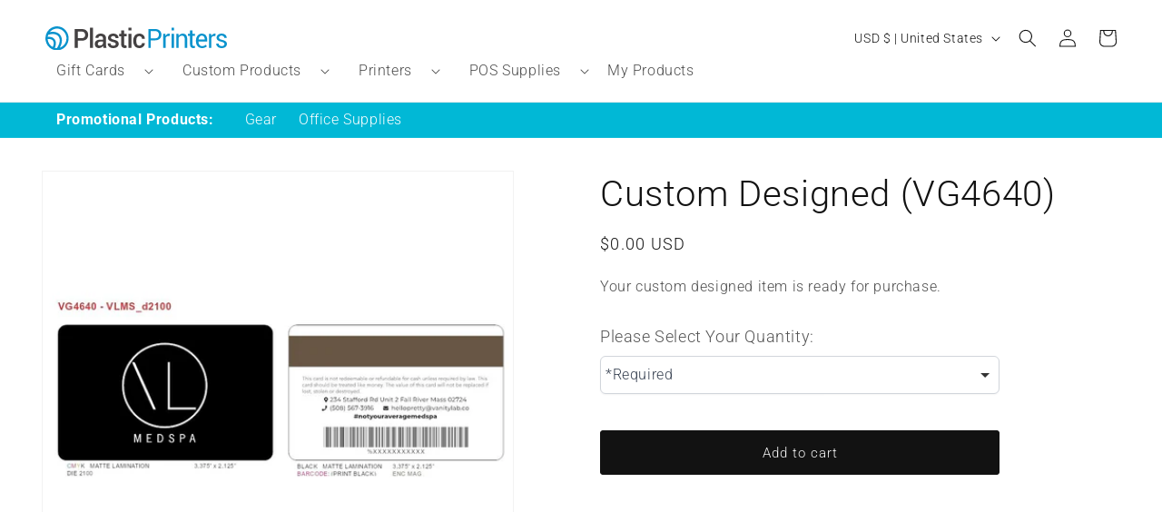

--- FILE ---
content_type: text/css
request_url: https://shop.plasticprinters.com/cdn/shop/t/18/assets/boost-sd-custom.css?v=1769898097146
body_size: -625
content:
/*# sourceMappingURL=/cdn/shop/t/18/assets/boost-sd-custom.css.map?v=1769898097146 */


--- FILE ---
content_type: text/javascript; charset=utf-8
request_url: https://shop.plasticprinters.com/products/custom-designed-vg4640.js
body_size: 221
content:
{"id":9386282451260,"title":"Custom Designed (VG4640)","handle":"custom-designed-vg4640","description":null,"published_at":"2024-04-30T11:35:30-05:00","created_at":"2024-04-30T11:35:32-05:00","vendor":"Vagaro","type":"Bespoke Item","tags":["2100 - BSP","Hide"],"price":0,"price_min":0,"price_max":0,"available":true,"price_varies":false,"compare_at_price":null,"compare_at_price_min":0,"compare_at_price_max":0,"compare_at_price_varies":false,"variants":[{"id":49285826838844,"title":"Default Title","option1":"Default Title","option2":null,"option3":null,"sku":"BSP100009402100","requires_shipping":true,"taxable":true,"featured_image":null,"available":true,"name":"Custom Designed (VG4640)","public_title":null,"options":["Default Title"],"price":0,"weight":0,"compare_at_price":null,"inventory_management":null,"barcode":null,"quantity_rule":{"min":1,"max":null,"increment":1},"quantity_price_breaks":[],"requires_selling_plan":false,"selling_plan_allocations":[]}],"images":["\/\/cdn.shopify.com\/s\/files\/1\/0689\/9626\/8348\/files\/VG4640-VLMS_d2100.jpg?v=1714494932"],"featured_image":"\/\/cdn.shopify.com\/s\/files\/1\/0689\/9626\/8348\/files\/VG4640-VLMS_d2100.jpg?v=1714494932","options":[{"name":"Title","position":1,"values":["Default Title"]}],"url":"\/products\/custom-designed-vg4640","media":[{"alt":null,"id":39035265351996,"position":1,"preview_image":{"aspect_ratio":1.086,"height":817,"width":887,"src":"https:\/\/cdn.shopify.com\/s\/files\/1\/0689\/9626\/8348\/files\/VG4640-VLMS_d2100.jpg?v=1714494932"},"aspect_ratio":1.086,"height":817,"media_type":"image","src":"https:\/\/cdn.shopify.com\/s\/files\/1\/0689\/9626\/8348\/files\/VG4640-VLMS_d2100.jpg?v=1714494932","width":887}],"requires_selling_plan":false,"selling_plan_groups":[]}

--- FILE ---
content_type: text/javascript; charset=utf-8
request_url: https://shop.plasticprinters.com/products/custom-designed-vg4640.js
body_size: 189
content:
{"id":9386282451260,"title":"Custom Designed (VG4640)","handle":"custom-designed-vg4640","description":null,"published_at":"2024-04-30T11:35:30-05:00","created_at":"2024-04-30T11:35:32-05:00","vendor":"Vagaro","type":"Bespoke Item","tags":["2100 - BSP","Hide"],"price":0,"price_min":0,"price_max":0,"available":true,"price_varies":false,"compare_at_price":null,"compare_at_price_min":0,"compare_at_price_max":0,"compare_at_price_varies":false,"variants":[{"id":49285826838844,"title":"Default Title","option1":"Default Title","option2":null,"option3":null,"sku":"BSP100009402100","requires_shipping":true,"taxable":true,"featured_image":null,"available":true,"name":"Custom Designed (VG4640)","public_title":null,"options":["Default Title"],"price":0,"weight":0,"compare_at_price":null,"inventory_management":null,"barcode":null,"quantity_rule":{"min":1,"max":null,"increment":1},"quantity_price_breaks":[],"requires_selling_plan":false,"selling_plan_allocations":[]}],"images":["\/\/cdn.shopify.com\/s\/files\/1\/0689\/9626\/8348\/files\/VG4640-VLMS_d2100.jpg?v=1714494932"],"featured_image":"\/\/cdn.shopify.com\/s\/files\/1\/0689\/9626\/8348\/files\/VG4640-VLMS_d2100.jpg?v=1714494932","options":[{"name":"Title","position":1,"values":["Default Title"]}],"url":"\/products\/custom-designed-vg4640","media":[{"alt":null,"id":39035265351996,"position":1,"preview_image":{"aspect_ratio":1.086,"height":817,"width":887,"src":"https:\/\/cdn.shopify.com\/s\/files\/1\/0689\/9626\/8348\/files\/VG4640-VLMS_d2100.jpg?v=1714494932"},"aspect_ratio":1.086,"height":817,"media_type":"image","src":"https:\/\/cdn.shopify.com\/s\/files\/1\/0689\/9626\/8348\/files\/VG4640-VLMS_d2100.jpg?v=1714494932","width":887}],"requires_selling_plan":false,"selling_plan_groups":[]}

--- FILE ---
content_type: text/javascript
request_url: https://shop.plasticprinters.com/cdn/shop/t/18/assets/dropdownImageChange.js?v=4040241677991135261763590240
body_size: 1224
content:
document.addEventListener("DOMContentLoaded",function(){if(!document.querySelector('[data-menu-handle="main-menu"]')){console.log("Main menu not found. JavaScript will not run.");return}console.log("Main menu detected! Running JavaScript...");const fallbackImage="https://cdn.shopify.com/s/files/1/0689/9626/8348/files/fallback-navLink-image.png",menuImageConfig={"HeaderMenu-gift-cards-custom-gift-cards":"https://cdn.shopify.com/s/files/1/0689/9626/8348/files/iQuote-Custom-Product-Gift-Card-Die-2100-Imagery-4-Custom-Gift-Cards-nav.png","HeaderMenu-gift-cards-custom-shape-gift-cards":"https://cdn.shopify.com/s/files/1/0689/9626/8348/files/iQuote-Custom-Product-Gift-Card-Die-10172-Imagery-4_1bde3d33-d82c-46e1-a674-6c6304ec49d1-nav.png","HeaderMenu-gift-cards-ready-to-order-gift-cards":"https://cdn.shopify.com/s/files/1/0689/9626/8348/files/Copy_of_Untitled_Design_3-nav.png","HeaderMenu-gift-cards-your-logo-gift-cards":"https://cdn.shopify.com/s/files/1/0689/9626/8348/files/Untitled_design_52-nav.png","HeaderMenu-gift-cards-gift-card-starter-packs":"https://cdn.shopify.com/s/files/1/0689/9626/8348/files/Ecomm-Nav-Imagery-4-A-Gift-for-You-Starter-Cards_1-nav.png","HeaderMenu-gift-cards-gift-card-accessories":"https://cdn.shopify.com/s/files/1/0689/9626/8348/files/Display-Stand-5x7-Card-Generic-Wood-Insert-OnlyPNG-F_1-nav.png","HeaderMenu-custom-products-business-cards":"https://cdn.shopify.com/s/files/1/0689/9626/8348/collections/iQuote-Custom-Product-Business-Card-Die-2100-Imagery-4_f5f1e400-6e5c-4333-bc0a-954c1b12bad2.png","HeaderMenu-custom-products-business-cards-plastic-business-cards":"https://cdn.shopify.com/s/files/1/0689/9626/8348/collections/iQuote-Custom-Product-Business-Card-Die-2100-Imagery-4_f5f1e400-6e5c-4333-bc0a-954c1b12bad2.png","HeaderMenu-custom-products-business-cards-paper-business-cards":"https://cdn.shopify.com/s/files/1/0689/9626/8348/collections/Ecomm-Custom-Product-Paper-Standard-Business-Card-Die-10230-4-Custom-Cards_1.png","HeaderMenu-custom-products-specialty-cards":"https://cdn.shopify.com/s/files/1/0689/9626/8348/collections/Ecomm-Custom-Product-Clear-Stock-Die-2100-4-Custom-Cards.png","HeaderMenu-custom-products-specialty-cards-silver-stock-business-cards":"https://shop.plasticprinters.com/cdn/shop/files/Ecomm-Custom-Product-Silver-Stock-Die-2100-4-Custom-Cards.png","HeaderMenu-custom-products-specialty-cards-clear-stock-business-cards":"https://shop.plasticprinters.com/cdn/shop/files/Ecomm-Custom-Product-Clear-Stock-Die-2100-4-Custom-Cards.png","HeaderMenu-custom-products-specialty-cards-pearl-stock-business-cards":"https://shop.plasticprinters.com/cdn/shop/files/Ecomm-Custom-Product-Pearl-Stock-Die-2100-4-Custom-Cards_1.png","HeaderMenu-custom-products-custom-plastic-cards":"https://cdn.shopify.com/s/files/1/0689/9626/8348/collections/iQuote-Custom-Product-Membership-Card-Die-5801-Imagery-3.png","HeaderMenu-custom-products-badges":"https://cdn.shopify.com/s/files/1/0689/9626/8348/collections/iQuote-Custom-Product-ID-Badge-Die-2140-Imagery-4-Custom-ID-Badges_13e453f4-33af-4a36-87c8-a2fbbbc073d2.png","HeaderMenu-custom-products-badges-id-badges":"https://cdn.shopify.com/s/files/1/0689/9626/8348/collections/iQuote-Custom-Product-ID-Badge-Die-2140-Imagery-4-Custom-ID-Badges.png","HeaderMenu-custom-products-badges-conference-badges":"https://cdn.shopify.com/s/files/1/0689/9626/8348/collections/iQuote-Custom-Product-Conference-Badge-Die-4601-Imagery-3.png","HeaderMenu-custom-products-badges-badge-accessories":"https://cdn.shopify.com/s/files/1/0689/9626/8348/collections/iQuote-ID-Badge-Accessory-Premier-Black-Badge-Reel-w-Clear-Strap_1_abc7fe45-b172-40d6-b52f-0c283446332a.png","HeaderMenu-custom-products-luggage-tags":"https://cdn.shopify.com/s/files/1/0689/9626/8348/collections/iQuote-Custom-Product-Luggage-Tag-Die-2140-Imagery-4-Custom-Luggage-Tags.png","HeaderMenu-custom-products-name-tags":"https://cdn.shopify.com/s/files/1/0689/9626/8348/collections/iQuote-Custom-Product-Name-Tag-Die-2751-Imagery-4.png","HeaderMenu-custom-products-key-tags":"https://cdn.shopify.com/s/files/1/0689/9626/8348/collections/iQuote-Custom-Product-Key-Tag-Die-9640-Imagery-4-Custom-Key-Tags.png","HeaderMenu-custom-products-membership-cards":"https://cdn.shopify.com/s/files/1/0689/9626/8348/collections/iQuote-Custom-Product-Membership-Card-Die-5801-Imagery-3_64819efa-7481-44ca-aacf-6cfd38c82750.png","HeaderMenu-custom-products-loyalty-cards":"https://cdn.shopify.com/s/files/1/0689/9626/8348/files/1_e90bb19b-c58a-4faf-a10e-2bb06e9d1ed8.png?v=1742414300.png","HeaderMenu-custom-products-door-hangers":"https://cdn.shopify.com/s/files/1/0689/9626/8348/collections/Ecomm-Custom-Product-Door-Hanger-Die-9805-3-Custom-Cards.png","HeaderMenu-custom-products-menus":"https://cdn.shopify.com/s/files/1/0689/9626/8348/collections/Ecomm-Custom-Product-Large-Rectangle-Die-8511-2-Custom-Cards_1.png","HeaderMenu-custom-products-price-tags":"https://cdn.shopify.com/s/files/1/0689/9626/8348/files/Ecomm-Custom-Product-Price-Tag-Card-Die-3261-4-Custom-Cards_3d08b732-b825-4257-ad58-df3da99ff10b.png","HeaderMenu-custom-products-coasters":"https://cdn.shopify.com/s/files/1/0689/9626/8348/files/1_20f07e8a-2f66-42f5-a86b-098ef0ee01b2.png?v=1750098892.png","HeaderMenu-custom-products-posters":"https://cdn.shopify.com/s/files/1/0689/9626/8348/files/1_6979eb77-2068-475e-99e3-d10536296aed.png?v=1724783608.png","HeaderMenu-custom-products-banners":"https://cdn.shopify.com/s/files/1/0689/9626/8348/files/Ecomm-Custom-Product-4ftx6ft-Banner-2-Custom-Banners_1afb3470-466f-4c51-9bb6-ef1e99e7c504.png?v=1749675055.png","HeaderMenu-printers-printers":"https://cdn.shopify.com/s/files/1/0689/9626/8348/collections/Evolis-Zenius-Expert-ID-Card-Printer-Single-Sided-Brown_1.jpg","HeaderMenu-printers-all-printer-accessories":"https://cdn.shopify.com/s/files/1/0689/9626/8348/collections/RT4F010AAA-Evolis-Color-Ribbon-YMCK-500-Cards-Roll_1.jpg","HeaderMenu-printers-all-printer-accessories-printer-cleaning-kits":"https://cdn.shopify.com/s/files/1/0689/9626/8348/collections/ACL002-Evolis-Complete-Cleaning-Kit-T-Cards-Adhesive-Cards-Cleaning-Pen-_-Wipes.jpg","HeaderMenu-printers-all-printer-accessories-printer-ribbons":"https://cdn.shopify.com/s/files/1/0689/9626/8348/collections/RT4F010AAA-Evolis-Color-Ribbon-YMCK-500-Cards-Roll_1_8b37a17f-a079-4f94-92af-f702fbe31bf2.jpg","HeaderMenu-printers-all-printer-accessories-security-ribbons":"https://cdn.shopify.com/s/files/1/0689/9626/8348/collections/LPS032NAA_1_600x_8ae29189-2087-4b0a-b98a-d285c300e445.webp","HeaderMenu-printers-all-printer-accessories-blank-pvc-cards":"https://cdn.shopify.com/s/files/1/0689/9626/8348/collections/BlankWhiteCards_1.gif","HeaderMenu-printers-all-printer-accessories-printer-software":"https://cdn.shopify.com/s/files/1/0689/9626/8348/collections/m1_CP1000.jpg","HeaderMenu-printers-all-printer-accessories-upgrade-encoding-kits":"https://cdn.shopify.com/s/files/1/0689/9626/8348/collections/m1_S10170.webp","HeaderMenu-printers-shop-by-printer-compatability":"https://cdn.shopify.com/s/files/1/0689/9626/8348/files/Untitled_design_6_68188590-0bea-4e79-9ab3-89e7401d131b.png","HeaderMenu-printers-bundles":"https://cdn.shopify.com/s/files/1/0689/9626/8348/collections/Evolis-Zenius-Expert-ID-Card-Printer-Single-Sided-Red1_5.jpg","HeaderMenu-pos-supplies-pos-supplies":"https://cdn.shopify.com/s/files/1/0689/9626/8348/files/elo-e346732_26102c11-68a2-4b02-a2b0-4a335a586082.jpg","HeaderMenu-pos-supplies-scanners-and-readers":"https://cdn.shopify.com/s/files/1/0689/9626/8348/collections/zebra-ds9308black_5994c647-8837-41c2-be76-357f55646f66.jpg","HeaderMenu-pos-supplies-countertop-supplies":"https://cdn.shopify.com/s/files/1/0689/9626/8348/collections/zebra-ds9308black.jpg"};let currentLink=null;function handleImageChange(event){const menuItemId=event.target.id;if(currentLink!==menuItemId){currentLink=menuItemId;const megaMenuContent=event.target.closest(".mega-menu__content"),dropdownImageNav=megaMenuContent.querySelector(".dropdownImagenav"),imageUrl=menuImageConfig[menuItemId]||fallbackImage;imageUrl?(dropdownImageNav.style.backgroundImage=`url(${imageUrl})`,dropdownImageNav.classList.remove("dropdownImagenav--hidden"),megaMenuContent.classList.remove("mega-menu__content--no-image")):(dropdownImageNav.style.backgroundImage="none",dropdownImageNav.classList.add("dropdownImagenav--hidden"),megaMenuContent.classList.add("mega-menu__content--no-image"))}}document.querySelectorAll(".mega-menu__content").forEach(megaMenuContent=>{const dropdownImageNav=megaMenuContent.querySelector(".dropdownImagenav"),firstMenuItem=megaMenuContent.querySelector(".mega-menu__child-link");if(dropdownImageNav&&firstMenuItem){const firstMenuItemId=firstMenuItem.id,imageUrl=menuImageConfig[firstMenuItemId]||fallbackImage;dropdownImageNav.style.backgroundImage=`url(${imageUrl})`,dropdownImageNav.classList.remove("dropdownImagenav--hidden"),megaMenuContent.classList.remove("mega-menu__content--no-image")}}),document.querySelectorAll(".mega-menu__child-link").forEach(menuItem=>{menuItem.addEventListener("mouseenter",handleImageChange)})}),document.addEventListener("DOMContentLoaded",function(){document.querySelector('[data-menu-handle="main-menu"]')||(document.body.classList.add("no-main-menu"),console.log("No main menu detected. Applying special styles."))});
//# sourceMappingURL=/cdn/shop/t/18/assets/dropdownImageChange.js.map?v=4040241677991135261763590240


--- FILE ---
content_type: text/javascript;charset=utf-8
request_url: https://assets.cloudlift.app/api/assets/upload.js?shop=plastic-printers-ecomm.myshopify.com
body_size: 5068
content:
window.Cloudlift = window.Cloudlift || {};window.Cloudlift.upload = { config: {"app":"upload","shop":"plastic-printers-ecomm.myshopify.com","url":"https://shop.plasticprinters.com","api":"https://api.cloudlift.app","assets":"https://cdn.jsdelivr.net/gh/cloudlift-app/cdn@0.14.29","mode":"prod","currencyFormats":{"moneyFormat":"${{amount}}","moneyWithCurrencyFormat":"${{amount}} USD"},"resources":["https://cdn.jsdelivr.net/gh/cloudlift-app/cdn@0.14.29/static/app-upload.css","https://cdn.jsdelivr.net/gh/cloudlift-app/cdn@0.14.29/static/app-upload.js"],"locale":"en","i18n":{"upload.config.image.editor.color.exposure":"Exposure","upload.config.file.load.error":"Error during load","upload.config.file.size.notavailable":"Size not available","upload.config.error.required":"Please upload a file","upload.config.image.editor.crop.rotate.right":"Rotate right","upload.config.file.button.undo":"Undo","upload.config.error.fileCountMin":"Please upload at least {min} file(s)","upload.config.image.resolution.expected.min":"Minimum resolution is {minResolution}","upload.config.file.upload.error.revert":"Error during revert","upload.config.image.size.tobig":"Image is too big","upload.config.image.editor.resize.height":"Height","upload.config.error.inapp":"Upload error","upload.config.image.editor.crop.aspect.ratio":"Aspect ratio","upload.config.image.editor.button.cancel":"Cancel","upload.config.image.editor.status.error":"Error loading image…","upload.config.file.button.retry":"Retry","upload.config.error.fileCountMax":"Please upload at most {max} file(s)","upload.config.image.editor.util.markup.text":"Text","upload.config.image.ratio.expected":"Expected image ratio {ratio}","upload.config.file.button.remove":"Remove","upload.config.image.resolution.expected.max":"Maximum resolution is {maxResolution}","upload.config.error.inapp.facebook":"Please open the page outside of Facebook","upload.config.image.editor.util.markup.size":"Size","upload.config.image.size.expected.max":"Maximum size is {maxWidth} × {maxHeight}","upload.config.image.editor.util.markup.select":"Select","upload.config.file.uploading":"Uploading","upload.config.image.editor.resize.width":"Width","upload.config.image.editor.crop.flip.horizontal":"Flip horizontal","upload.config.file.link":"\uD83D\uDD17","upload.config.image.editor.status.loading":"Loading image…","upload.config.error.filePagesMin":"Please upload documents with at least {min} pages","upload.config.image.editor.status.processing":"Processing image…","upload.config.file.loading":"Loading","upload.config.file.upload.canceled":"Upload cancelled","upload.config.file.upload.cancel":"tap to cancel","upload.config.image.editor.crop.rotate.left":"Rotate left","upload.config.file.type.notallowed":"File type not allowed","upload.config.file.type.expected":"Expects {lastType}","upload.config.image.editor.util.markup":"Markup","upload.config.file.button.cancel":"Cancel","upload.config.image.editor.status.waiting":"Waiting for image…","upload.config.file.upload.retry":"tap to retry","upload.config.image.editor.resize.apply":"Apply","upload.config.image.editor.color.contrast":"Contrast","upload.config.file.size.tobig":"File is too large","upload.config.dragdrop":"Drag & Drop your files or <u>Browse</u>","upload.config.file.upload.undo":"tap to undo","upload.config.image.editor.color.saturation":"Saturation","upload.config.error.filePagesMax":"Please upload documents with at most {max} pages","upload.config.file.button.upload":"Upload","upload.config.file.size.waiting":"Waiting for size","upload.config.image.editor.util.color":"Colors","upload.config.error.inputs":"Please fill in all required input fields","upload.config.image.editor.util.markup.circle":"Circle","upload.config.image.type.notsupported":"Image type not supported","upload.config.image.editor.crop.flip.vertical":"Flip vertical","upload.config.image.size.expected.min":"Minimum size is {minWidth} × {minHeight}","upload.config.image.editor.button.reset":"Reset","upload.config.image.ratio.invalid":"Image ratio does not match","upload.config.error.ready":"Please wait for the upload to complete","upload.config.image.editor.crop.zoom":"Zoom","upload.config.file.upload.error.remove":"Error during remove","upload.config.image.editor.util.markup.remove":"Remove","upload.config.image.resolution.max":"Image resolution too high","upload.config.image.editor.util.crop":"Crop","upload.config.image.editor.color.brightness":"Brightness","upload.config.error.fileConvert":"File conversion failed","upload.config.image.editor.util.markup.draw":"Draw","upload.config.image.editor.util.resize":"Resize","upload.config.file.upload.error":"Error during upload","upload.config.image.editor.util.filter":"Filter","upload.config.file.upload.complete":"Upload complete","upload.config.error.inapp.instagram":"Please open the page outside of Instagram","upload.config.image.editor.util.markup.arrow":"Arrow","upload.config.file.size.max":"Maximum file size is {filesize}","upload.config.image.resolution.min":"Image resolution is too low","upload.config.image.editor.util.markup.square":"Square","upload.config.image.size.tosmall":"Image is too small","upload.config.file.button.abort":"Abort","upload.config.image.editor.button.confirm":"Upload"},"level":2,"version":"0.14.29","setup":true,"fields":[{"uuid":"cldhsieakmxg","required":true,"hidden":false,"field":"upload","propertyTransform":true,"fieldProperty":"properties","fieldId":"_cl-upload","fieldThumbnail":"thumbnail","fieldThumbnailPreview":true,"className":"","label":"Upload Artwork/Logo","text":"","selector":"","conditionMode":1,"conditions":[],"styles":{"file-grid":"0","max-height":"600px","min-height":"50px","font-family":"-apple-system, BlinkMacSystemFont, 'Segoe UI', Roboto,\nHelvetica, Arial, sans-serif, 'Apple Color Emoji', 'Segoe UI Emoji',\n'Segoe UI Symbol'","input-order":"top","label-color":"#555","file-counter":"0","input-margin":"10px","buttons-color":"#fff","file-multiple":"1","label-font-size":"16px","label-color-drop":"#555","area-border-radius":"5px","file-border-radius":"5px","file-background-colo":"#555","label-font-size-drop":"16px","area-background-color":"#eee","file-background-color":"#4d4d4d","buttons-background-color":"rgba(0,0,0,0.5)","upload-error-background-color":"#c44e47","upload-success-background-color":"#369763"},"theme":"default","css":"#cldhsieakmxg .cl-hide{display:none!important}#cldhsieakmxg .cl-upload--label{color:#555;font-size:16px;display:block}#cldhsieakmxg .cl-upload--input-field{margin-bottom:10px}#cldhsieakmxg .cl-upload--input{width:100%;box-sizing:border-box;padding:10px 18px;margin:0;border:1px solid #eee;border-radius:5px}#cldhsieakmxg input[type=checkbox].cl-upload--input,#cldhsieakmxg input[type=radio].cl-upload--input{width:1.2em;cursor:pointer}#cldhsieakmxg input[type=radio].cl-upload--input{vertical-align:middle;margin-right:10px}#cldhsieakmxg input[type=color].cl-upload--input{width:40px;height:40px;cursor:pointer;padding:0;border:0}#cldhsieakmxg input[type=radio]+.cl-upload-color-rect{margin-right:10px;margin-bottom:10px}#cldhsieakmxg input[type=radio]:checked+.cl-upload-color-rect{border:2px solid #404040}#cldhsieakmxg .cl-upload-color-rect{width:30px;height:30px;display:inline-block;vertical-align:middle;border-radius:3px}#cldhsieakmxg .cl-upload--invalid{border-color:#b7423b}#cldhsieakmxg .cl-upload--errors{overflow:hidden;transition:max-height 2s ease-out;max-height:0}#cldhsieakmxg .cl-upload--errors.open{max-height:400px}#cldhsieakmxg .cl-upload--error{text-align:center;font-size:14px;cursor:pointer;position:relative;opacity:1;font-family:-apple-system,BlinkMacSystemFont,'Segoe UI',Roboto,Helvetica,Arial,sans-serif,'Apple Color Emoji','Segoe UI Emoji','Segoe UI Symbol';box-sizing:border-box;color:#fff;background-color:#c44e47;padding:.3rem .7rem;margin-bottom:.7rem;border:1px solid transparent;border-color:#b7423b;border-radius:5px}#cldhsieakmxg .cl-upload--error:after{content:'x';position:absolute;right:1rem;top:.25rem}#cldhsieakmxg .cl-upload--error.dismissed{opacity:0;transition:opacity .3s ease-out}#cldhsieakmxg .filepond--root{font-family:-apple-system,BlinkMacSystemFont,'Segoe UI',Roboto,Helvetica,Arial,sans-serif,'Apple Color Emoji','Segoe UI Emoji','Segoe UI Symbol'}#cldhsieakmxg .filepond--root .filepond--drop-label{min-height:50px}#cldhsieakmxg .filepond--root{min-height:50px;max-height:600px}#cldhsieakmxg .filepond--file-action-button{cursor:pointer;min-height:auto!important;height:1.625em}#cldhsieakmxg .filepond--drop-label{color:#555}#cldhsieakmxg .filepond--drop-label label{cursor:pointer;width:auto!important;height:auto!important;position:relative!important;color:#555!important;font-size:16px!important}#cldhsieakmxg .filepond--drop-label u{cursor:pointer;text-decoration-color:#555}#cldhsieakmxg .filepond--label-action{text-decoration-color:#555}#cldhsieakmxg .filepond--panel-root{background-color:#eee!important}#cldhsieakmxg .filepond--panel-root{border-radius:5px}#cldhsieakmxg .filepond--item-panel,#cldhsieakmxg .filepond--file-poster-wrapper,#cldhsieakmxg .filepond--image-preview-wrapper{border-radius:5px}#cldhsieakmxg .filepond--item-panel{background-color:#4d4d4d!important}#cldhsieakmxg .filepond--drip-blob{background-color:#999}#cldhsieakmxg .filepond--file-action-button{background-color:rgba(0,0,0,0.5)}#cldhsieakmxg .filepond--file-action-button{color:#fff}#cldhsieakmxg .filepond--file-action-button:hover,#cldhsieakmxg .filepond--file-action-button:focus{box-shadow:0 0 0 .125em #fff}#cldhsieakmxg .filepond--file{color:#fff;font-size:16px}#cldhsieakmxg [data-filepond-item-state*='error'] .filepond--item-panel,#cldhsieakmxg [data-filepond-item-state*='invalid'] .filepond--item-panel{background-color:#c44e47!important}#cldhsieakmxg [data-filepond-item-state*='invalid'] .filepond--file{color:#fff}#cldhsieakmxg [data-filepond-item-state='processing-complete'] .filepond--item-panel{background-color:#369763!important}#cldhsieakmxg [data-filepond-item-state='processing-complete'] .filepond--file{color:#fff}#cldhsieakmxg .filepond--image-preview-overlay-idle{color:rgba(26,26,26,0.8)}#cldhsieakmxg .filepond--image-preview,#cldhsieakmxg .filepond--file-poster{background-color:#4d4d4d}#cldhsieakmxg .filepond--image-preview-overlay-success{color:#369763}#cldhsieakmxg .filepond--image-preview-overlay-failure{color:#c44e47}","fileMimeTypes":[],"fileMimeTypesValidate":false,"fileSizeMaxPlan":50,"fileMultiple":true,"fileCountMin":0,"fileCountMax":10,"fileCounter":false,"fileQuantity":false,"fileFetch":false,"fileSubmitRemove":true,"fileSubmitClear":false,"fileName":false,"fileGrid":false,"imagePreview":false,"imageSizeValidate":false,"imageThumbnail":false,"imageThumbnailWidth":500,"imageThumbnailHeight":500,"convert":false,"convertInfo":false,"convertInfoPagesQuantity":false,"convertInfoLengthQuantity":false,"pdfMultiPage":false,"pdfTransparent":false,"serverTransform":false,"imageOriginal":false,"imageEditor":false,"imageEditorOpen":true,"imageEditorCropRestrict":false,"imageEditorCropRatios":[{"label":"Free","value":""},{"label":"Portrait","value":"3:2"},{"label":"Square","value":"1:1"},{"label":"Landscape","value":"4:3"}],"imageEditorUtils":[],"imageEditorPintura":false,"inputFields":[],"variantConfigs":[],"variantConfig":false},{"uuid":"clnbak8pgmip","required":true,"hidden":false,"field":"upload","propertyTransform":true,"fieldProperty":"properties","fieldId":"_cl-upload","fieldThumbnail":"thumbnail","fieldThumbnailPreview":true,"className":"","label":"Upload Artwork/Logo","text":"","selector":"","conditionMode":1,"conditions":[],"styles":{"file-grid":"0","max-height":"600px","min-height":"50px","font-family":"-apple-system, BlinkMacSystemFont, 'Segoe UI', Roboto,\nHelvetica, Arial, sans-serif, 'Apple Color Emoji', 'Segoe UI Emoji',\n'Segoe UI Symbol'","input-order":"top","label-color":"#555","file-counter":"0","input-margin":"10px","buttons-color":"#fff","file-multiple":"1","label-font-size":"16px","label-color-drop":"#555","area-border-radius":"5px","file-border-radius":"5px","file-background-colo":"#555","label-font-size-drop":"16px","area-background-color":"#eee","file-background-color":"#4d4d4d","buttons-background-color":"rgba(0,0,0,0.5)","upload-error-background-color":"#c44e47","upload-success-background-color":"#369763"},"theme":"default","css":"#clnbak8pgmip .cl-hide{display:none!important}#clnbak8pgmip .cl-upload--label{color:#555;font-size:16px;display:block}#clnbak8pgmip .cl-upload--input-field{margin-bottom:10px}#clnbak8pgmip .cl-upload--input{width:100%;box-sizing:border-box;padding:10px 18px;margin:0;border:1px solid #eee;border-radius:5px}#clnbak8pgmip input[type=checkbox].cl-upload--input,#clnbak8pgmip input[type=radio].cl-upload--input{width:1.2em;cursor:pointer}#clnbak8pgmip input[type=radio].cl-upload--input{vertical-align:middle;margin-right:10px}#clnbak8pgmip input[type=color].cl-upload--input{width:40px;height:40px;cursor:pointer;padding:0;border:0}#clnbak8pgmip input[type=radio]+.cl-upload-color-rect{margin-right:10px;margin-bottom:10px}#clnbak8pgmip input[type=radio]:checked+.cl-upload-color-rect{border:2px solid #404040}#clnbak8pgmip .cl-upload-color-rect{width:30px;height:30px;display:inline-block;vertical-align:middle;border-radius:3px}#clnbak8pgmip .cl-upload--invalid{border-color:#b7423b}#clnbak8pgmip .cl-upload--errors{overflow:hidden;transition:max-height 2s ease-out;max-height:0}#clnbak8pgmip .cl-upload--errors.open{max-height:400px}#clnbak8pgmip .cl-upload--error{text-align:center;font-size:14px;cursor:pointer;position:relative;opacity:1;font-family:-apple-system,BlinkMacSystemFont,'Segoe UI',Roboto,Helvetica,Arial,sans-serif,'Apple Color Emoji','Segoe UI Emoji','Segoe UI Symbol';box-sizing:border-box;color:#fff;background-color:#c44e47;padding:.3rem .7rem;margin-bottom:.7rem;border:1px solid transparent;border-color:#b7423b;border-radius:5px}#clnbak8pgmip .cl-upload--error:after{content:'x';position:absolute;right:1rem;top:.25rem}#clnbak8pgmip .cl-upload--error.dismissed{opacity:0;transition:opacity .3s ease-out}#clnbak8pgmip .filepond--root{font-family:-apple-system,BlinkMacSystemFont,'Segoe UI',Roboto,Helvetica,Arial,sans-serif,'Apple Color Emoji','Segoe UI Emoji','Segoe UI Symbol'}#clnbak8pgmip .filepond--root .filepond--drop-label{min-height:50px}#clnbak8pgmip .filepond--root{min-height:50px;max-height:600px}#clnbak8pgmip .filepond--file-action-button{cursor:pointer;min-height:auto!important;height:1.625em}#clnbak8pgmip .filepond--drop-label{color:#555}#clnbak8pgmip .filepond--drop-label label{cursor:pointer;width:auto!important;height:auto!important;position:relative!important;color:#555!important;font-size:16px!important}#clnbak8pgmip .filepond--drop-label u{cursor:pointer;text-decoration-color:#555}#clnbak8pgmip .filepond--label-action{text-decoration-color:#555}#clnbak8pgmip .filepond--panel-root{background-color:#eee!important}#clnbak8pgmip .filepond--panel-root{border-radius:5px}#clnbak8pgmip .filepond--item-panel,#clnbak8pgmip .filepond--file-poster-wrapper,#clnbak8pgmip .filepond--image-preview-wrapper{border-radius:5px}#clnbak8pgmip .filepond--item-panel{background-color:#4d4d4d!important}#clnbak8pgmip .filepond--drip-blob{background-color:#999}#clnbak8pgmip .filepond--file-action-button{background-color:rgba(0,0,0,0.5)}#clnbak8pgmip .filepond--file-action-button{color:#fff}#clnbak8pgmip .filepond--file-action-button:hover,#clnbak8pgmip .filepond--file-action-button:focus{box-shadow:0 0 0 .125em #fff}#clnbak8pgmip .filepond--file{color:#fff;font-size:16px}#clnbak8pgmip [data-filepond-item-state*='error'] .filepond--item-panel,#clnbak8pgmip [data-filepond-item-state*='invalid'] .filepond--item-panel{background-color:#c44e47!important}#clnbak8pgmip [data-filepond-item-state*='invalid'] .filepond--file{color:#fff}#clnbak8pgmip [data-filepond-item-state='processing-complete'] .filepond--item-panel{background-color:#369763!important}#clnbak8pgmip [data-filepond-item-state='processing-complete'] .filepond--file{color:#fff}#clnbak8pgmip .filepond--image-preview-overlay-idle{color:rgba(26,26,26,0.8)}#clnbak8pgmip .filepond--image-preview,#clnbak8pgmip .filepond--file-poster{background-color:#4d4d4d}#clnbak8pgmip .filepond--image-preview-overlay-success{color:#369763}#clnbak8pgmip .filepond--image-preview-overlay-failure{color:#c44e47}","fileMimeTypes":[],"fileMimeTypesValidate":false,"fileSizeMaxPlan":50,"fileMultiple":true,"fileCountMin":0,"fileCountMax":10,"fileCounter":false,"fileQuantity":false,"fileFetch":false,"fileSubmitRemove":true,"fileSubmitClear":false,"fileName":false,"fileGrid":false,"imagePreview":false,"imageSizeValidate":false,"imageThumbnail":false,"imageThumbnailWidth":500,"imageThumbnailHeight":500,"convert":false,"convertInfo":false,"convertInfoPagesQuantity":false,"convertInfoLengthQuantity":false,"pdfMultiPage":false,"pdfTransparent":false,"serverTransform":false,"imageOriginal":false,"imageEditor":false,"imageEditorOpen":true,"imageEditorCropRestrict":false,"imageEditorCropRatios":[{"label":"Free","value":""},{"label":"Portrait","value":"3:2"},{"label":"Square","value":"1:1"},{"label":"Landscape","value":"4:3"}],"imageEditorUtils":[],"imageEditorPintura":false,"inputFields":[],"variantConfigs":[],"variantConfig":false},{"uuid":"clqjwns4dx0i","required":false,"hidden":false,"field":"Data Upload","propertyTransform":true,"fieldProperty":"properties","fieldId":"_cl-upload","fieldThumbnail":"thumbnail","fieldThumbnailPreview":true,"className":"","label":"","text":"","selector":"","conditionMode":1,"conditions":[],"styles":{"file-grid":"0","max-height":"600px","min-height":"50px","font-family":"-apple-system, BlinkMacSystemFont, 'Segoe UI', Roboto,\nHelvetica, Arial, sans-serif, 'Apple Color Emoji', 'Segoe UI Emoji',\n'Segoe UI Symbol'","input-order":"top","label-color":"#555","file-counter":"0","input-margin":"10px","buttons-color":"#fff","file-multiple":"0","label-font-size":"16px","label-color-drop":"#555","area-border-radius":"5px","file-border-radius":"5px","label-font-size-drop":"16px","area-background-color":"#eee","file-background-color":"#555","buttons-background-color":"rgba(0,0,0,0.5)","upload-error-background-color":"#FF0000","upload-success-background-color":"#008000"},"theme":"default","css":"#clqjwns4dx0i .cl-hide{display:none!important}#clqjwns4dx0i .cl-upload--label{color:#555;font-size:16px;display:block}#clqjwns4dx0i .cl-upload--input-field{margin-bottom:10px}#clqjwns4dx0i .cl-upload--input{width:100%;box-sizing:border-box;padding:10px 18px;margin:0;border:1px solid #eee;border-radius:5px}#clqjwns4dx0i input[type=checkbox].cl-upload--input,#clqjwns4dx0i input[type=radio].cl-upload--input{width:1.2em;cursor:pointer}#clqjwns4dx0i input[type=radio].cl-upload--input{vertical-align:middle;margin-right:10px}#clqjwns4dx0i input[type=color].cl-upload--input{width:40px;height:40px;cursor:pointer;padding:0;border:0}#clqjwns4dx0i input[type=radio]+.cl-upload-color-rect{margin-right:10px;margin-bottom:10px}#clqjwns4dx0i input[type=radio]:checked+.cl-upload-color-rect{border:2px solid #404040}#clqjwns4dx0i .cl-upload-color-rect{width:30px;height:30px;display:inline-block;vertical-align:middle;border-radius:3px}#clqjwns4dx0i .cl-upload--invalid{border-color:#e60000}#clqjwns4dx0i .cl-upload--errors{overflow:hidden;transition:max-height 2s ease-out;max-height:0}#clqjwns4dx0i .cl-upload--errors.open{max-height:400px}#clqjwns4dx0i .cl-upload--error{text-align:center;font-size:14px;cursor:pointer;position:relative;opacity:1;font-family:-apple-system,BlinkMacSystemFont,'Segoe UI',Roboto,Helvetica,Arial,sans-serif,'Apple Color Emoji','Segoe UI Emoji','Segoe UI Symbol';box-sizing:border-box;color:#fff;background-color:#f00;padding:.3rem .7rem;margin-bottom:.7rem;border:1px solid transparent;border-color:#e60000;border-radius:5px}#clqjwns4dx0i .cl-upload--error:after{content:'x';position:absolute;right:1rem;top:.25rem}#clqjwns4dx0i .cl-upload--error.dismissed{opacity:0;transition:opacity .3s ease-out}#clqjwns4dx0i .filepond--root{font-family:-apple-system,BlinkMacSystemFont,'Segoe UI',Roboto,Helvetica,Arial,sans-serif,'Apple Color Emoji','Segoe UI Emoji','Segoe UI Symbol'}#clqjwns4dx0i .filepond--root .filepond--drop-label{min-height:50px}#clqjwns4dx0i .filepond--file-action-button{cursor:pointer;min-height:auto!important;height:1.625em}#clqjwns4dx0i .filepond--drop-label{color:#555}#clqjwns4dx0i .filepond--drop-label label{cursor:pointer;width:auto!important;height:auto!important;position:relative!important;color:#555!important;font-size:16px!important}#clqjwns4dx0i .filepond--drop-label u{cursor:pointer;text-decoration-color:#555}#clqjwns4dx0i .filepond--label-action{text-decoration-color:#555}#clqjwns4dx0i .filepond--panel-root{background-color:#eee!important}#clqjwns4dx0i .filepond--panel-root{border-radius:5px}#clqjwns4dx0i .filepond--item-panel,#clqjwns4dx0i .filepond--file-poster-wrapper,#clqjwns4dx0i .filepond--image-preview-wrapper{border-radius:5px}#clqjwns4dx0i .filepond--item-panel{background-color:#555!important}#clqjwns4dx0i .filepond--drip-blob{background-color:#999}#clqjwns4dx0i .filepond--file-action-button{background-color:rgba(0,0,0,0.5)}#clqjwns4dx0i .filepond--file-action-button{color:#fff}#clqjwns4dx0i .filepond--file-action-button:hover,#clqjwns4dx0i .filepond--file-action-button:focus{box-shadow:0 0 0 .125em #fff}#clqjwns4dx0i .filepond--file{color:#fff;font-size:16px}#clqjwns4dx0i [data-filepond-item-state*='error'] .filepond--item-panel,#clqjwns4dx0i [data-filepond-item-state*='invalid'] .filepond--item-panel{background-color:#f00!important}#clqjwns4dx0i [data-filepond-item-state*='invalid'] .filepond--file{color:#fff}#clqjwns4dx0i [data-filepond-item-state='processing-complete'] .filepond--item-panel{background-color:#008000!important}#clqjwns4dx0i [data-filepond-item-state='processing-complete'] .filepond--file{color:#fff}#clqjwns4dx0i .filepond--image-preview-overlay-idle{color:rgba(34,34,34,0.8)}#clqjwns4dx0i .filepond--image-preview,#clqjwns4dx0i .filepond--file-poster{background-color:#555}#clqjwns4dx0i .filepond--image-preview-overlay-success{color:#008000}#clqjwns4dx0i .filepond--image-preview-overlay-failure{color:#f00}","fileMimeTypes":[],"fileMimeTypesValidate":false,"fileSizeMaxPlan":50,"fileMultiple":false,"fileCountMin":0,"fileCountMax":10,"fileCounter":false,"fileQuantity":false,"fileFetch":false,"fileSubmitRemove":true,"fileSubmitClear":false,"fileName":false,"fileGrid":false,"imagePreview":false,"imageSizeValidate":false,"imageThumbnail":false,"imageThumbnailWidth":500,"imageThumbnailHeight":500,"convert":false,"convertInfo":false,"convertInfoPagesQuantity":false,"convertInfoLengthQuantity":false,"pdfMultiPage":false,"pdfTransparent":false,"serverTransform":false,"imageOriginal":false,"imageEditor":false,"imageEditorOpen":true,"imageEditorCropRestrict":false,"imageEditorCropRatios":[{"label":"Free","value":""},{"label":"Portrait","value":"3:2"},{"label":"Square","value":"1:1"},{"label":"Landscape","value":"4:3"}],"imageEditorUtils":[],"imageEditorPintura":false,"inputFields":[],"variantConfigs":[],"variantConfig":false},{"uuid":"clkofut7xpve","required":false,"hidden":false,"field":"File/Art/Data Upload","propertyTransform":true,"fieldProperty":"properties","fieldId":"_cl-upload","fieldThumbnail":"thumbnail","fieldThumbnailPreview":true,"className":"","label":"","text":"","selector":"","conditionMode":1,"conditions":[],"styles":{"file-grid":"0","max-height":"600px","min-height":"50px","font-family":"-apple-system, BlinkMacSystemFont, 'Segoe UI', Roboto,\nHelvetica, Arial, sans-serif, 'Apple Color Emoji', 'Segoe UI Emoji',\n'Segoe UI Symbol'","input-order":"top","label-color":"#555","file-counter":"0","input-margin":"10px","buttons-color":"#fff","file-multiple":"0","label-font-size":"16px","label-color-drop":"#555","area-border-radius":"5px","file-border-radius":"5px","label-font-size-drop":"16px","area-background-color":"#eee","file-background-color":"#555","buttons-background-color":"rgba(0,0,0,0.5)","upload-error-background-color":"#FF0000","upload-success-background-color":"#008000"},"theme":"default","css":"#clkofut7xpve .cl-hide{display:none!important}#clkofut7xpve .cl-upload--label{color:#555;font-size:16px;display:block}#clkofut7xpve .cl-upload--input-field{margin-bottom:10px}#clkofut7xpve .cl-upload--input{width:100%;box-sizing:border-box;padding:10px 18px;margin:0;border:1px solid #eee;border-radius:5px}#clkofut7xpve input[type=checkbox].cl-upload--input,#clkofut7xpve input[type=radio].cl-upload--input{width:1.2em;cursor:pointer}#clkofut7xpve input[type=radio].cl-upload--input{vertical-align:middle;margin-right:10px}#clkofut7xpve input[type=color].cl-upload--input{width:40px;height:40px;cursor:pointer;padding:0;border:0}#clkofut7xpve input[type=radio]+.cl-upload-color-rect{margin-right:10px;margin-bottom:10px}#clkofut7xpve input[type=radio]:checked+.cl-upload-color-rect{border:2px solid #404040}#clkofut7xpve .cl-upload-color-rect{width:30px;height:30px;display:inline-block;vertical-align:middle;border-radius:3px}#clkofut7xpve .cl-upload--invalid{border-color:#e60000}#clkofut7xpve .cl-upload--errors{overflow:hidden;transition:max-height 2s ease-out;max-height:0}#clkofut7xpve .cl-upload--errors.open{max-height:400px}#clkofut7xpve .cl-upload--error{text-align:center;font-size:14px;cursor:pointer;position:relative;opacity:1;font-family:-apple-system,BlinkMacSystemFont,'Segoe UI',Roboto,Helvetica,Arial,sans-serif,'Apple Color Emoji','Segoe UI Emoji','Segoe UI Symbol';box-sizing:border-box;color:#fff;background-color:#f00;padding:.3rem .7rem;margin-bottom:.7rem;border:1px solid transparent;border-color:#e60000;border-radius:5px}#clkofut7xpve .cl-upload--error:after{content:'x';position:absolute;right:1rem;top:.25rem}#clkofut7xpve .cl-upload--error.dismissed{opacity:0;transition:opacity .3s ease-out}#clkofut7xpve .filepond--root{font-family:-apple-system,BlinkMacSystemFont,'Segoe UI',Roboto,Helvetica,Arial,sans-serif,'Apple Color Emoji','Segoe UI Emoji','Segoe UI Symbol'}#clkofut7xpve .filepond--root .filepond--drop-label{min-height:50px}#clkofut7xpve .filepond--file-action-button{cursor:pointer;min-height:auto!important;height:1.625em}#clkofut7xpve .filepond--drop-label{color:#555}#clkofut7xpve .filepond--drop-label label{cursor:pointer;width:auto!important;height:auto!important;position:relative!important;color:#555!important;font-size:16px!important}#clkofut7xpve .filepond--drop-label u{cursor:pointer;text-decoration-color:#555}#clkofut7xpve .filepond--label-action{text-decoration-color:#555}#clkofut7xpve .filepond--panel-root{background-color:#eee!important}#clkofut7xpve .filepond--panel-root{border-radius:5px}#clkofut7xpve .filepond--item-panel,#clkofut7xpve .filepond--file-poster-wrapper,#clkofut7xpve .filepond--image-preview-wrapper{border-radius:5px}#clkofut7xpve .filepond--item-panel{background-color:#555!important}#clkofut7xpve .filepond--drip-blob{background-color:#999}#clkofut7xpve .filepond--file-action-button{background-color:rgba(0,0,0,0.5)}#clkofut7xpve .filepond--file-action-button{color:#fff}#clkofut7xpve .filepond--file-action-button:hover,#clkofut7xpve .filepond--file-action-button:focus{box-shadow:0 0 0 .125em #fff}#clkofut7xpve .filepond--file{color:#fff;font-size:16px}#clkofut7xpve [data-filepond-item-state*='error'] .filepond--item-panel,#clkofut7xpve [data-filepond-item-state*='invalid'] .filepond--item-panel{background-color:#f00!important}#clkofut7xpve [data-filepond-item-state*='invalid'] .filepond--file{color:#fff}#clkofut7xpve [data-filepond-item-state='processing-complete'] .filepond--item-panel{background-color:#008000!important}#clkofut7xpve [data-filepond-item-state='processing-complete'] .filepond--file{color:#fff}#clkofut7xpve .filepond--image-preview-overlay-idle{color:rgba(34,34,34,0.8)}#clkofut7xpve .filepond--image-preview,#clkofut7xpve .filepond--file-poster{background-color:#555}#clkofut7xpve .filepond--image-preview-overlay-success{color:#008000}#clkofut7xpve .filepond--image-preview-overlay-failure{color:#f00}","fileMimeTypes":[],"fileMimeTypesValidate":false,"fileSizeMaxPlan":50,"fileMultiple":false,"fileCountMin":0,"fileCountMax":10,"fileCounter":false,"fileQuantity":false,"fileFetch":false,"fileSubmitRemove":true,"fileSubmitClear":false,"fileName":false,"fileGrid":false,"imagePreview":false,"imageSizeValidate":false,"imageThumbnail":false,"imageThumbnailWidth":500,"imageThumbnailHeight":500,"convert":false,"convertInfo":false,"convertInfoPagesQuantity":false,"convertInfoLengthQuantity":false,"pdfMultiPage":false,"pdfTransparent":false,"serverTransform":false,"imageOriginal":false,"imageEditor":false,"imageEditorOpen":true,"imageEditorCropRestrict":false,"imageEditorCropRatios":[{"label":"Free","value":""},{"label":"Portrait","value":"3:2"},{"label":"Square","value":"1:1"},{"label":"Landscape","value":"4:3"}],"imageEditorUtils":[],"imageEditorPintura":false,"inputFields":[],"variantConfigs":[],"variantConfig":false},{"uuid":"cl8mnyy7up7y","required":false,"hidden":false,"field":"Upload Name List","propertyTransform":true,"fieldProperty":"properties","fieldId":"_cl-upload","fieldThumbnail":"thumbnail","fieldThumbnailPreview":true,"className":"","label":"Upload Name/Info List","text":"","selector":"","conditionMode":1,"conditions":[],"styles":{"file-grid":"0","max-height":"600px","min-height":"50px","font-family":"-apple-system, BlinkMacSystemFont, 'Segoe UI', Roboto,\nHelvetica, Arial, sans-serif, 'Apple Color Emoji', 'Segoe UI Emoji',\n'Segoe UI Symbol'","input-order":"top","label-color":"#555","file-counter":"0","input-margin":"10px","buttons-color":"#fff","file-multiple":"0","label-font-size":"16px","label-color-drop":"#555","area-border-radius":"5px","file-border-radius":"5px","label-font-size-drop":"16px","area-background-color":"#eee","file-background-color":"#555","buttons-background-color":"rgba(0,0,0,0.5)","upload-error-background-color":"#FF0000","upload-success-background-color":"#008000"},"theme":"default","css":"#cl8mnyy7up7y .cl-hide{display:none!important}#cl8mnyy7up7y .cl-upload--label{color:#555;font-size:16px;display:block}#cl8mnyy7up7y .cl-upload--input-field{margin-bottom:10px}#cl8mnyy7up7y .cl-upload--input{width:100%;box-sizing:border-box;padding:10px 18px;margin:0;border:1px solid #eee;border-radius:5px}#cl8mnyy7up7y input[type=checkbox].cl-upload--input,#cl8mnyy7up7y input[type=radio].cl-upload--input{width:1.2em;cursor:pointer}#cl8mnyy7up7y input[type=radio].cl-upload--input{vertical-align:middle;margin-right:10px}#cl8mnyy7up7y input[type=color].cl-upload--input{width:40px;height:40px;cursor:pointer;padding:0;border:0}#cl8mnyy7up7y input[type=radio]+.cl-upload-color-rect{margin-right:10px;margin-bottom:10px}#cl8mnyy7up7y input[type=radio]:checked+.cl-upload-color-rect{border:2px solid #404040}#cl8mnyy7up7y .cl-upload-color-rect{width:30px;height:30px;display:inline-block;vertical-align:middle;border-radius:3px}#cl8mnyy7up7y .cl-upload--invalid{border-color:#e60000}#cl8mnyy7up7y .cl-upload--errors{overflow:hidden;transition:max-height 2s ease-out;max-height:0}#cl8mnyy7up7y .cl-upload--errors.open{max-height:400px}#cl8mnyy7up7y .cl-upload--error{text-align:center;font-size:14px;cursor:pointer;position:relative;opacity:1;font-family:-apple-system,BlinkMacSystemFont,'Segoe UI',Roboto,Helvetica,Arial,sans-serif,'Apple Color Emoji','Segoe UI Emoji','Segoe UI Symbol';box-sizing:border-box;color:#fff;background-color:#f00;padding:.3rem .7rem;margin-bottom:.7rem;border:1px solid transparent;border-color:#e60000;border-radius:5px}#cl8mnyy7up7y .cl-upload--error:after{content:'x';position:absolute;right:1rem;top:.25rem}#cl8mnyy7up7y .cl-upload--error.dismissed{opacity:0;transition:opacity .3s ease-out}#cl8mnyy7up7y .filepond--root{font-family:-apple-system,BlinkMacSystemFont,'Segoe UI',Roboto,Helvetica,Arial,sans-serif,'Apple Color Emoji','Segoe UI Emoji','Segoe UI Symbol'}#cl8mnyy7up7y .filepond--root .filepond--drop-label{min-height:50px}#cl8mnyy7up7y .filepond--file-action-button{cursor:pointer;min-height:auto!important;height:1.625em}#cl8mnyy7up7y .filepond--drop-label{color:#555}#cl8mnyy7up7y .filepond--drop-label label{cursor:pointer;width:auto!important;height:auto!important;position:relative!important;color:#555!important;font-size:16px!important}#cl8mnyy7up7y .filepond--drop-label u{cursor:pointer;text-decoration-color:#555}#cl8mnyy7up7y .filepond--label-action{text-decoration-color:#555}#cl8mnyy7up7y .filepond--panel-root{background-color:#eee!important}#cl8mnyy7up7y .filepond--panel-root{border-radius:5px}#cl8mnyy7up7y .filepond--item-panel,#cl8mnyy7up7y .filepond--file-poster-wrapper,#cl8mnyy7up7y .filepond--image-preview-wrapper{border-radius:5px}#cl8mnyy7up7y .filepond--item-panel{background-color:#555!important}#cl8mnyy7up7y .filepond--drip-blob{background-color:#999}#cl8mnyy7up7y .filepond--file-action-button{background-color:rgba(0,0,0,0.5)}#cl8mnyy7up7y .filepond--file-action-button{color:#fff}#cl8mnyy7up7y .filepond--file-action-button:hover,#cl8mnyy7up7y .filepond--file-action-button:focus{box-shadow:0 0 0 .125em #fff}#cl8mnyy7up7y .filepond--file{color:#fff;font-size:16px}#cl8mnyy7up7y [data-filepond-item-state*='error'] .filepond--item-panel,#cl8mnyy7up7y [data-filepond-item-state*='invalid'] .filepond--item-panel{background-color:#f00!important}#cl8mnyy7up7y [data-filepond-item-state*='invalid'] .filepond--file{color:#fff}#cl8mnyy7up7y [data-filepond-item-state='processing-complete'] .filepond--item-panel{background-color:#008000!important}#cl8mnyy7up7y [data-filepond-item-state='processing-complete'] .filepond--file{color:#fff}#cl8mnyy7up7y .filepond--image-preview-overlay-idle{color:rgba(34,34,34,0.8)}#cl8mnyy7up7y .filepond--image-preview,#cl8mnyy7up7y .filepond--file-poster{background-color:#555}#cl8mnyy7up7y .filepond--image-preview-overlay-success{color:#008000}#cl8mnyy7up7y .filepond--image-preview-overlay-failure{color:#f00}","fileMimeTypes":[],"fileMimeTypesValidate":false,"fileSizeMaxPlan":50,"fileMultiple":false,"fileCountMin":0,"fileCountMax":10,"fileCounter":false,"fileQuantity":false,"fileFetch":false,"fileSubmitRemove":true,"fileSubmitClear":false,"fileName":false,"fileGrid":false,"imagePreview":false,"imageSizeValidate":false,"imageThumbnail":false,"imageThumbnailWidth":500,"imageThumbnailHeight":500,"convert":false,"convertInfo":false,"convertInfoPagesQuantity":false,"convertInfoLengthQuantity":false,"pdfMultiPage":false,"pdfTransparent":false,"serverTransform":false,"imageOriginal":false,"imageEditor":false,"imageEditorOpen":true,"imageEditorCropRestrict":false,"imageEditorCropRatios":[{"label":"Free","value":""},{"label":"Portrait","value":"3:2"},{"label":"Square","value":"1:1"},{"label":"Landscape","value":"4:3"}],"imageEditorUtils":[],"imageEditorPintura":false,"inputFields":[],"variantConfigs":[],"variantConfig":false}],"extensions":""}};loadjs=function(){var a=function(){},c={},u={},f={};function o(e,n){if(e){var t=f[e];if(u[e]=n,t)for(;t.length;)t[0](e,n),t.splice(0,1)}}function l(e,n){e.call&&(e={success:e}),n.length?(e.error||a)(n):(e.success||a)(e)}function h(t,r,s,i){var c,o,e=document,n=s.async,u=(s.numRetries||0)+1,f=s.before||a,l=t.replace(/^(css|img)!/,"");i=i||0,/(^css!|\.css$)/.test(t)?((o=e.createElement("link")).rel="stylesheet",o.href=l,(c="hideFocus"in o)&&o.relList&&(c=0,o.rel="preload",o.as="style")):/(^img!|\.(png|gif|jpg|svg)$)/.test(t)?(o=e.createElement("img")).src=l:((o=e.createElement("script")).src=t,o.async=void 0===n||n),!(o.onload=o.onerror=o.onbeforeload=function(e){var n=e.type[0];if(c)try{o.sheet.cssText.length||(n="e")}catch(e){18!=e.code&&(n="e")}if("e"==n){if((i+=1)<u)return h(t,r,s,i)}else if("preload"==o.rel&&"style"==o.as)return o.rel="stylesheet";r(t,n,e.defaultPrevented)})!==f(t,o)&&e.head.appendChild(o)}function t(e,n,t){var r,s;if(n&&n.trim&&(r=n),s=(r?t:n)||{},r){if(r in c)throw"LoadJS";c[r]=!0}function i(n,t){!function(e,r,n){var t,s,i=(e=e.push?e:[e]).length,c=i,o=[];for(t=function(e,n,t){if("e"==n&&o.push(e),"b"==n){if(!t)return;o.push(e)}--i||r(o)},s=0;s<c;s++)h(e[s],t,n)}(e,function(e){l(s,e),n&&l({success:n,error:t},e),o(r,e)},s)}if(s.returnPromise)return new Promise(i);i()}return t.ready=function(e,n){return function(e,t){e=e.push?e:[e];var n,r,s,i=[],c=e.length,o=c;for(n=function(e,n){n.length&&i.push(e),--o||t(i)};c--;)r=e[c],(s=u[r])?n(r,s):(f[r]=f[r]||[]).push(n)}(e,function(e){l(n,e)}),t},t.done=function(e){o(e,[])},t.reset=function(){c={},u={},f={}},t.isDefined=function(e){return e in c},t}();!function(e){loadjs(e.resources,"assets",{success:function(){var n,t="cloudlift."+e.app+".ready";"function"==typeof Event?n=new Event(t):(n=document.createEvent("Event")).initEvent(t,!0,!0),window.dispatchEvent(n)},error:function(e){console.error("failed to load assets",e)}})}(window.Cloudlift.upload.config);

--- FILE ---
content_type: image/svg+xml
request_url: https://shop.plasticprinters.com/cdn/shop/files/logo-color.svg?v=1688408573&width=200
body_size: 3348
content:
<?xml version="1.0" encoding="UTF-8" standalone="no"?>
<!-- Created with Inkscape (http://www.inkscape.org/) -->

<svg
   version="1.1"
   id="svg2"
   width="857"
   height="109.52"
   viewBox="0 0 857 109.52"
   sodipodi:docname="logo-color.eps"
   xmlns:inkscape="http://www.inkscape.org/namespaces/inkscape"
   xmlns:sodipodi="http://sodipodi.sourceforge.net/DTD/sodipodi-0.dtd"
   xmlns="http://www.w3.org/2000/svg"
   xmlns:svg="http://www.w3.org/2000/svg">
  <defs
     id="defs6" />
  <sodipodi:namedview
     id="namedview4"
     pagecolor="#ffffff"
     bordercolor="#000000"
     borderopacity="0.25"
     inkscape:showpageshadow="2"
     inkscape:pageopacity="0.0"
     inkscape:pagecheckerboard="0"
     inkscape:deskcolor="#d1d1d1" />
  <g
     id="g8"
     inkscape:groupmode="layer"
     inkscape:label="ink_ext_XXXXXX"
     transform="matrix(1.3333333,0,0,-1.3333333,0,109.52)">
    <g
       id="g10"
       transform="scale(0.1)">
      <path
         d="M 1288.14,727.648 H 1037.63 V 86.6094 h 106.98 V 329.641 h 143.53 c 70.74,0 126.14,18.117 166.2,54.367 40.06,36.242 60.1,84.461 60.1,144.633 0,59.589 -20.04,107.648 -60.1,144.199 -40.06,36.539 -95.46,54.808 -166.2,54.808 m 89.38,-280.449 c -19.97,-21.14 -49.76,-31.711 -89.38,-31.711 h -143.53 v 226.301 h 143.53 c 39.62,0 69.41,-10.859 89.38,-32.578 19.95,-21.723 29.94,-48.863 29.94,-81.453 0,-32.578 -9.99,-59.438 -29.94,-80.559"
         style="fill:#444142;fill-opacity:1;fill-rule:nonzero;stroke:none"
         id="path12" />
      <path
         d="m 1577.43,86.6133 h 106.99 V 773.434 H 1577.43 V 86.6133"
         style="fill:#444142;fill-opacity:1;fill-rule:nonzero;stroke:none"
         id="path14" />
      <path
         d="m 2146.3,196.234 v 211.774 c 0,52.84 -17.02,93.34 -51.06,121.519 -34.06,28.18 -78.82,42.27 -134.29,42.27 -57.23,0 -103.68,-14.539 -139.34,-43.59 -35.67,-29.062 -52.48,-62.383 -50.42,-99.941 l 0.45,-2.641 h 103.02 c 0,18.48 7.19,33.602 21.57,45.34 14.38,11.73 33.75,17.621 58.12,17.621 27.3,0 48.28,-7.051 62.96,-21.141 14.67,-14.09 22.01,-33.609 22.01,-58.558 v -41.821 h -83.22 c -66.03,0 -117.25,-12.851 -153.65,-38.531 -36.39,-25.68 -54.59,-61.57 -54.59,-107.64 0,-44.618 13.27,-79.7 39.85,-105.227 26.56,-25.5313 64.64,-38.3008 114.24,-38.3008 29.65,0 56.43,7.5508 80.36,22.6678 23.91,15.121 43.21,33.82 57.89,56.133 0.88,-11.441 2.56,-22.891 5.06,-34.332 2.49,-11.449 5.65,-23.1993 9.47,-35.2305 h 108.31 c -5.88,17.3205 -10.13,34.9995 -12.77,53.0625 -2.64,18.047 -3.97,36.898 -3.97,56.566 m -106.98,33.461 c -7.04,-17.32 -21.35,-32.73 -42.93,-46.23 -21.57,-13.5 -45.86,-20.25 -72.86,-20.25 -22.02,0 -38.96,5.351 -50.86,16.07 -11.88,10.711 -17.83,25.16 -17.83,43.371 0,20.828 8.81,38.961 26.42,54.371 17.61,15.411 41.97,23.118 73.09,23.118 h 84.97 v -70.45"
         style="fill:#444142;fill-opacity:1;fill-rule:nonzero;stroke:none"
         id="path16" />
      <path
         d="m 2552.05,313.57 c -28.91,22.461 -73.3,39.84 -133.18,52.168 -39.04,7.633 -64.94,16.364 -77.7,26.203 -12.78,9.829 -19.16,23.11 -19.16,39.84 0,16.739 6.75,30.891 20.25,42.489 13.5,11.589 33.16,17.39 59,17.39 26.12,0 46.67,-7.051 61.64,-21.129 14.97,-14.09 22.45,-30.972 22.45,-50.633 h 102.58 l 0.88,2.641 c 1.47,42.27 -14.89,77.699 -49.09,106.32 -34.19,28.621 -80.35,42.93 -138.46,42.93 -55.18,0 -99.65,-14.078 -133.4,-42.269 -33.76,-28.168 -50.63,-62.231 -50.63,-102.141 0,-38.16 14.59,-68.32 43.8,-90.481 29.2,-22.16 72.27,-39.25 129.22,-51.289 38.45,-8.218 64.72,-17.757 78.81,-28.621 14.09,-10.847 21.13,-24.5 21.13,-40.937 0,-17.91 -7.48,-32.141 -22.45,-42.711 -14.97,-10.559 -36.26,-15.852 -63.84,-15.852 -27.01,0 -49.9,6.313 -68.69,18.934 -18.78,12.617 -28.76,32.726 -29.93,60.316 h -99.5 l -0.88,-2.636 c -1.77,-41.102 15.25,-77.493 51.07,-109.192 35.81,-31.6991 84.67,-47.5389 146.61,-47.5389 57.82,0 104.41,13.3477 139.79,40.0589 35.36,26.699 53.04,61.492 53.04,104.34 0,38.742 -14.45,69.339 -43.36,91.8"
         style="fill:#444142;fill-opacity:1;fill-rule:nonzero;stroke:none"
         id="path18" />
      <path
         d="m 2852.13,167.398 c -5.57,-1.039 -11.3,-1.539 -17.16,-1.539 -14.1,0 -25.4,4.18 -33.9,12.539 -8.53,8.372 -12.77,22.391 -12.77,42.051 v 263.289 h 85.4 v 79.25 h -85.4 V 678.781 H 2681.75 V 562.988 h -72.65 v -79.25 h 72.65 V 220.449 c 0,-49.308 11.15,-85.48 33.46,-108.519 22.31,-23.0511 53.12,-34.5589 92.46,-34.5589 13.49,0 26.56,1.3906 39.18,4.168 12.62,2.8007 23.47,6.6797 32.58,11.6718 l -11.45,78.3711 c -5,-1.762 -10.27,-3.16 -15.85,-4.184"
         style="fill:#444142;fill-opacity:1;fill-rule:nonzero;stroke:none"
         id="path20" />
      <path
         d="m 2939.78,86.6133 h 106.99 V 562.992 H 2939.78 V 86.6133"
         style="fill:#444142;fill-opacity:1;fill-rule:nonzero;stroke:none"
         id="path22" />
      <path
         d="m 2939.78,679.652 h 106.99 v 93.782 h -106.99 v -93.782"
         style="fill:#444142;fill-opacity:1;fill-rule:nonzero;stroke:none"
         id="path24" />
      <path
         d="m 3241.82,442.188 c 16.74,29.171 45.2,43.75 85.41,43.75 27.58,0 49.96,-9.098 67.13,-27.301 17.17,-18.199 25.75,-40.36 25.75,-66.481 h 97.29 l 0.88,2.641 c 1.17,51.359 -16.07,93.711 -51.72,127.019 -35.66,33.301 -82.1,49.973 -139.33,49.973 -70.15,0 -123.93,-22.672 -161.35,-68.019 -37.4,-45.352 -56.12,-102.512 -56.12,-171.493 v -15.41 c 0,-69.269 18.72,-126.508 56.12,-171.699 37.42,-45.211 91.2,-67.8008 161.35,-67.8008 53.11,0 98.53,16.1328 136.24,48.4218 37.72,32.289 55.84,70.738 54.37,115.359 l -0.88,2.641 h -96.85 c 0,-23.062 -8.96,-42.262 -26.85,-57.582 -17.91,-15.328 -39.92,-22.988 -66.03,-22.988 -40.21,0 -68.67,14.429 -85.41,43.308 -16.72,28.871 -25.09,65.723 -25.09,110.571 v 15.39 c 0,43.961 8.37,80.532 25.09,109.7"
         style="fill:#444142;fill-opacity:1;fill-rule:nonzero;stroke:none"
         id="path26" />
      <path
         d="M 3889.91,727.648 H 3644.68 V 86.6094 h 86.73 V 343.719 h 158.5 c 68.38,0 121.52,17.398 159.38,52.179 37.87,34.782 56.8,81.372 56.8,139.79 0,57.523 -18.93,103.91 -56.8,139.132 -37.86,35.219 -91,52.828 -159.38,52.828 m 97.3,-280.738 c -21.43,-23.293 -53.86,-34.941 -97.3,-34.941 h -158.5 v 247.429 h 158.5 c 43.14,0 75.5,-11.859 97.08,-35.597 21.58,-23.731 32.36,-53.332 32.36,-88.774 0,-35.457 -10.71,-64.816 -32.14,-88.117"
         style="fill:#0a93cd;fill-opacity:1;fill-rule:nonzero;stroke:none"
         id="path28" />
      <path
         d="m 4374.24,571.793 c -25.83,0 -48.65,-6.898 -68.46,-20.699 -19.81,-13.789 -36.47,-33.02 -49.97,-57.68 l -8.36,69.57 h -77.49 V 86.6133 h 86.73 V 426.941 c 8.52,19.661 20.62,34.922 36.32,45.793 15.7,10.848 35.01,16.289 57.9,16.289 l 44.46,-2.648 11.9,80.566 c -3.83,1.172 -8.66,2.282 -14.54,3.301 -5.87,1.031 -12.03,1.551 -18.49,1.551"
         style="fill:#0a93cd;fill-opacity:1;fill-rule:nonzero;stroke:none"
         id="path30" />
      <path
         d="m 4468.05,86.6133 h 86.73 V 562.992 h -86.73 V 86.6133"
         style="fill:#0a93cd;fill-opacity:1;fill-rule:nonzero;stroke:none"
         id="path32" />
      <path
         d="m 4468.05,684.941 h 86.73 v 88.493 h -86.73 v -88.493"
         style="fill:#0a93cd;fill-opacity:1;fill-rule:nonzero;stroke:none"
         id="path34" />
      <path
         d="m 4859.05,571.793 c -30.53,0 -57.75,-6.98 -81.67,-20.91 -23.93,-13.949 -43.81,-33.539 -59.65,-58.781 l -6.17,70.882 h -77.49 V 86.6133 h 86.73 V 433.984 c 11.45,20.829 26.79,37.27 46.01,49.309 19.22,12.039 41.31,18.059 66.26,18.059 34.05,0 59.36,-8.809 75.95,-26.418 16.58,-17.61 24.87,-47.411 24.87,-89.379 V 86.6133 h 86.74 V 387.313 c 0,62.812 -14.09,109.261 -42.26,139.351 -28.19,30.078 -67.96,45.129 -119.32,45.129"
         style="fill:#0a93cd;fill-opacity:1;fill-rule:nonzero;stroke:none"
         id="path36" />
      <path
         d="m 5274.07,150.449 c -6.02,-1.168 -11.52,-1.769 -16.51,-1.769 -15.27,0 -27.52,4.558 -36.76,13.652 -9.25,9.098 -13.87,24.809 -13.87,47.117 v 289.262 h 90.26 v 64.277 h -90.26 v 114.903 h -86.74 V 562.988 h -75.72 v -64.277 h 75.72 V 209.449 c 0,-45.5 10.42,-78.89 31.26,-100.16 20.84,-21.289 48.87,-31.9179 84.09,-31.9179 12.62,0 25.17,1.6875 37.65,5.0586 12.47,3.3711 21.93,7.6992 28.39,12.9805 l -11.45,59.4418 c -4.69,-1.762 -10.05,-3.231 -16.06,-4.403"
         style="fill:#0a93cd;fill-opacity:1;fill-rule:nonzero;stroke:none"
         id="path38" />
      <path
         d="m 5534.54,571.793 c -55.19,0 -102.95,-22.531 -143.31,-67.59 -40.36,-45.058 -60.53,-101.48 -60.53,-169.281 v -19.367 c 0,-70.442 19.59,-127.75 58.77,-171.93 39.18,-44.1836 91.94,-66.2617 158.27,-66.2617 39.63,0 73.38,5.6094 101.27,16.8398 27.88,11.2309 50.33,25.2499 67.36,42.0899 l -33.9,56.422 c -16.15,-14.684 -35.3,-26.192 -57.46,-34.563 -22.16,-8.359 -47.92,-12.55 -77.27,-12.55 -40.21,0 -71.47,14.711 -93.77,44.121 -22.31,29.422 -33.9,66.961 -34.78,112.621 l 1.32,2.199 h 309.07 v 54.148 c 0,64.571 -16.44,116.243 -49.31,154.981 -32.88,38.742 -81.45,58.121 -145.73,58.121 m 108.31,-199 h -219.7 l -0.89,2.18 c 4.7,36.859 17.32,67.511 37.88,91.929 20.53,24.43 45.34,36.641 74.4,36.641 35.81,0 62.8,-11.41 81.01,-34.219 18.19,-22.82 27.3,-51.191 27.3,-85.133 v -11.398"
         style="fill:#0a93cd;fill-opacity:1;fill-rule:nonzero;stroke:none"
         id="path40" />
      <path
         d="m 5995.09,571.793 c -25.83,0 -48.65,-6.898 -68.46,-20.699 -19.81,-13.789 -36.47,-33.02 -49.97,-57.68 l -8.36,69.57 h -77.49 V 86.6133 h 86.73 V 426.941 c 8.51,19.661 20.62,34.922 36.32,45.793 15.7,10.848 35,16.289 57.9,16.289 l 44.46,-2.648 11.9,80.566 c -3.83,1.172 -8.66,2.282 -14.54,3.301 -5.87,1.031 -12.03,1.551 -18.49,1.551"
         style="fill:#0a93cd;fill-opacity:1;fill-rule:nonzero;stroke:none"
         id="path42" />
      <path
         d="m 6383.46,308.289 c -29.35,22.149 -74.11,39.691 -134.29,52.609 -40.5,8.512 -67.35,18.192 -80.56,29.063 -13.21,10.848 -19.81,25.68 -19.81,44.469 0,19.07 7.49,35.359 22.45,48.859 14.97,13.512 37.87,20.25 68.68,20.25 28.77,0 51.88,-8.289 69.35,-24.871 17.46,-16.578 26.19,-35.301 26.19,-56.129 h 82.78 l 0.88,2.641 c 1.45,40.789 -14.18,75.429 -46.89,103.91 -32.74,28.461 -76.83,42.699 -132.31,42.699 -52.83,0 -95.69,-13.629 -128.55,-40.891 -32.89,-27.238 -49.32,-60.21 -49.32,-98.898 0,-37.223 14.6,-66.59 43.81,-88.141 29.2,-21.531 72.72,-38.601 130.54,-51.199 40.5,-9.109 68.03,-19.82 82.55,-32.152 14.53,-12.32 21.79,-28.02 21.79,-47.098 0,-20.25 -8.74,-36.621 -26.19,-49.09 -17.47,-12.48 -41.61,-18.711 -72.42,-18.711 -28.78,0 -53.88,7.079 -75.29,21.239 -21.43,14.172 -32.87,36.582 -34.34,67.25 h -82.78 l -0.87,-2.637 c -1.76,-41.102 14.81,-77.051 49.75,-107.871 34.92,-30.8205 82.77,-46.2228 143.53,-46.2228 55.17,0 99.86,13.0508 134.06,39.1838 34.19,26.117 51.29,60.316 51.29,102.578 0,37.269 -14.68,66.988 -44.03,89.16"
         style="fill:#0a93cd;fill-opacity:1;fill-rule:nonzero;stroke:none"
         id="path44" />
      <path
         d="m 667.508,731.191 c -85.61,68.59 -192.797,99.707 -301.84,87.7 C 256.648,806.859 158.82,753.09 90.2305,667.488 21.6484,581.879 -9.5,474.68 2.53125,365.66 25.6875,155.801 203.969,-0.0117188 410.418,0 425.391,0.0117188 440.551,0.828125 455.77,2.51172 680.84,27.3516 843.758,230.672 818.918,455.738 806.891,564.781 753.109,662.602 667.508,731.191 M 258.309,114.59 c -95.86,49.531 -166.0707,144.512 -178.7582,259.558 -0.2695,2.383 -0.4024,4.762 -0.6211,7.141 7.6211,1.281 15.1992,2.391 22.7183,3.152 10.391,1.047 20.461,1.559 30.219,1.559 58.571,0 105.211,-18.711 133.141,-53.988 41.57,-52.473 35.633,-134.723 -6.699,-217.422 m 225.89,107.801 c -16.941,-49.211 -42.82,-98.071 -76.07,-144.7894 -26.199,0.1797 -51.84,3.3789 -76.5,9.4297 7.851,16.1097 14.648,32.3787 20.281,48.7307 32.699,95 23.418,181.777 -26.152,244.359 -49.578,62.59 -131.938,91.488 -231.8986,81.41 -4.2188,-0.429 -8.4805,-1 -12.7305,-1.57 3.4805,23.551 9.5,46.559 17.9297,68.758 40.7424,13.781 81.4294,23 121.1014,27 15.059,1.531 29.699,2.281 43.867,2.281 86.871,0 156.422,-28.262 198.571,-81.48 49.043,-61.899 56.711,-152.161 21.601,-254.129 M 509.508,92.5391 C 529.117,126.84 545.309,161.871 557.461,197.16 601.469,325 589.359,441.301 523.34,524.629 457.328,607.969 346.898,646.41 212.379,632.82 c -19.039,-1.922 -38.262,-4.988 -57.57,-8.91 55.421,66.578 133.031,108.442 219.371,117.961 12.437,1.379 24.847,2.059 37.199,2.059 75.371,0 148,-25.391 207.68,-73.211 C 688.508,615.07 732.129,535.711 741.891,447.25 759.668,286.148 658.879,138.859 509.508,92.5391"
         style="fill:#0a93cd;fill-opacity:1;fill-rule:nonzero;stroke:none"
         id="path46" />
    </g>
  </g>
</svg>


--- FILE ---
content_type: text/javascript
request_url: https://shop.plasticprinters.com/cdn/shop/t/18/assets/boost-sd-custom.js?v=1769898097146
body_size: -444
content:
boostSDAppConfig?.filterSettings&&(boostSDAppConfig.filterSettings.filterLayout="horizontal");
//# sourceMappingURL=/cdn/shop/t/18/assets/boost-sd-custom.js.map?v=1769898097146


--- FILE ---
content_type: application/javascript; charset=utf-8
request_url: https://addons.good-apps.co/storage/js/goodpa_product_accessories-plastic-printers-ecomm.myshopify.com.js?ver=42&shop=plastic-printers-ecomm.myshopify.com
body_size: 154483
content:
var goodpabaseUrl="https://addons.good-apps.co/";var goodpaApiUrl="https://addons.good-apps.co/";var goodpaShop="plastic-printers-ecomm.myshopify.com";var goodpaTriggerEvents={};var goodpaPageIds=[];var goodpaCertainBtns=[];var goodpaCurrencyCode="USD";var goodpaCurrencySymbol="$";var goodpaUrl=window.location.href;var goodpaVersion="165"
var goodpaShowPopupAllPeriod=0;var goodpaShowPopupPerDay=0;var goodpaWhenPopupDisplayed=0;var goodpaRemoveFunnelProducts=0;var hucsWidget={"widget_name":"Elegance","widget_type":"1","widget_themes":"style_1","popup_type":"3","design_type":{"position":"center","animation":"animate__fadeIn","layout":"list","widget_width":"container","template":"accesories"},"product":{"background_img":"#fff","product_mark_color":"#000","background":"#000","product_button_color":"#b3b3b3","prod_border_width":"2","prod_border_color":"#b3b3b3","prod_border_radius":"12","prod_title_show":true,"prod_title_color":"#2e3843","prod_title_font_size":"16","prod_title_font_weight":"400","prod_title_font_style":"normal","prod_title_line_height":"19","price_show":true,"price_color":"#52c41a","price_font_size":"18","price_font_weight":"700","price_font_style":"normal","price_line_height":"20"},"custom_css":""};var goodpaMaxShowOffer=0;var goodpaTriggerButton="";var goodpabuyItNow="";var goodpaCartButton="";var goodpaInlineWidget="";var goodpaInlineWidgetCartPage="";var goodpaInlineWidgetThankYouPage="";var goodpaInlineWidgetSelectedPage="";var goodpaInlineWidgetBtnSelector="";var goodpaCheckoutBtnSelector="";var goodpaCartSubtotal="";var goodpaCartSubtotalContainer="";var goodpaActiveApp="1";var goodpaAppName="ProductAddons";if(!goodpaApp){var goodpaApp=function(){if(goodpaActiveApp==="0"){return;}
const noImage=goodpabaseUrl+'assets/images/no-image.jpg';let currentProductId;let purchaseData=[];let statisticArr=[];let iframe;let productsData=[];let excludeOffers=[];let triggerProduct=false;const appContainerClass='.goodpa-app-container'
const url=location.href;const storeUrl=new URL(url).origin;let addedToCart=false;let addonContainers=[];const offerTypes={crossSell:1,upsell:2,bundle:3,postPurchase:4,discount:5,frequentlyBoughtTogether:6,homePage:8,exitIntent:7,cartPage:9,beforeCheckout:10,slider:11,bundleByProduct:13,bundleComboProducts:14,bundleBuilder:15,fbt:16,volumeDiscount:17,addons:18}
const triggerTypes={addToCart:'1',cartPage:'2',thankYouPage:'3',selectedPages:'4',certainButtons:'5',productPage:'6',exitIntent:'7',homePage:'8',collectionPage:'9',blogPage:'10',beforeCheckout:'11',buyItNow:'12'}
const popupTypes={popup:'1',float_popup:'2',inline:'3'}
const inlineWidgetPosition={before:'1',after:'2'}
styleLoader()
if(Shopify.designMode){buildPreviewContainer();}
function buildPreviewContainer(){const rootDiv=document.querySelector(appContainerClass);if(!rootDiv)return;const html='<span>The <b>Good APP</b> will be displayed here!</span>';const element=document.createElement("div");element.classList.add('goodhl-app-preview');element.style.padding='20px';element.style.border='1px solid #e4e4e4';element.style.borderRadius='8px';element.style.textAlign='center';element.innerHTML=html;rootDiv.append(element);}
function clearPreviewContainer(){const previewContainer=document.querySelector(appContainerClass);if(previewContainer){previewContainer.innerHTML='';}}
if(location.href.includes('offerId')&&location.href.includes(goodpaAppName)){setCrisp();buildPreviewMessage();addPreviewMessageStyles();setTimeout(()=>{openPopup();},0)
popupEvents();}
function buildPreviewMessage(){const html=`
            <div class="goodpa_minipopup_content">
                <span class="goodpa_minipopup__close"><svg aria-hidden="true" focusable="false" data-prefix="fas" data-icon="times" role="img" xmlns="http://www.w3.org/2000/svg" viewBox="0 0 352 512" class="svg-inline--fa fa-times fa-w-11 fa-2x"><path fill="#4e5d78" d="M242.72 256l100.07-100.07c12.28-12.28 12.28-32.19 0-44.48l-22.24-22.24c-12.28-12.28-32.19-12.28-44.48 0L176 189.28 75.93 89.21c-12.28-12.28-32.19-12.28-44.48 0L9.21 111.45c-12.28 12.28-12.28 32.19 0 44.48L109.28 256 9.21 356.07c-12.28 12.28-12.28 32.19 0 44.48l22.24 22.24c12.28 12.28 32.2 12.28 44.48 0L176 322.72l100.07 100.07c12.28 12.28 32.2 12.28 44.48 0l22.24-22.24c12.28-12.28 12.28-32.19 0-44.48L242.72 256z"></path></svg></span>
                <h3 class="goodpa_minipopup__message">Hi, I’m your assistant from Good Apps Product Accessories App. If you can’t see the Widget, click ‘Fix for ME’ and we’ll resolve it immediately.</h3>
                <svg height="120" viewBox="0 0 199 187" fill="none" xmlns="http://www.w3.org/2000/svg">
                    <path d="M30.968 95.5194C22.455 91.7019 16.9675 82.7234 15.7304 73.4715C14.4933 64.2195 17.0247 54.8001 21.1199 46.4178C27.1014 34.169 38.0968 22.8102 51.742 22.4346C57.5521 22.2753 63.2927 24.1372 69.1027 23.8595C78.371 23.4145 86.4308 17.6779 93.8904 12.1659C101.35 6.65395 109.406 0.913321 118.678 0.46828C127.95 0.0232376 138.154 7.53179 136.802 16.7103C136.357 19.7398 134.74 22.753 135.532 25.7173C136.978 31.1068 144.723 31.462 149.778 29.0979C154.832 26.7339 159.695 22.7571 165.236 23.4308C170.478 24.0718 174.398 28.9428 175.627 34.0751C176.856 39.2073 175.974 44.5887 175.088 49.7904L169.907 80.1104C168.682 87.2433 167.22 94.8743 162.063 99.9576C156.486 105.453 148.038 106.556 140.228 107.127C106 109.634 71.5908 107.567 37.909 100.982" fill="#F4F6F9"/>
                    <path d="M190.089 101.456C190.269 102.018 190.353 102.606 190.338 103.195C190.302 104.162 189.947 105.089 189.329 105.833C189.342 106.538 189.121 107.227 188.701 107.793C188.424 108.129 188.069 108.392 187.666 108.557C187.264 108.723 186.827 108.788 186.394 108.744C186.757 110.01 186.635 111.463 185.789 112.468C184.944 113.472 182.956 113.529 181.927 112.631L183.707 109.165C182.739 108.292 181.912 107.274 181.257 106.147C180.968 105.754 180.846 105.262 180.918 104.78C181.102 104.139 181.915 103.857 182.552 104.028C182.625 104.048 182.697 104.073 182.768 104.102C182.527 103.894 182.278 103.693 182.029 103.502C181.253 102.897 180.461 102.22 180.155 101.285C179.849 100.35 180.269 99.1083 181.229 98.896C181.78 98.8299 182.337 98.9445 182.817 99.2226C183.176 99.3901 183.527 99.5656 183.879 99.7493C183.425 98.7572 182.976 97.7691 182.523 96.781C182.408 96.6011 182.334 96.3985 182.304 96.1872C182.275 95.9759 182.291 95.7607 182.352 95.5562C182.459 95.3747 182.62 95.2312 182.812 95.1456C183.005 95.0599 183.219 95.0365 183.425 95.0785C183.835 95.174 184.221 95.3548 184.556 95.6092C185.953 96.5238 187.361 97.4507 188.48 98.6878C188.892 99.1394 189.251 99.6366 189.55 100.17C189.608 98.9433 189.291 97.7282 188.639 96.6871C187.869 95.5058 186.987 94.401 186.006 93.3881C185.414 92.7185 184.83 91.6978 185.406 91.0118C185.863 90.4606 186.737 90.5831 187.398 90.8608C188.378 91.2678 189.249 91.8977 189.943 92.7003C190.637 93.503 191.135 94.4564 191.396 95.4848C191.657 96.5132 191.675 97.5884 191.448 98.6249C191.221 99.6614 190.756 100.631 190.089 101.456ZM73.8798 150.835C73.4603 150.612 73.0602 150.354 72.6835 150.064C72.8668 150.668 72.9455 151.299 72.9162 151.929C72.8185 153.145 72.5618 154.342 72.1527 155.49C71.7614 156.94 71.2138 158.343 70.5195 159.675C69.8159 161.016 68.6932 162.09 67.3226 162.733C66.163 163.223 64.8728 163.272 63.6193 163.28C60.1013 163.308 56.5859 163.077 53.1016 162.59L54.0203 161.002C51.9502 163.897 49.1861 166.31 46.0749 167.514C40.1791 169.768 35.8675 166.179 31.1762 162.447C27.7873 159.748 24.5169 156.731 20.487 155.147C14.9301 152.954 8.01767 153.408 3.95105 149.051C-0.838258 143.923 1.45228 135.663 4.25727 129.232C12.4779 110.401 22.7866 92.551 34.9897 76.0192L28.8897 49.7005C24.1412 49.2106 14.4973 48.1327 14.4973 48.1327C18.9232 40.6486 23.684 32.0458 28.657 23.5615C32.4051 17.1635 40.571 12.4272 47.6672 16.6204C48.1957 16.9325 48.6958 17.2905 49.1616 17.6902C51.5624 19.7561 53.0077 22.7449 53.8243 25.803C54.6082 28.7223 54.8777 31.7437 55.2656 34.7406C56.522 34.2761 57.8909 34.2091 59.1867 34.5487C60.4824 34.8882 61.6425 35.6179 62.5097 36.6388C63.3769 37.6598 63.9093 38.9226 64.0348 40.2563C64.1602 41.5899 63.8726 42.9299 63.211 44.0946C62.3866 45.5252 61.0569 46.5956 59.4833 47.0956C62.8966 52.5872 66.1181 57.4336 69.5845 62.4597L69.7152 62.2066C81.7966 64.1419 93.7801 68.2698 104.134 74.7903C111.239 104.526 99.7902 129.518 73.8798 150.835Z" fill="white"/>
                    <path d="M190.939 77.1331L129.608 44.9203C125.424 42.7226 120.25 44.333 118.053 48.5173L70.3969 139.25C68.1991 143.434 69.8096 148.608 73.9939 150.805L135.324 183.018C139.509 185.216 144.682 183.606 146.88 179.421L194.536 88.6889C196.734 84.5046 195.123 79.3309 190.939 77.1331Z" fill="white"/>
                    <path d="M108.43 90.9913C119.028 90.9913 127.619 82.3997 127.619 71.8014C127.619 61.2032 119.028 52.6116 108.43 52.6116C97.8313 52.6116 89.2397 61.2032 89.2397 71.8014C89.2397 82.3997 97.8313 90.9913 108.43 90.9913Z" fill="#FEAABC"/>
                    <path d="M146.487 132.429L153.901 120.487C154.685 119.225 155.49 117.914 155.718 116.445C155.947 114.975 155.457 113.284 154.167 112.541C152.803 111.757 151.043 112.26 149.716 113.109C148.389 113.958 147.267 115.126 145.85 115.804C144.433 116.481 142.498 116.522 141.501 115.301C140.42 113.978 140.685 111.541 139.052 110.969C138.145 110.651 137.186 111.178 136.255 111.418C135.324 111.659 134.005 111.316 134.001 110.353C130.796 113.987 129.012 118.368 126.382 122.43" fill="#9ED5F0"/>
                    <path d="M106.176 72.157C106.519 66.0408 106.863 59.9259 107.209 53.8123C107.254 53.0284 108.479 53.0243 108.434 53.8123C108.102 59.6918 107.77 65.5726 107.438 71.4547H107.462L107.503 71.4833C113.838 70.3754 120.227 69.6067 126.644 69.1805C127.432 69.1315 127.428 70.3564 126.644 70.4054C120.691 70.8011 114.762 71.496 108.879 72.4877L122.626 82.5073C123.259 82.9687 122.647 84.0302 122.01 83.5648L107.054 72.6633C106.965 72.7164 106.864 72.7449 106.761 72.7458C106.657 72.7467 106.556 72.7199 106.466 72.6683C106.376 72.6166 106.302 72.542 106.251 72.4521C106.2 72.3622 106.174 72.2603 106.176 72.157ZM182.854 108.303L145.817 178.849C144.91 180.568 143.358 181.858 141.501 182.436C139.645 183.014 137.635 182.832 135.912 181.931L74.7821 149.827C74.1288 149.909 73.4633 149.954 72.7937 149.978C72.796 149.996 72.796 150.014 72.7937 150.031C73.1796 150.323 73.5894 150.583 74.0186 150.807L135.349 183.013C136.343 183.537 137.431 183.859 138.551 183.962C139.67 184.064 140.799 183.945 141.872 183.611C142.945 183.277 143.942 182.734 144.805 182.014C145.669 181.295 146.382 180.412 146.903 179.416L183.368 109.986L183.707 109.169C183.408 108.901 183.124 108.617 182.854 108.32V108.303ZM190.95 77.1096L129.62 44.9156C128.626 44.392 127.537 44.0698 126.418 43.9673C125.299 43.8648 124.17 43.984 123.097 44.3181C122.024 44.6522 121.027 45.1946 120.164 45.9144C119.3 46.6341 118.587 47.517 118.065 48.5126L115.252 53.8654C115.636 54.0124 116.016 54.1716 116.387 54.3431L119.147 49.0843C119.771 47.8997 120.705 46.9079 121.851 46.2157C122.996 45.5235 124.309 45.1572 125.648 45.1564C126.835 45.1552 128.004 45.4454 129.053 46.0016L190.383 78.208C192.102 79.1154 193.392 80.6673 193.97 82.5238C194.548 84.3804 194.366 86.3902 193.465 88.1132L190.579 93.6088C190.85 94.0422 191.07 94.5052 191.236 94.9889L194.551 88.6807C195.602 86.6701 195.813 84.3252 195.138 82.1595C194.463 79.9938 192.957 78.1839 190.95 77.126V77.1096ZM82.948 129.167C90.2973 133.705 97.7542 138.05 105.319 142.204C107.455 143.377 109.6 144.534 111.753 145.675C112.451 146.042 113.072 144.985 112.374 144.617C104.752 140.575 97.2329 136.34 89.8155 131.911C87.7196 130.656 85.636 129.389 83.5645 128.11C82.8949 127.685 82.2988 128.755 82.948 129.167ZM86.2144 124.598L95.2744 129.522C95.9645 129.898 96.5851 128.841 95.891 128.465L86.8309 123.541C86.1245 123.161 85.508 124.219 86.2021 124.598H86.2144ZM91.0037 118.956C96.4286 121.866 101.972 124.541 107.634 126.983C108.352 127.289 108.977 126.236 108.254 125.921C102.587 123.488 97.0383 120.809 91.6079 117.886C90.9138 117.523 90.2932 118.58 90.9914 118.956H91.0037ZM94.1394 114.362L97.7895 116.608C97.9302 116.689 98.097 116.712 98.2542 116.672C98.4115 116.631 98.5466 116.531 98.6306 116.392C98.7083 116.25 98.7287 116.084 98.6877 115.927C98.6467 115.771 98.5474 115.636 98.4101 115.551L94.76 113.305C94.6189 113.224 94.4517 113.202 94.2944 113.243C94.1371 113.285 94.0023 113.386 93.9189 113.525C93.8415 113.667 93.8212 113.832 93.8622 113.988C93.9032 114.144 94.0024 114.278 94.1394 114.362ZM123.537 119.556C122.847 119.176 122.226 120.234 122.92 120.613L126.272 122.447C125.145 124.388 124.032 126.335 122.932 128.289C122.549 128.979 123.606 129.6 123.99 128.91C125.092 126.942 126.211 124.984 127.346 123.035L146.989 133.81L152.705 136.933L147.806 137.252C147.022 137.301 147.018 138.525 147.806 138.476L156.813 137.893C157.286 137.86 157.695 137.207 157.246 136.847C155.461 135.409 153.993 133.617 152.934 131.584C152.566 130.886 151.509 131.507 151.876 132.205C152.764 133.895 153.921 135.428 155.302 136.745L154.665 136.786C154.645 136.712 154.609 136.643 154.56 136.583C154.512 136.523 154.452 136.474 154.383 136.439L130.294 123.263L127.946 121.969C131.033 116.699 134.233 111.498 137.545 106.364C138.906 104.274 140.277 102.197 141.657 100.133C141.704 100.066 141.735 99.9897 141.749 99.909C141.762 99.8282 141.757 99.7454 141.734 99.6669C141.711 99.5883 141.67 99.516 141.615 99.4554C141.56 99.3948 141.492 99.3474 141.416 99.3168L142.641 98.1164C141.903 100.86 141.161 103.605 140.416 106.352C140.378 106.506 140.401 106.67 140.482 106.807C140.563 106.945 140.693 107.045 140.847 107.088C141.001 107.13 141.165 107.111 141.304 107.035C141.444 106.958 141.549 106.831 141.596 106.678C142.535 103.211 143.472 99.7442 144.409 96.2791C144.442 96.1492 144.431 96.0122 144.38 95.8887C144.328 95.7652 144.237 95.6619 144.121 95.5946C144.005 95.5272 143.871 95.4994 143.738 95.5153C143.605 95.5313 143.48 95.5901 143.384 95.683L135.581 103.294C135.014 103.845 135.879 104.71 136.447 104.159L139.501 101.187C135.1 107.796 130.889 114.53 126.868 121.389L123.537 119.556ZM188.57 81.1763L160.806 67.5065L133.14 53.8817C130.915 52.7875 128.412 51.2931 125.831 51.8402C123.81 52.2485 122.001 54.241 122.544 56.3764C122.736 57.1399 123.92 56.8174 123.724 56.0538C123.239 54.1389 125.48 52.9059 127.089 52.9631C128.193 53.0537 129.269 53.3573 130.257 53.8572C131.327 54.3431 132.376 54.8861 133.434 55.4047L146.675 61.9374L173.063 74.9334L187.949 82.2623C188.631 82.5849 189.272 81.5478 188.545 81.1803L188.57 81.1763ZM169.878 87.6722C169.517 87.2526 169.059 86.9273 168.544 86.7246C168.029 86.5218 167.472 86.4477 166.922 86.5086C166.405 86.591 165.924 86.8272 165.542 87.1864C165.199 87.4885 164.823 88.0029 164.346 87.6436C163.529 87.019 163.627 85.7573 163.492 84.855C163.345 83.8833 162.962 82.8625 161.986 82.4746C161.01 82.0867 160.014 82.5767 159.128 82.985C158.773 83.1975 158.369 83.3116 157.956 83.3157C157.515 83.2463 157.356 82.838 157.299 82.4461C157.148 81.4335 157.36 80.3637 156.784 79.4492C156.444 78.965 155.983 78.5781 155.448 78.3267C154.912 78.0753 154.32 77.9683 153.73 78.0161C152.223 78.1018 150.954 79 149.79 79.8779C149.165 80.3433 149.79 81.409 150.407 80.9354C151.346 80.229 152.391 79.3961 153.595 79.2491C154.469 79.147 155.567 79.4859 155.882 80.3882C156.196 81.2906 155.91 82.2868 156.221 83.1932C156.366 83.6354 156.665 84.011 157.064 84.2521C157.462 84.4932 157.933 84.5839 158.393 84.5079C159.311 84.3773 160.055 83.7403 160.953 83.577C161.949 83.3933 162.214 84.3936 162.325 85.1816C162.464 86.1697 162.464 87.1251 163.047 87.9866C163.631 88.8481 164.546 89.2891 165.497 88.8032C166.052 88.5215 166.387 87.8805 167.004 87.7294C167.266 87.6821 167.534 87.6881 167.794 87.747C168.054 87.8059 168.299 87.9166 168.514 88.0724C169.65 88.8155 169.939 90.3629 170.209 91.5919C170.38 92.3635 171.56 92.0369 171.389 91.2652C171.087 90.0158 170.76 88.693 169.878 87.6722ZM160.079 93.9314C160.171 94.2249 160.356 94.4808 160.605 94.6611C160.855 94.8413 161.156 94.9362 161.463 94.9317C162.214 94.9317 162.774 94.3724 163.439 94.1151C164.578 93.6823 165.836 94.205 166.885 94.65C168.278 95.242 169.658 95.9198 171.197 95.9443C171.359 95.9443 171.515 95.8798 171.63 95.7649C171.745 95.6501 171.809 95.4943 171.809 95.3319C171.809 95.1694 171.745 95.0136 171.63 94.8988C171.515 94.7839 171.359 94.7194 171.197 94.7194C168.474 94.6786 166.101 92.0737 163.301 92.8739C162.98 92.9744 162.671 93.1114 162.382 93.2822C162.178 93.3965 161.614 93.8375 161.353 93.6905C160.994 93.4945 161.508 92.4411 161.594 92.1757C162.031 90.8324 161.692 89.3177 160.336 88.6276C159.983 88.4666 159.6 88.3829 159.212 88.3821C158.823 88.3813 158.44 88.4635 158.086 88.6232C157.732 88.7829 157.416 89.0164 157.16 89.3079C156.904 89.5995 156.713 89.9425 156.6 90.3139C156.368 91.0652 157.548 91.3877 157.784 90.6365C157.867 90.3545 158.034 90.1048 158.264 89.9214C158.493 89.738 158.774 89.6298 159.067 89.6115C159.36 89.5932 159.652 89.6658 159.902 89.8192C160.153 89.9726 160.35 90.1996 160.467 90.4691C160.969 91.6245 159.736 92.7596 160.079 93.9477V93.9314ZM97.5364 87.5987L74.9495 130.649C75.419 130.621 75.8886 130.604 76.3581 130.596L98.5857 88.2683C98.2223 88.056 97.8753 87.8315 97.5364 87.5987Z" fill="#3F4254"/>
                    <path d="M190.399 92.3305C189.399 91.1464 187.541 89.7296 185.908 90.0644C185.5 90.1385 185.135 90.3648 184.888 90.6977C184.641 91.0305 184.53 91.4449 184.577 91.8569C184.671 92.8123 185.336 93.5554 185.945 94.2413C186.896 95.3029 187.986 96.5237 188.558 97.8915C187.366 96.7387 186.036 95.7388 184.597 94.915C183.87 94.474 182.939 94.2291 182.209 94.7966C181.359 95.4499 181.706 96.4584 182.074 97.2709C182.258 97.6792 182.445 98.0874 182.629 98.4957C182.297 98.3356 181.933 98.2561 181.564 98.264C181.196 98.2718 180.835 98.3666 180.51 98.5406C180.159 98.7833 179.877 99.112 179.689 99.4952C179.502 99.8784 179.416 100.303 179.44 100.729C179.485 102.04 180.302 102.848 181.216 103.587C181.011 103.682 180.828 103.817 180.677 103.984C180.526 104.152 180.411 104.349 180.339 104.563C180.028 105.535 180.718 106.515 181.249 107.274C181.838 108.123 182.523 108.901 183.291 109.593C183.87 110.12 184.74 109.258 184.156 108.728C183.156 107.852 182.319 106.807 181.682 105.641C181.445 105.192 181.404 104.714 181.992 104.604C182.159 104.575 182.331 104.591 182.49 104.649C182.845 104.795 183.163 105.018 183.421 105.302C183.683 105.563 183.96 105.865 184.238 106.188C184.566 106.573 184.865 106.983 185.132 107.413C185.503 107.986 185.778 108.614 185.949 109.275C186.07 109.728 186.089 110.202 186.004 110.663C185.92 111.124 185.733 111.561 185.459 111.941C184.858 112.757 183.47 113.207 182.601 112.5C181.996 112.002 181.127 112.864 181.735 113.366C182.322 113.82 183.046 114.062 183.788 114.05C184.53 114.038 185.246 113.774 185.818 113.301C186.998 112.366 187.357 110.769 187.157 109.324C187.916 109.217 188.611 108.842 189.117 108.266C189.629 107.638 189.916 106.856 189.934 106.045C190.414 105.425 190.738 104.698 190.877 103.926C191.008 103.14 190.968 102.335 190.758 101.566C191.734 100.206 192.229 98.5594 192.164 96.8866C192.099 95.2139 191.478 93.6106 190.399 92.3305ZM187.231 108.087C187.109 108.122 186.985 108.145 186.859 108.156C186.267 106.731 185.371 105.452 184.234 104.408C183.882 104.053 183.466 103.768 183.009 103.567C182.338 103.077 181.72 102.517 181.167 101.897C180.947 101.662 180.793 101.372 180.721 101.058C180.649 100.744 180.662 100.416 180.759 100.108C181.074 99.2919 181.841 99.4757 182.498 99.7737C182.797 99.9044 183.095 100.047 183.397 100.182C184.012 100.484 184.612 100.816 185.193 101.178C185.835 101.578 186.441 102.031 187.006 102.534C187.88 103.322 188.639 104.408 188.721 105.596C188.743 105.916 188.714 106.237 188.635 106.547C188.559 106.854 188.42 107.142 188.227 107.392C187.979 107.726 187.629 107.969 187.231 108.087ZM188.864 102.779C187.729 101.276 186.006 100.194 184.336 99.3246C184.254 99.1531 184.177 98.9816 184.099 98.806C183.727 97.9894 183.282 97.1729 182.984 96.3563C182.65 95.4499 183.568 95.7561 184.046 96.0541C185.749 97.1198 187.798 98.4835 188.917 100.296C189.12 100.626 189.289 100.975 189.423 101.337L189.403 101.362H189.435C189.572 101.74 189.662 102.134 189.705 102.534C189.726 102.709 189.737 102.884 189.738 103.06C189.737 103.408 189.689 103.755 189.595 104.089C189.415 103.608 189.169 103.155 188.864 102.742V102.779ZM190.146 100.051C190.157 98.5915 189.713 97.1645 188.876 95.9684C188.36 95.2197 187.792 94.5075 187.178 93.8371C186.696 93.29 185.953 92.6571 185.81 91.8977C185.663 91.0811 186.72 91.2975 187.178 91.4894C187.867 91.7771 188.496 92.1927 189.031 92.7143C190.123 93.7365 190.81 95.1179 190.967 96.6053C191.076 97.8548 190.815 99.1088 190.215 100.211C190.183 100.1 190.158 100.06 190.134 100.015L190.146 100.051ZM57.6949 81.4862C57.6015 82.1407 57.7131 82.808 58.0143 83.3965C58.3156 83.985 58.7916 84.4659 59.3771 84.7729C59.9173 85.0822 60.5442 85.205 61.1612 85.1223C61.7781 85.0397 62.3507 84.7562 62.7904 84.3156C63.187 83.904 63.4731 83.3989 63.6223 82.8472C63.7715 82.2954 63.7789 81.7149 63.6438 81.1595C63.4808 80.6059 63.1542 80.1146 62.7067 79.7503C62.2592 79.3859 61.7119 79.1655 61.1368 79.118C60.5126 79.0377 59.8786 79.1446 59.3152 79.4252C58.7518 79.7058 58.2845 80.1474 57.9725 80.6941C57.8981 80.8419 57.8806 81.0119 57.9235 81.1718C57.8113 81.2309 57.7253 81.33 57.6826 81.4494L57.6949 81.4862ZM59.03 81.2983C59.079 81.2085 59.1321 81.1228 59.1852 81.037V81.0166C59.2178 80.9799 59.2505 80.939 59.2872 80.9023C59.3464 80.8399 59.4105 80.7826 59.4791 80.7308L59.5445 80.6859L59.7119 80.5798L59.8466 80.5103L59.9242 80.4818C60.0057 80.4503 60.0889 80.423 60.1732 80.4001C60.259 80.3756 60.3447 80.3593 60.4305 80.3429H60.508C60.576 80.3387 60.6442 80.3387 60.7122 80.3429H61.0143H61.0674L61.2144 80.3715C61.2962 80.3871 61.3768 80.409 61.4553 80.4368L61.5492 80.4695L61.6758 80.5308C61.7628 80.578 61.8473 80.6298 61.9289 80.6859H61.9493C61.982 80.7227 62.0228 80.7553 62.0596 80.7921L62.1616 80.9023V80.9227C62.2256 81.0215 62.2843 81.1238 62.3372 81.2289V81.2534C62.3546 81.3003 62.3696 81.348 62.3821 81.3963C62.4055 81.4797 62.4246 81.5642 62.4393 81.6495C62.4407 81.6753 62.4407 81.7012 62.4393 81.7271C62.4393 81.7761 62.4393 81.8291 62.4393 81.8781C62.4386 81.9832 62.4318 82.0882 62.4189 82.1925C62.4189 82.217 62.3944 82.3477 62.3862 82.3722C62.3657 82.4723 62.3371 82.5707 62.3005 82.6661C62.2921 82.6982 62.2811 82.7296 62.2678 82.76L62.227 82.8499C62.1735 82.9569 62.1135 83.0605 62.0473 83.1602L61.9861 83.2459L61.9289 83.3194C61.8623 83.3942 61.7914 83.4651 61.7166 83.5317L61.639 83.593L61.5615 83.646L61.4308 83.7236L61.3083 83.7808C61.2232 83.8141 61.1359 83.8414 61.047 83.8624L60.9368 83.8829H60.8061C60.7218 83.889 60.6372 83.889 60.553 83.8829H60.4509C60.3749 83.8668 60.2999 83.8463 60.2263 83.8216L60.0875 83.7767C60.0398 83.7497 59.9907 83.7252 59.9405 83.7032C59.8256 83.643 59.7151 83.5748 59.6098 83.4991L59.5281 83.4337C59.471 83.3806 59.4097 83.3276 59.3567 83.2704C59.3036 83.2132 59.275 83.1847 59.2383 83.1398L59.1852 83.0785C59.176 83.0611 59.1651 83.0447 59.1525 83.0295C59.0749 82.9152 59.0096 82.7968 58.9443 82.6784C58.9361 82.667 58.9292 82.6546 58.9239 82.6416C58.9239 82.6416 58.9239 82.6416 58.9239 82.609C58.9239 82.5763 58.8749 82.462 58.8545 82.3885C58.834 82.315 58.8259 82.2742 58.8136 82.2211V82.1843C58.8114 82.1544 58.8114 82.1244 58.8136 82.0945C58.8136 82.0374 58.8136 81.9761 58.8136 81.919C58.8136 81.8618 58.8422 81.6658 58.8136 81.7883C58.8282 81.6803 58.8199 81.5703 58.7891 81.4657C58.8879 81.4249 58.971 81.3533 59.0259 81.2616L59.03 81.2983ZM87.1983 84.4055C86.8513 86.2306 85.0466 87.3084 83.3032 87.239C83.4397 87.6616 83.4911 88.1071 83.4542 88.5497C83.2909 90.6524 81.376 92.5265 79.2161 91.5547C78.3653 91.153 77.7046 90.4353 77.3747 89.5541C77.135 89.7454 76.8732 89.9071 76.5949 90.0359C74.1859 91.1342 71.4953 89.2478 71.3973 86.6633C71.3034 84.1687 74.0512 82.3395 76.3499 83.103C77.0971 83.348 76.7582 84.532 76.0233 84.283C75.5307 84.1276 75.0038 84.1182 74.506 84.2559C74.0083 84.3936 73.561 84.6724 73.2183 85.0587C72.88 85.4405 72.6758 85.9224 72.6367 86.431C72.5977 86.9396 72.7259 87.447 73.0019 87.876C73.2595 88.3493 73.6676 88.7232 74.1616 88.9384C74.6556 89.1536 75.2073 89.1978 75.7293 89.0641C76.285 88.8945 76.7725 88.5528 77.1216 88.0883C77.1377 87.3984 77.3883 86.7346 77.832 86.2061C77.9184 86.1224 78.0273 86.0659 78.1454 86.0434C78.2635 86.0209 78.3856 86.0334 78.4967 86.0794C78.6077 86.1254 78.7029 86.2029 78.7706 86.3023C78.8382 86.4017 78.8753 86.5186 78.8773 86.6388C78.8551 87.2805 78.6696 87.9059 78.3383 88.4558C78.4894 89.6806 79.5918 90.9055 80.8126 90.5381C82.3437 90.1053 82.801 87.533 81.4454 86.6511C80.7962 86.2142 81.4005 85.1649 82.062 85.5936C82.5079 85.8836 83.0299 86.035 83.5619 86.0284C84.0939 86.0219 84.6119 85.8578 85.0507 85.5569C85.4724 85.2596 85.7852 84.8325 85.9415 84.3408C86.0978 83.8491 86.0889 83.3197 85.9163 82.8335C85.7802 82.3294 85.4832 81.8835 85.0705 81.5637C84.6578 81.2438 84.1519 81.0675 83.6298 81.0615C83.0845 81.0696 82.5545 81.2434 82.1103 81.56C81.6662 81.8765 81.3289 82.3207 81.1433 82.8335C80.9024 83.5807 79.7388 83.2663 79.9633 82.5069C80.1789 81.7718 80.1941 80.9925 80.0075 80.2495C79.8209 79.5066 79.4391 78.827 78.9017 78.281C77.1134 79.5917 77.1706 82.8335 79.1876 83.9318C79.8817 84.3075 79.261 85.365 78.5669 84.9893C75.6436 83.3929 75.6844 78.5056 78.6649 76.9867C78.7832 76.9231 78.9183 76.898 79.0515 76.9148C79.1847 76.9316 79.3093 76.9896 79.408 77.0807C80.4817 77.9788 81.17 79.2546 81.3311 80.6451C81.8117 80.2794 82.3709 80.0305 82.9643 79.9183C85.5651 79.4284 87.6964 81.8495 87.1983 84.4055ZM80.9432 142.383C81.1127 142.269 81.2653 142.132 81.3964 141.975C81.6698 141.684 81.8445 141.315 81.8958 140.919C81.9471 140.523 81.8724 140.121 81.6822 139.77C81.2739 139.052 80.4002 138.672 79.7061 138.296C78.2374 137.445 76.6608 136.796 75.0189 136.365C73.9228 136.115 72.7978 136.016 71.6749 136.071C72.3976 135.181 73.9001 134.936 74.9821 134.944C76.6725 134.965 79.0937 135.5 80.4124 134.091C81.7312 132.682 80.4778 130.722 78.9181 130.22C77.9375 129.978 76.9234 129.899 75.9171 129.988C74.7953 130.023 73.6762 130.12 72.565 130.277C70.7154 130.543 68.8291 131.021 67.4042 132.319C66.1384 133.458 65.4403 135.099 65.085 136.737C64.3174 140.268 65.2443 144.376 63.2355 147.573C62.2721 149.026 60.8117 150.079 59.128 150.533C58.9769 150.578 58.8259 150.611 58.6707 150.643C58.7973 149.236 58.7767 147.82 58.6095 146.417C58.2067 143.096 57.0716 139.905 55.2859 137.076C54.7065 136.17 54.061 135.309 53.3547 134.499C54.7388 132.592 55.584 130.175 56.3271 128.077C57.7644 124.017 58.7756 119.819 59.3444 115.55C59.6273 113.455 59.8045 111.347 59.8752 109.234C59.9038 108.446 58.6789 108.446 58.6503 109.234C58.472 114.519 57.6172 119.759 56.1066 124.827C55.4265 127.273 54.5344 129.656 53.4405 131.947C53.1592 132.513 52.84 133.058 52.485 133.581C52.3748 133.47 52.2727 133.356 52.1625 133.246C50.9376 132.074 49.5535 130.89 47.9734 130.261C46.4994 129.677 44.707 129.743 43.6577 131.057C43.2856 131.558 43.0293 132.136 42.9071 132.748C42.785 133.36 42.8001 133.992 42.9514 134.597C43.6863 137.884 47.5365 138.439 50.1986 137.223C51.0964 136.801 51.9024 136.208 52.5708 135.475C53.7876 136.914 54.8053 138.509 55.5963 140.219C57.3734 144.003 57.9504 148.241 57.2499 152.362C56.4382 156.564 54.361 160.418 51.2969 163.406C48.1775 166.469 43.87 168.563 39.5053 167.044C37.4108 166.314 35.553 164.978 33.8096 163.639C31.8947 162.165 30.0533 160.606 28.1588 159.111C26.3238 157.586 24.3276 156.267 22.2059 155.175C20.2912 154.295 18.2794 153.644 16.2121 153.236C12.3415 152.383 7.89104 151.872 4.89824 148.998C1.79111 146.013 1.5298 141.55 2.30556 137.565C3.1834 133.025 5.20446 128.803 7.12345 124.631C11.4334 115.264 16.267 106.147 21.6016 97.3239C24.2691 92.9116 27.0591 88.5782 29.9716 84.3238C31.4252 82.1952 32.91 80.0884 34.4261 78.0034C34.6752 77.6645 35.1366 77.1868 35.4346 76.7214C40.7522 77.6645 46.2043 77.5382 51.4725 76.3498C53.2756 75.9094 55.0409 75.3265 56.7517 74.6064C56.7004 74.6942 56.6749 74.7946 56.6782 74.8963C56.7455 76.6226 56.4041 78.3404 55.6818 79.9099C54.9595 81.4793 53.8768 82.856 52.5218 83.9278C51.1628 84.9657 49.5697 85.6541 47.8825 85.9324C46.1953 86.2108 44.4656 86.0706 42.8452 85.5242C40.983 84.9331 39.3201 83.8395 38.0396 82.364C37.521 81.7679 36.6595 82.6376 37.1699 83.2296C38.4275 84.6468 39.9994 85.7498 41.7599 86.4503C43.5204 87.1508 45.4204 87.4293 47.3079 87.2635C49.2062 87.073 51.0289 86.4199 52.6162 85.3614C54.2036 84.3029 55.5072 82.8714 56.4128 81.1922C57.3086 79.5762 57.8186 77.775 57.9031 75.9293C60.3664 77.1023 63.1483 77.4281 65.8159 76.8561C68.0084 76.3495 70.0175 75.2449 71.6199 73.6649C73.2222 72.0849 74.355 70.0915 74.8923 67.9063C75.076 67.1387 73.896 66.812 73.7123 67.5796C73.1019 70.0449 71.6652 72.2265 69.6416 73.7612C67.9161 75.0399 65.8516 75.7809 63.7068 75.8913C61.562 76.0017 59.4323 75.4766 57.5847 74.3818C57.5377 74.3538 57.4868 74.3332 57.4336 74.3206C60.3096 73.0651 63.0051 71.4311 65.4484 69.4619C67.7272 67.6005 69.7751 65.4731 71.5483 63.1251C77.7047 64.2152 83.7424 65.8928 89.5787 68.1349C89.6549 67.7293 89.7447 67.3292 89.8481 66.9345C86.0311 65.462 82.1239 64.2346 78.1505 63.2599C75.4557 62.5984 72.7338 62.054 69.9846 61.6267C69.9411 61.6226 69.8974 61.6226 69.8539 61.6267C69.0047 60.4018 68.1677 59.1769 67.3307 57.9153C70.1773 56.521 72.6981 54.5422 74.7284 52.108C76.7588 49.6738 78.2532 46.8389 79.1141 43.7883C79.2284 43.38 79.306 42.841 78.9793 42.5634C78.4812 42.1102 77.734 42.6777 77.2645 43.1636C75.5727 44.9236 73.2747 45.9739 70.8367 46.1013C68.3988 46.2287 66.0038 45.4236 64.1378 43.8495C64.5938 42.7539 64.7834 41.5657 64.6912 40.3825C64.5989 39.1994 64.2274 38.0549 63.607 37.0432C64.1923 35.1023 64.6022 33.1127 64.8319 31.0985C65.4239 25.4517 63.0395 18.1882 57.3438 13.6806C52.8933 10.1611 43.674 9.18933 39.5503 13.0845C33.4585 10.7531 27.3667 19.1191 27.9138 23.7859C26.5787 25.9009 25.4151 28.1506 24.182 30.3186C20.834 36.1572 17.535 42.0244 14.1135 47.8222C14.0622 47.9157 14.036 48.0209 14.0372 48.1275C14.0384 48.2341 14.067 48.3386 14.1204 48.4309C14.1737 48.5232 14.2499 48.6002 14.3417 48.6545C14.4334 48.7088 14.5377 48.7386 14.6442 48.7409C19.2743 49.2594 23.9003 49.7739 28.5263 50.2557L30.4983 58.7564C31.5871 63.4817 32.6759 68.2057 33.7647 72.9283C33.9934 73.9123 34.2179 74.8922 34.4466 75.8762C24.336 89.6065 15.5238 104.247 8.12377 119.609C6.33135 123.328 4.53077 127.072 3.02008 130.914C1.75845 134.128 0.749959 137.553 0.700963 141.032C0.651968 144.298 1.63188 147.54 4.02857 149.843C6.42526 152.146 9.7447 153.077 12.9335 153.771C16.4326 154.53 19.899 155.163 23.0388 156.984C26.5216 159.025 29.5062 161.81 32.6705 164.272C35.3897 166.391 38.3866 168.522 41.9388 168.763C45.4909 169.004 48.9125 167.179 51.5011 164.864C52.0965 164.325 52.6635 163.755 53.1996 163.157C55.3799 163.455 57.5724 163.668 59.769 163.774C61.8963 163.876 64.1378 164.035 66.2446 163.672C70.5439 162.929 72.022 158.527 73.0999 154.873C73.5771 153.485 73.7348 152.007 73.5612 150.549C74.8412 150.499 76.1086 150.278 77.3298 149.892C78.2526 149.578 80.3512 148.765 79.5918 147.385C79.1864 146.791 78.5853 146.357 77.8933 146.16C78.816 146.291 79.8082 146.532 80.7064 146.266C81.1178 146.172 81.4898 145.953 81.7713 145.638C82.0528 145.324 82.2299 144.93 82.2784 144.511C82.3314 143.608 81.6945 142.857 80.9432 142.383ZM48.6879 136.463C46.8342 136.945 44.6049 136.332 44.1395 134.266C43.7312 132.405 44.9561 130.727 46.9608 131.204C48.7736 131.637 50.4313 133.14 51.7379 134.532C50.9322 135.462 49.8674 136.13 48.6797 136.451L48.6879 136.463ZM32.842 63.4191C31.8267 59.0476 30.8114 54.6734 29.7961 50.2965C29.7389 50.0434 29.6777 49.7861 29.6205 49.5289C29.5829 49.4005 29.5051 49.2876 29.3985 49.2067C29.292 49.1259 29.1622 49.0814 29.0285 49.0798C24.5658 48.6184 20.1032 48.1244 15.6405 47.6262C18.3475 43.0207 20.981 38.3784 23.6267 33.7442C25.0966 31.1719 26.5719 28.6065 28.0527 26.0478C29.2775 23.9329 30.4738 21.8751 32.2295 20.1398C33.1955 19.185 34.2698 18.3463 35.4306 17.641C35.1819 19.38 35.1326 21.1416 35.2836 22.8917C35.5163 24.9536 36.2798 27.0196 37.7823 28.4486C39.5707 30.1512 42.1388 30.731 44.5968 30.9596C46.7281 31.1597 48.9574 31.1311 50.9049 30.2369L51.4521 31.025C51.9355 32.4671 52.4971 33.8819 53.1342 35.2631C52.8798 35.455 52.6397 35.6652 52.4156 35.8918C52.3523 35.9475 52.3011 36.0157 52.2653 36.0921C52.2295 36.1685 52.2099 36.2514 52.2077 36.3358C52.2054 36.4201 52.2207 36.504 52.2524 36.5822C52.2841 36.6603 52.3316 36.7311 52.392 36.7901C52.4523 36.849 52.5242 36.8948 52.6031 36.9247C52.682 36.9546 52.7662 36.9678 52.8505 36.9636C52.9347 36.9594 53.0172 36.9378 53.0927 36.9002C53.1683 36.8626 53.2352 36.8098 53.2894 36.7452C54.0435 35.9692 54.9938 35.4121 56.0392 35.1333C57.0847 34.8544 58.1862 34.8641 59.2266 35.1614C60.267 35.4587 61.2073 36.0325 61.9476 36.8216C62.6878 37.6108 63.2003 38.5858 63.4305 39.6431C63.6608 40.7003 63.6001 41.8002 63.255 42.8257C62.9099 43.8512 62.2932 44.764 61.4707 45.467C60.6481 46.1699 59.6504 46.6368 58.5836 46.8178C57.5169 46.9989 56.421 46.8874 55.4125 46.4953C55.2609 46.4362 55.0921 46.4399 54.9432 46.5053C54.7942 46.5708 54.6774 46.6928 54.6184 46.8444C54.5594 46.996 54.563 47.1648 54.6285 47.3137C54.6939 47.4626 54.8159 47.5795 54.9675 47.6385C55.7558 47.9407 56.5934 48.0944 57.4377 48.0917C58.0912 48.0896 58.7416 48.0032 59.373 47.8345C62.5278 52.8892 65.7996 57.8663 69.1884 62.7658C69.2392 62.845 69.307 62.9119 69.3868 62.9616C69.4667 63.0112 69.5566 63.0425 69.6501 63.0531C69.7436 63.0636 69.8382 63.0532 69.9271 63.0226C70.0161 62.992 70.0971 62.9419 70.1642 62.8761H70.2132C67.1989 66.734 63.4014 69.9095 59.0709 72.1934C54.5904 74.4967 49.6661 75.8071 44.6335 76.0354C41.6487 76.1762 38.6575 75.9927 35.7123 75.4883H35.6347C34.6983 71.4652 33.7647 67.4381 32.8338 63.4069L32.842 63.4191ZM78.5424 148.018V148.038V148.018ZM79.6612 145.192C78.7507 145.156 77.8361 144.96 76.9256 144.874C76.0151 144.788 75.1373 144.735 74.2431 144.707C72.9502 144.668 71.6586 144.692 70.3684 144.776C69.6849 144.71 68.9952 144.757 68.3269 144.915C68.2816 144.926 68.2378 144.943 68.1963 144.964C68.1582 144.962 68.12 144.962 68.0819 144.964C67.3062 145.054 67.298 146.283 68.0819 146.189C68.7025 146.111 69.3068 146.058 69.9438 146.013C70.4296 146.013 70.9155 146.054 71.3973 146.099C72.7288 146.225 74.0506 146.439 75.3537 146.74C76.3867 146.977 77.5135 147.218 78.3587 147.822C78.3179 147.793 78.3995 147.859 78.473 147.924L78.5098 147.953C78.4634 147.992 78.4197 148.034 78.3791 148.079C78.0452 148.304 77.6845 148.487 77.3053 148.622C74.8555 149.561 72.12 149.382 69.5477 149.386C69.3853 149.386 69.2295 149.45 69.1146 149.565C68.9998 149.68 68.9353 149.836 68.9353 149.998C68.9353 150.161 68.9998 150.316 69.1146 150.431C69.2295 150.546 69.3853 150.611 69.5477 150.611C70.4664 150.611 71.4054 150.611 72.3445 150.611C72.3851 150.8 72.4137 150.993 72.4303 151.186C72.5895 153.138 71.7852 155.179 71.1564 157C70.5684 158.695 69.7396 160.438 68.2616 161.545C66.7019 162.708 64.7176 162.651 62.8639 162.643C60.7734 162.643 58.6857 162.542 56.6007 162.341C55.7841 162.265 54.9675 162.172 54.1509 162.063C56.4634 159.111 57.9764 155.612 58.5442 151.905H58.6585C60.2721 151.596 61.7678 150.844 62.9782 149.733C65.7056 147.246 65.7465 143.49 65.9098 140.068C65.9264 138.444 66.222 136.835 66.7835 135.312C67.0841 134.562 67.5417 133.885 68.1255 133.326C68.7093 132.768 69.4058 132.341 70.1683 132.074C71.9811 131.429 73.9981 131.257 75.9089 131.212C76.8276 131.188 77.8688 131.106 78.7425 131.457C79.3386 131.698 80.0613 132.474 79.604 133.144C79.1957 133.744 78.224 133.789 77.583 133.805C76.55 133.83 75.5211 133.691 74.4922 133.728C73.0019 133.777 71.385 134.283 70.5194 135.581C70.3929 135.772 70.2914 135.977 70.2173 136.194C69.8988 136.234 69.5844 136.279 69.266 136.337C68.4902 136.471 68.8209 137.655 69.5926 137.516C71.0356 137.228 72.5175 137.189 73.9736 137.402C75.3076 137.652 76.5988 138.092 77.8075 138.709C78.5098 139.048 79.1998 139.419 79.8735 139.807C80.4369 140.13 81.0331 140.624 80.4288 141.236C80.198 141.457 79.9038 141.6 79.5877 141.644C78.1561 140.977 76.6476 140.489 75.0964 140.191C72.8306 139.745 70.5052 139.69 68.2207 140.028C67.445 140.142 67.7757 141.322 68.5474 141.212C71.0624 140.849 73.6251 141.007 76.0763 141.677H75.5129L69.2333 141.567C69.0709 141.567 68.9151 141.631 68.8003 141.746C68.6854 141.861 68.6209 142.017 68.6209 142.179C68.6209 142.342 68.6854 142.497 68.8003 142.612C68.9151 142.727 69.0709 142.792 69.2333 142.792L75.8395 142.865C76.8848 142.865 77.9382 142.926 78.9834 142.89L79.3917 142.865C80.0042 143.135 80.6942 143.478 80.9759 144.021C81.4005 144.911 80.3022 145.209 79.653 145.18L79.6612 145.192ZM52.926 41.6896C53.5776 40.6094 54.4644 39.69 55.5206 39.0001C56.5767 38.3101 57.7749 37.8673 59.0259 37.7047C59.3526 37.6598 59.6384 38.0231 59.6384 38.3171C59.6342 38.4782 59.5684 38.6316 59.4544 38.7456C59.3405 38.8596 59.1871 38.9254 59.0259 38.9296C57.9874 39.0842 56.9963 39.4677 56.1242 40.0524C55.2521 40.637 54.5209 41.4083 53.9835 42.3102C53.9012 42.4505 53.7666 42.5523 53.6092 42.5932C53.4519 42.6342 53.2847 42.611 53.1444 42.5287C53.0042 42.4464 52.9024 42.3117 52.8615 42.1544C52.8205 41.997 52.8437 41.8299 52.926 41.6896ZM38.9705 57.8663C40.1836 57.6052 41.3389 57.1251 42.3797 56.4495C43.3841 57.3151 44.6989 58.1603 46.0299 57.6458C47.3609 57.1314 47.9489 55.5676 47.7529 54.1875C47.5786 53.3014 47.2716 52.4466 46.8424 51.652C46.7891 51.5516 46.7045 51.4714 46.6015 51.4234C47.0751 50.3162 47.3515 49.1348 47.4181 47.9325C47.4589 47.1445 46.234 47.1445 46.1932 47.9325C46.1356 48.9998 45.8867 50.0481 45.4583 51.0273C45.1916 50.7346 44.8552 50.5141 44.4805 50.3864C44.1057 50.2586 43.7047 50.2277 43.3147 50.2965C42.7558 50.3939 42.2557 50.7026 41.9182 51.1587C41.5807 51.6148 41.4316 52.1832 41.5019 52.7463C41.2033 52.8307 40.9273 52.9809 40.6942 53.1858C40.4611 53.3906 40.2767 53.645 40.1545 53.9303C40.0113 54.2523 39.9761 54.612 40.0541 54.9556C40.1321 55.2993 40.3191 55.6085 40.5873 55.8371C40.6425 55.8825 40.7012 55.9234 40.7629 55.9595C40.0913 56.2907 39.3807 56.5363 38.6479 56.6904C37.8722 56.8455 38.2029 58.0255 38.9705 57.8663ZM45.593 53.2811C45.695 53.2777 45.7947 53.2508 45.8846 53.2027C45.9745 53.1546 46.0522 53.0864 46.1116 53.0035C46.3251 53.4592 46.4722 53.9432 46.5484 54.4407C46.5894 54.7502 46.5714 55.0647 46.4954 55.3675C46.4304 55.6216 46.3182 55.8612 46.1646 56.0739C45.9915 56.297 45.7503 56.4575 45.4777 56.5312C45.2051 56.6049 44.9159 56.5877 44.6539 56.4822C44.184 56.3105 43.7514 56.0499 43.3801 55.7146C44.2353 55.0187 44.9812 54.1984 45.593 53.2811ZM42.6941 52.289C42.7094 52.2253 42.7285 52.1626 42.7513 52.1012C42.7309 52.1542 42.8942 51.8848 42.8615 51.9215C42.9064 51.8725 42.9514 51.8235 43.0003 51.7786L43.0861 51.7092C43.1394 51.67 43.1953 51.6345 43.2535 51.603L43.3719 51.55L43.5475 51.4969H43.5924H43.6455C43.8598 51.4691 44.0773 51.5152 44.262 51.6275C44.5101 51.7707 44.7136 51.9798 44.8499 52.2318C44.6066 52.6366 44.3337 53.0228 44.0333 53.3873C43.6604 53.0822 43.2279 52.8583 42.7635 52.7299C42.7635 52.7054 42.7635 52.6891 42.7635 52.7299C42.7429 52.6727 42.7265 52.614 42.7145 52.5544C42.7145 52.5544 42.7145 52.4319 42.7145 52.4278C42.7179 52.4103 42.7179 52.3923 42.7145 52.3747C42.7127 52.3452 42.7058 52.3162 42.6941 52.289ZM41.2447 54.5142C41.2554 54.4413 41.2819 54.3716 41.3223 54.31C41.3999 54.1778 41.5101 54.0675 41.6422 53.9896C41.7744 53.9117 41.9242 53.8688 42.0776 53.865C42.3355 54.1314 42.6596 54.3245 43.0167 54.4244C42.8289 54.5958 42.6329 54.7592 42.4287 54.9143C42.3426 54.868 42.2455 54.8458 42.1477 54.8501C42.05 54.8544 41.9552 54.8851 41.8735 54.9388C41.8389 54.9652 41.802 54.9884 41.7632 55.0082H41.6734C41.6734 55.0082 41.5713 54.9715 41.5468 54.9674C41.5083 54.9392 41.4673 54.9146 41.4243 54.8939C41.3937 54.8674 41.3651 54.8387 41.3386 54.8082C41.3276 54.787 41.3153 54.7666 41.3018 54.7469C41.3018 54.7265 41.3018 54.7061 41.3018 54.6897C41.3018 54.6734 41.3018 54.6081 41.3018 54.5918C41.3018 54.5754 41.3018 54.5632 41.3018 54.5632C41.2826 54.5437 41.2606 54.5272 41.2365 54.5142H41.2447ZM34.5691 30.8331L33.2339 33.7769C33.1507 33.9155 33.0163 34.0159 32.8597 34.0564C32.7031 34.0968 32.5369 34.0742 32.3969 33.9933C32.2592 33.9092 32.1593 33.7752 32.1182 33.6191C32.0771 33.4631 32.098 33.2972 32.1764 33.1563L33.5034 30.192C33.5871 30.0596 33.7175 29.9634 33.8687 29.9226C34.02 29.8817 34.181 29.8992 34.32 29.9716C34.4607 30.0538 34.5643 30.1871 34.6092 30.3438C34.6541 30.5005 34.6368 30.6684 34.5609 30.8126L34.5691 30.8331ZM31.8008 29.8899L30.2493 33.1154C30.2104 33.188 30.1574 33.2519 30.0932 33.3035C30.0291 33.3551 29.9553 33.3932 29.8761 33.4156C29.7969 33.438 29.714 33.4443 29.6324 33.4339C29.5507 33.4236 29.472 33.3969 29.4009 33.3554C29.3298 33.314 29.2678 33.2586 29.2186 33.1927C29.1694 33.1267 29.1339 33.0515 29.1144 32.9716C29.0949 32.8916 29.0917 32.8086 29.105 32.7274C29.1183 32.6461 29.1478 32.5684 29.1918 32.4989L30.7433 29.2693C30.8256 29.1291 30.9603 29.0273 31.1176 28.9863C31.275 28.9453 31.4421 28.9686 31.5824 29.0509C31.7226 29.1332 31.8244 29.2678 31.8654 29.4251C31.9063 29.5825 31.8831 29.7497 31.8008 29.8899ZM29.8165 25.5334C29.7961 25.453 29.7961 25.3688 29.8165 25.2884C29.8203 25.2083 29.8457 25.1307 29.89 25.0639C29.9725 24.9269 30.1038 24.8262 30.2575 24.7821L31.074 24.5576C31.234 24.5179 31.4031 24.5397 31.5477 24.6188C31.6835 24.7025 31.7838 24.8333 31.8294 24.9863C31.8519 25.0664 31.8519 25.1511 31.8294 25.2313C31.8249 25.3125 31.7996 25.3913 31.7559 25.4599C31.6738 25.5955 31.5443 25.6959 31.3925 25.7416L30.5759 25.9621C30.4161 26.0039 30.2463 25.9819 30.1023 25.9009C30.0292 25.8599 29.9654 25.8043 29.9148 25.7376C29.8643 25.6708 29.828 25.5944 29.8083 25.513L29.8165 25.5334ZM36.0512 29.0039C35.8893 29.0012 35.7346 28.9369 35.6184 28.8242L34.5119 27.6402C34.3999 27.5235 34.3358 27.3691 34.3322 27.2074C34.3314 27.1269 34.3469 27.047 34.3778 26.9726C34.4086 26.8982 34.4543 26.8309 34.5119 26.7746C34.6266 26.6597 34.7823 26.5951 34.9447 26.595C35.1069 26.596 35.2622 26.6605 35.3775 26.7746L36.484 27.9587C36.5967 28.0749 36.6609 28.2296 36.6636 28.3915C36.6642 28.472 36.6486 28.5518 36.6178 28.6261C36.5869 28.7005 36.5414 28.7678 36.484 28.8242C36.4245 28.8784 36.355 28.9204 36.2793 28.9477C36.2037 28.9751 36.1234 28.9872 36.043 28.9835L36.0512 29.0039Z" fill="#3F4254"/>
                </svg>
                <div class="goodpa_minipopup__btns">
                    <button class="goodpa_minipopup__btn goodpa_minipopup__btn--yellow">Fix for Me</button>
                    <button class="goodpa_minipopup__btn goodpa_minipopup__btn--gray">I can see it</button>
                </div>
            </div>
        `;const element=document.createElement("div");element.classList.add('goodpa_minipopup','goodpa_minipopup_hide');element.innerHTML=html;const rootDiv=document.body;rootDiv.append(element);}
function addPreviewMessageStyles(){const styles=`
            .goodpa_minipopup {
                position: fixed;
                left: 30px;
                bottom: 10%;
                width: 300px;
                height: 350px;
                padding: 30px;
                background: #fff;
                box-shadow: 0px 3px 16px 0px rgba(0,0,0,0.08);
                border: 1px solid #f1f1f2;
                border-radius: 8px;
                z-index: 999;
                transition: 0.7s;
            }

            @media (max-width: 480px){
                .goodpa_minipopup {
                    width: 80%;
                }
            }

            @media (max-width: 380px){
                .goodpa_minipopup {
                    padding: 15px;
                }
            }

            .goodpa_minipopup_hide {
                transform: translateY(120%);
                opacity: 0;
            }

            .goodpa_minipopup_content {
                position: relative;
                display: flex;
                height: 100%;
                flex-direction: column;
                justify-content: space-between;
                align-items: center;
            }

            .goodpa_minipopup__close {
                position: absolute;
                width: 10px;
                top: -25px;
                right: -17px;
                transition: 0.3s;
                cursor: pointer;
            }

            @media (max-width: 380px){
                .goodpa_minipopup__close {
                    width: 8px;
                    top: -16px;
                    right: -7px;
                }
            }

                .goodpa_minipopup__close:hover {
                    transform: scale(1.2);
                }

                .goodpa_minipopup__message {
                    text-align: center;
                    margin: 0px;
                    font-size: 16px;
                    font-weight: 400;
                    text-transform: none;
                }

                @media (max-width: 380px){
                    .goodpa_minipopup__message {
                        font-size: 14px;
                    }
                }

                .goodpa_minipopup__btns {
                    display: flex;
                    justify-content: center;
                    gap: 10px;    
                }

                @media (max-width: 480px){
                    .goodpa_minipopup__btns {
                        flex-direction: column;
                    }
                }

                .goodpa_minipopup__btn {    
                    padding: 10px 25px;  
                    border-radius: 6px;
                    font-size: 12px;
                    transition: 0.5s;
                    cursor: pointer;
                    border: none;
                    color: white;
                }

                .goodpa_minipopup__btn--yellow {
                    background: #FFB73E;
                }

                .goodpa_minipopup__btn--yellow:hover {
                    background: #b09059;
                }

                .goodpa_minipopup__btn--gray {
                    background: #f9f9f9;
                    color: #78829d
                }

                .goodpa_minipopup__btn--gray:hover {
                    background: #f1f1f2;
                }
            `;const element=document.createElement("style");element.innerHTML=styles;const rootDiv=document.head;rootDiv.append(element);};function openPopup(){const popup=document.querySelector('.goodpa_minipopup');popup.classList.remove('goodpa_minipopup_hide');};function closePopup(){const popup=document.querySelector('.goodpa_minipopup');popup.classList.add('goodpa_minipopup_hide');};function popupEvents(){const closeBtn=document.querySelector('.goodpa_minipopup__btn--gray');const closeIcon=document.querySelector('.goodpa_minipopup__close');closeBtn.addEventListener('click',()=>{closePopup();})
closeIcon.addEventListener('click',()=>{closePopup();})
const opener=document.querySelector('.goodpa_minipopup__btn--yellow');opener.addEventListener('click',(e)=>{e.preventDefault();$crisp.push(["do","chat:open"])
$crisp.push(["do","message:send",["text","Hi, I’m using GA Product Accessories and can’t see the widget. Please assist."]]);})}
function setCrisp(){const scriptTag=document.createElement('script');scriptTag.setAttribute('type','text/javascript');scriptTag.innerHTML=`
                window.$crisp=[];
            window.CRISP_WEBSITE_ID="4e50b386-fde3-4da7-97f2-80e38503c5ab";
            $crisp.push(["set", "user:email", "{{ $userEmail }}"]);
            $crisp.push(["set", "user:name", "{{ $storeOwnerName }}"]);
            $crisp.push(["set", "session:segments", [["Accessories"]]]);
            $crisp.push(["set", "session:event", ["user:welcome"]]);
            $crisp.push(["set", "session:data", [
                [
                    ["myshopifyurl", "${storeUrl}"],
                    ["totalsales", "{{ $allAmount }}"],
                    ["totalOffers", "{{ $countOffers }}"]
                ]
            ]]);

            (function(){
                d=document;
                s=d.createElement("script");
                s.src="https://client.crisp.chat/l.js";
                s.async=1;
                d.getElementsByTagName("head")[0].appendChild(s);
            })();`;const rootDiv=document.head;rootDiv.append(scriptTag);$crisp.push(["do","chat:close"])}
goodpaCurrencySymbol=decodeHTML(goodpaCurrencySymbol.replace(/(<([^>]+)>)/ig,""));const currentCurrencyCode=Shopify.currency.active;let currentCurrencySymbol=goodpaCurrencySymbol;let currencyRate=1;if(goodpaCurrencyCode!==currentCurrencyCode){const country=Shopify.country;currencyRate=Shopify.currency.rate;const regexStr=`[${getMainCurrencySymbol()}]`;const regex=new RegExp(regexStr,'g')
currentCurrencySymbol=goodpaCurrencySymbol.replace(regex,getCurrencySymbol(country,currentCurrencyCode));}
function getCurrencySymbol(locale,currency){return(0).toLocaleString(locale.toLowerCase(),{style:'currency',currency:currency,minimumFractionDigits:0,maximumFractionDigits:0}).replace(/\d/g,'').trim()}
function getMainCurrencySymbol(){if(goodpaCurrencySymbol.includes('{{')){return goodpaCurrencySymbol.replace(/{{(.*?)}}/ig,'').trim();}else{return goodpaCurrencySymbol.trim();}}
function getPriceByRate(price){return(parseFloat(price)*currencyRate).toFixed(2);}
function getStorePriceByRate(price){return(parseFloat(price)/ currencyRate).toFixed(2);}
function currencyFormat(num){if(currentCurrencySymbol.includes('{{')){return currentCurrencySymbol.replace(/{{(.*?)}}/ig,formatNumber(num));}else{return currentCurrencySymbol+formatNumber(num);}}
function formatNumber(num){num=parseFloat(num).toFixed(2);return num.toString().replace(/(\d)(?=(\d{3})+(?!\d))/g,"$1,");}
function decodeHTML(html){const txt=document.createElement('textarea');txt.innerHTML=html;return txt.value;};function setCookieData(){let url=location.href;const goodpaCurrentShownPerMonth=getCookie('goodpaCurrentShownPerMonth');const goodpaCurrentShownPerDay=getCookie('goodpaCurrentShownPerDay');const ZERO=0;const oneMonth=new Date(Date.now()+3600000*24*25);const oneWeek=new Date(Date.now()+3600000*24*7);const oneDay=new Date(Date.now()+3600000*24);let currentDate=new Date(Date.now());currentDate=currentDate.toUTCString();if(url.includes('#')){url=url.split('#');if(url[url.length-1]){let parameter='#'+url[url.length-1];setCookie('goodpaUrl',parameter,{expires:oneWeek});}}
if(!goodpaCurrentShownPerMonth){setCookie('goodpaCurrentShownPerMonth',ZERO,{expires:oneMonth});setCookie('goodpaStartDatePerMonth',currentDate,{expires:oneMonth});}
if(!goodpaCurrentShownPerDay){setCookie('goodpaCurrentShownPerDay',ZERO,{expires:oneDay});setCookie('goodpaStartDatePerDay',currentDate,{expires:oneDay});}}
setCookieData();function setCookie(name,value,options={}){options={path:'/',...options};if(options.expires instanceof Date){options.expires=options.expires.toUTCString();}
let updatedCookie=encodeURIComponent(name)+"="+encodeURIComponent(value);for(let optionKey in options){updatedCookie+="; "+optionKey;let optionValue=options[optionKey];if(optionValue!==true){updatedCookie+="="+optionValue;}}
document.cookie=updatedCookie;}
function getCookie(name){let matches=document.cookie.match(new RegExp("(?:^|; )"+name.replace(/([\.$?*|{}\(\)\[\]\\\/\+^])/g,'\\$1')+"=([^;]*)"));return matches?decodeURIComponent(matches[1]):undefined;}
function setContainerId(){return`goodpa-app-${makeId(5)}`;}
function buildPopUpType(dataOffer,currentProductId,triggerType){for(let key in dataOffer.offers){const offerItem=dataOffer.offers[key];mainOfferId=dataOffer.offers[key].main_offer_id;buildInlineWidget({dataOffer,offerItem,currentProductId,triggerType,mainOfferId});}}
function styleLoader(){const headID=document.head;const link=document.createElement('link');link.type='text/css';link.rel='stylesheet';headID.appendChild(link);link.href=goodpabaseUrl+`css/goodpa-product-accesories.css?v=${goodpaVersion}`;};function buildInlineWidget(params){const{offerItem}=params;let rootId=setContainerId();let nodeElement=null;nodeElement=getInlineNode();function getInlineNode(){let defaultNodeElements=[];let inlineWidgetArr=[];if(params.triggerType=='2'){defaultNodeElements=['.cart__items'];inlineWidgetArr=goodpaInlineWidgetCartPage.length?decodeHTML(goodpaInlineWidgetCartPage).split(','):inlineWidgetArr;}else{defaultNodeElements=['form[action*="/cart/add"]'];inlineWidgetArr=goodpaInlineWidget.length?decodeHTML(goodpaInlineWidget).split(','):inlineWidgetArr;}
const commonInlineWidgetArr=inlineWidgetArr.concat(defaultNodeElements);const uniqueInlineWidgetArr=[...new Set(commonInlineWidgetArr)];if(uniqueInlineWidgetArr.length){for(let i=0;i<uniqueInlineWidgetArr.length;i++){const itemTrim=uniqueInlineWidgetArr[i].trim();const currentNode=document.querySelector(itemTrim);if(currentNode!=null){return currentNode;}}}else{return null;}}
if(!nodeElement)return;buildInlineContainer(params);function buildInlineContainer(params){const insertPosition=(offerItem.inline_position).toString();const mainOfferId=params.mainOfferId;if(goodpaInlineWidgetBtnSelector!=''&&!location.href.includes('/cart')){cloneNodeBtn(goodpaInlineWidgetBtnSelector);}
const element=document.createElement("div");element.setAttribute("id",rootId);element.style.width='100%';element.style.margin='10px 0';element.style.fontFamily='inherit';element.style.display='none';if(insertPosition===inlineWidgetPosition.before){if(mainOfferId&&document.querySelector(`#addonsGA-${mainOfferId}`)){document.querySelector(`#addonsGA-${mainOfferId}`).before(element);}else if(document.querySelector('.goodpa-app-container')&&!Shopify.designMode){document.querySelector('.goodpa-app-container').before(element);}else{if(!Shopify.designMode){nodeElement.before(element);}}}else{if(mainOfferId&&document.querySelector(`#addonsGA-${mainOfferId}`)){document.querySelector(`#addonsGA-${mainOfferId}`).after(element);}else if(document.querySelector('.goodpa-app-container')&&!Shopify.designMode){document.querySelector('.goodpa-app-container').after(element);}else{if(!Shopify.designMode){nodeElement.after(element);}}}}
if(document.querySelector(`#${rootId}`)){buildAddonsInline({rootId,...params});clearPreviewContainer();}}
function getAppSelector(element,rootId){let rootNode=document.querySelector(`#${rootId}`);if(iframe){rootNode=iframe.contentWindow.document.querySelector(`#${rootId}`);}
return rootNode.querySelector(element);}
function getAppSelectorAll(element,rootId){let rootNode=document.querySelector(`#${rootId}`);if(iframe){rootNode=iframe.contentWindow.document.querySelector(`#${rootId}`);}
return rootNode.querySelectorAll(element);}
function buildAddonsInline(params){const{dataOffer,offerItem,rootId}=params;const offerObj={mainOfferId:offerItem.main_offer_id,offerId:offerItem.id,}
const brandLabel=buildBrandLabel(dataOffer)
const html=`
                <div class="goodpa-popup__body goodpa-bd">
                    <div class="goodpa-popup__main goodpa-bg-main">
                        <div class="goodpa-popup__main--wrapper goodpa-wallpaper"></div>
                        <div class="goodpa-popup__products">
                            <div class='goodpa__img'></div>
                            <section class="goodpa-product__wrapp goodpa-product--metro goodpa-grid-item-2"></section>
                        </div>
                    </div>
                    ${brandLabel}
                </div>

                <style type="text/css" id="goodpa-custom-css"></style>
            `;const element=document.createElement("div");element.classList.add("goodpa-inline");element.innerHTML=html;const rootDiv=document.getElementById(rootId);rootDiv.append(element);const product_data=offerItem.products;const allow_message=offerItem.allow_message;let fillAddonsProductCount=0;for(let key in product_data){if(product_data.hasOwnProperty(key)){for(const[productId,variantsArr]of Object.entries(product_data[key])){const productArray=dataOffer.products;if(!(Array.isArray(productArray))){let params={product1:productArray[`${productId}`],variantsArr,rootId,offerObj}
const template=hucsWidget.design_type.template;if(template=="accesories"){fillAccesoriesWidget(params,allow_message,dataOffer);}else if(template=="circlesquare"){fillCirclesquareWidget(params,allow_message);document.querySelector('.goodpa-product__wrapp').setAttribute('style','display: flex; flex-wrap: wrap; justify-content: center;')}if(template=="amazon"){fillAmazonWidget(params,allow_message,fillAddonsProductCount);fillAmazonTemplateImg(params,fillAddonsProductCount);fillAddonsProductCount++}else if(!template){fillAccesoriesWidget(params,allow_message,dataOffer);}}}}}
addonContainers.push({rootId,mainOfferId:offerObj.mainOfferId,offerId:offerObj.offerId});actionsAddons(element);actionsImg(element);buildWidget(hucsWidget,rootId);setTimeout(()=>{rootDiv.style.display='block';},500);}
function buildBrandLabel(dataOffer){if(!dataOffer.brand){return'';}
const brandingHtml='<span class="goodpa-branding">Powered by <a class="goodpa-branding--link" target="_blank" href="https://good-apps.co/">GoodApps</a></span>';return brandingHtml;}
function getActiveVariants(allVariants,activeVariants){const variants=[];for(let key in allVariants){if(activeVariants.includes(allVariants[key].productId)){variants.push(allVariants[key]);}else{}}
return variants;}
function createAddedProductsData(variantId,propertyId){let targetId;if(document.querySelector('.form input[name="id"]')){targetId=document.querySelector('.form input[name="id"]').value;}else if(document.querySelector('shopify-payment-terms')){let idAttr=document.querySelector('shopify-payment-terms').getAttribute('variant-id');targetId=idAttr;}else if(document.querySelector('select[name="id"]')){const select=document.querySelector('select[name="id"]');targetId=select.value;}else{const query=window.location.search.substring(1);const vars=query.split('&');vars.forEach((v)=>{let pair=v.split('=');if(pair.length>1){targetId=pair[1]}else{targetId=data.product.variants[0].id;}})}
if(!targetId)return;const localProductsData=localStorage.getItem('goodpaProductsData');productsData=localProductsData?JSON.parse(localProductsData):productsData;let productData={targetProductId:targetId,funnelProducts:[]}
if(productsData.length){const checkTargetId=productsData.find(item=>item.targetProductId===targetId);if(checkTargetId){setProductsData(checkTargetId);}else{productsData.push(productData);setProductsData(productData);}}else{productsData.push(productData);setProductsData(productData);}
function setProductsData(data){data.funnelProducts.push({variantId:variantId,propertyId:propertyId})}
localStorage.setItem('goodpaProductsData',JSON.stringify(productsData));}
function calcVariantsDiscountPrice(product,variants){const variantPrice=getPriceByRate(parseFloat(variants['variantPrice']));const discountVal=product.discount_type!=="%"?getPriceByRate(product.discount):product.discount;if(product.discount_type==="%"){return(variantPrice-(variantPrice*+discountVal / 100)).toFixed(2);}else{return(+variantPrice- +discountVal).toFixed(2);}}
function fillAmazonTemplateImg(params,id){const{product1,variantsArr}=params;const product={...product1};const variants=getActiveVariants(product.variants,variantsArr);product.variants=variants;const productImg=product.variants[0].image||noImage;const htmlimg=`
                    <div class="goodpa-product__img-wrap">
                        <div class="goodpa-product__img goodpa-product__img--inactive goodpa-product-border goodpa-product-border--color"">
                            <img data-id="${id}" class="goodpa-product--img" src="${productImg}" alt="Product">
                        </div>
                    </div>`;const element=document.createElement("div");element.setAttribute('data-active',false);element.classList.add("goodpa_image");element.innerHTML=htmlimg;const rootDiv=document.querySelector('.goodpa__img');rootDiv.append(element);}
function calcTotalProductPrice(product,price,qty=1){if(product.variants.length>1){return price}
return(+qty>1)?price*+qty:price;}
function changeVariantPrice(element,price){const priceContainer=element.querySelector(".goodpa-compare-price");const mainPriceContainer=element.querySelector(".goodpa-price");const discountContainer=element.querySelector(".goodpa-save");let newPrice=price;if(discountContainer){const discountValue=discountContainer.getAttribute("data-discount");const discountType=discountContainer.getAttribute("data-discountType");if(discountType==="%"){newPrice=(+price-(+price*+discountValue / 100)).toFixed(2);}else{newPrice=(+price- +discountValue).toFixed(2);}}
if(priceContainer){priceContainer.innerText=currencyFormat(price);}
mainPriceContainer.innerText=currencyFormat(newPrice)}
function changeVariantImage(element,activeImage){if(!activeImage)return;const image=element.querySelector('.goodpa-product__img img');image.setAttribute('src',activeImage);}
function changeVariantImageAmazon(element,activeImage,id){if(!activeImage)return;const imgWrap=element.querySelector('.goodpa__img');const image=imgWrap.querySelector(`.goodpa-product--img[data-id="${id}"]`);image.setAttribute('src',activeImage);}
function fillAccesoriesWidget(params,allow_message,dataOffer){const{product1,variantsArr,rootId,offerObj}=params;const product={...product1};const variants=getActiveVariants(product.variants,variantsArr);product.variants=variants;const productTitle=product.title;const productDescription=product.description;const productImg=product.variants[0].image||noImage;let productPrice=getPriceByRate(product.variants[0].variantPrice);let minQty=product.bundle_qty?product.bundle_qty:1;let variantsBlockHtml='';let variantIds=[];if(product.variants.length>1){let variantsHtml=`<select class="goodpa-variations" data-productId="${product.variants[0].productId}" data-storePrice="${product.variants[0].variantPrice}">`;for(let key in product.variants){let variantPrice=getPriceByRate(product.variants[key]['variantPrice']);if(product.discount!=undefined&&product.discount_type!=undefined&&parseInt(product.discount)!=0){variantPrice=calcVariantsDiscountPrice(product,product.variants[key]);}
variantsHtml+=`
                        <option
                            value="${product.variants[key]['productId']}"
                            data-price="${getPriceByRate(product.variants[key]['variantPrice'])}"
                            data-store-price="${product.variants[key]['variantPrice']}"
                            data-compare-price="${getPriceByRate(product.variants[key]['variantComparePrice'])}"
                            data-diccounted-price="${variantPrice}"
                            data-image="${product.variants[key].image}"
                        >
                            ${product.variants[key]['title']} - ${currencyFormat(variantPrice)}
                        </option>
                    `;}
variantsHtml+='</select>';variantsBlockHtml=variantsHtml;variantIds.push(product.variants[0].productId);}else{variantIds.push(product.variants[0].productId);}
let totalProductPrice=calcTotalProductPrice(product,productPrice,minQty);let currency='';if(document.querySelector('.disclosure__button')){productPrice=productPrice;currency=`  ${Shopify.currency.active}`;}else{productPrice=currencyFormat(productPrice);}
const html=`
                <div class="goodpa-bundle-product-wrap goodpa-accesories">
                    <div class="goodpa-product__content" data-productId="${variantIds.join(',')}" data-storePrice="${product.variants[0].variantPrice}">
                    <div class="product__button goodpa-inactive--button">
                        <div class="product__button--mark hide">
                            <svg class="product__mark goodpa-product__mark" width='14' height='13' viewBox='0 0 14 13' fill='none' xmlns='http://www.w3.org/2000/svg'><path d='M13.6793 0.376201C13.5867 0.256996 13.4765 0.16238 13.3551 0.0978112C13.2337 0.0332428 13.1035 0 12.972 0C12.8405 0 12.7103 0.0332428 12.5889 0.0978112C12.4675 0.16238 12.3574 0.256996 12.2647 0.376201L4.84329 9.86396L1.72529 5.87045C1.62913 5.75187 1.51563 5.65863 1.39125 5.59605C1.26688 5.53347 1.13406 5.50278 1.0004 5.50573C0.86673 5.50869 0.734828 5.54522 0.612221 5.61326C0.489614 5.68129 0.378704 5.77949 0.285823 5.90225C0.192942 6.025 0.119909 6.16992 0.0708932 6.32871C0.0218778 6.4875 -0.00216024 6.65707 0.000152332 6.82772C0.0024649 6.99837 0.0310826 7.16677 0.0843711 7.32331C0.13766 7.47984 0.214575 7.62144 0.310727 7.74002L4.13601 12.6238C4.22862 12.743 4.3388 12.8376 4.46019 12.9022C4.58158 12.9668 4.71179 13 4.84329 13C4.9748 13 5.105 12.9668 5.22639 12.9022C5.34779 12.8376 5.45796 12.743 5.55057 12.6238L13.6793 2.24577C13.7804 2.12668 13.8611 1.98213 13.9163 1.82125C13.9715 1.66036 14 1.48663 14 1.31099C14 1.13535 13.9715 0.96161 13.9163 0.800726C13.8611 0.639841 13.7804 0.495297 13.6793 0.376201Z' fill='#000'/></svg>
                        </div>
                    </div>
                    <div style="width: 100%">
                    <div style="display: flex">
                        <div class="goodpa-product__img-wrap">
                            <div class="goodpa-product__img">
                                <img class="goodpa-product--img" src="${productImg}" alt="Product">
                            </div>
                        </div>
                        <div class="goodpa-prod-det">
                            <h2 class="goodpa-product__title goodpa-prod-title">${productTitle}</h2>
                            <p class="goodpa-prod-desc">
                                <span class="goodpa-desc-full goodpa-hide">${productDescription}</span>
                            </p>
                            <div class="goodpa-product__price">
                                <span class="goodpa-price--main goodpa-price" data-product-price="${totalProductPrice}">${productPrice}${currency}</span>
                            </div>
                            <div class="goodpa-product__info--variations goodpa-variations-wrap">
                                ${variantsBlockHtml}
                            </div>
                        </div>
                    </div>
                        <div class="goodpa-product__notification hide">
                            <textarea class="notification_input" placeholder="Note" name="notification_input"></textarea>
                            <input type="hidden" name="allow_message" value="${allow_message}">
                        </div>
                    </div>
                    </div>
                </div>
                <div class="goodpa-active-product">
                    <label>
                        <input type="checkbox" checked class="goodpa-check-product">
                        <div class="goodpa-check"></div>
                    </label>
                </div>
            `;const element=document.createElement("div");element.setAttribute('data-active',false);element.classList.add("goodpa-product__item","product__item","product__item--list","goodpa-product__item--metro","goodpa-product-border--color","goodpa-product-border","goodpa-product-item","goodpa-bundle-product","goodpa-inactive");element.innerHTML=html;const variationSelect=element.querySelectorAll('.goodpa-variations');if(variationSelect.length){variationSelect.forEach(select=>{select.addEventListener("change",function(e){e.preventDefault();let variantPrice=this.selectedOptions[0].getAttribute('data-price');let variantDiscountPrice=this.selectedOptions[0].getAttribute('data-diccounted-price');const variantStorePrice=this.selectedOptions[0].getAttribute('data-store-price');const activeImg=this.selectedOptions[0].getAttribute('data-image');const element=this.closest('.goodpa-product-item');const variants=element.querySelectorAll('.goodpa-variations');let productId=this.value;if(variants.length>1){let variantIds=[];let resultPrice=0;let resultDiscountPrice=0;variants.forEach(item=>{const itemId=item.selectedOptions[0].value;const itemPrice=+item.selectedOptions[0].getAttribute('data-price');const itemDiscountPrice=+item.selectedOptions[0].getAttribute('data-diccounted-price');variantIds.push(itemId);resultPrice+=itemPrice;resultDiscountPrice+=itemDiscountPrice;})
productId=variantIds.join(',');variantPrice=resultPrice;variantDiscountPrice=resultDiscountPrice;}
element.querySelector('.goodpa-product__content').setAttribute('data-productId',productId);element.querySelector('.goodpa-product__content').setAttribute('data-storePrice',variantStorePrice);element.querySelector('.goodpa-price').setAttribute('data-product-price',variantDiscountPrice);changeVariantImage(element,activeImg);changeVariantPrice(element,variantPrice);});})}
previewProductEvents(element,product,rootId,null,offerObj);const rootDiv=getAppSelector('.goodpa-product__wrapp',rootId);rootDiv.append(element);}
function fillCirclesquareWidget(params,allow_message){const{product1,variantsArr,rootId,offerObj}=params;const product={...product1};const variants=getActiveVariants(product.variants,variantsArr);product.variants=variants;const productTitle=product.title;const productDescription=product.description;const productImg=product.variants[0].image||noImage;let productPrice=getPriceByRate(product.variants[0].variantPrice);let minQty=product.bundle_qty?product.bundle_qty:1;let variantsBlockHtml='';let variantIds=[];if(product.variants.length>1){let variantsHtml=`<select class="goodpa-variations" data-productId="${product.variants[0].productId}" data-storePrice="${product.variants[0].variantPrice}">`;for(let key in product.variants){let variantPrice=getPriceByRate(product.variants[key]['variantPrice']);if(product.discount!=undefined&&product.discount_type!=undefined&&parseInt(product.discount)!=0){variantPrice=calcVariantsDiscountPrice(product,product.variants[key]);}
variantsHtml+=`
                        <option
                            value="${product.variants[key]['productId']}"
                            data-price="${getPriceByRate(product.variants[key]['variantPrice'])}"
                            data-store-price="${product.variants[key]['variantPrice']}"
                            data-compare-price="${getPriceByRate(product.variants[key]['variantComparePrice'])}"
                            data-diccounted-price="${variantPrice}"
                            data-image="${product.variants[key].image}"
                        >
                            ${product.variants[key]['title']} - ${currencyFormat(variantPrice)}
                        </option>
                    `;}
variantsHtml+='</select>';variantsBlockHtml=variantsHtml;variantIds.push(product.variants[0].productId);}else{variantIds.push(product.variants[0].productId);}
let totalProductPrice=calcTotalProductPrice(product,productPrice,minQty);productPrice=currencyFormat(productPrice);const html=`
                <div class="goodpa-bundle-product-wrap goodpa-grid">
                    <div class="goodpa-product__content" style="display: flex; padding: 10px; flex-direction: column; margin-left: 0px; min-width: 0px; height: 300px; width:130px" data-productId="${variantIds.join(',')}" data-storePrice="${product.variants[0].variantPrice}">
                        <div class="goodpa-product__img-wrap goodpa-product-border goodpa-product-border--color goodpa-product__img-wrap_inactive" style="border: solid">
                            <div class="goodpa-product__img">
                                <img class="goodpa-product--img" src="${productImg}" alt="Product">
                            </div>
                        </div>
                        <div class="product__button goodpa-inactive--button">
                            <div class="product__button--mark hide">
                                <svg class="product__mark" width='14' height='13' viewBox='0 0 14 13' fill='none' xmlns='http://www.w3.org/2000/svg'><path d='M13.6793 0.376201C13.5867 0.256996 13.4765 0.16238 13.3551 0.0978112C13.2337 0.0332428 13.1035 0 12.972 0C12.8405 0 12.7103 0.0332428 12.5889 0.0978112C12.4675 0.16238 12.3574 0.256996 12.2647 0.376201L4.84329 9.86396L1.72529 5.87045C1.62913 5.75187 1.51563 5.65863 1.39125 5.59605C1.26688 5.53347 1.13406 5.50278 1.0004 5.50573C0.86673 5.50869 0.734828 5.54522 0.612221 5.61326C0.489614 5.68129 0.378704 5.77949 0.285823 5.90225C0.192942 6.025 0.119909 6.16992 0.0708932 6.32871C0.0218778 6.4875 -0.00216024 6.65707 0.000152332 6.82772C0.0024649 6.99837 0.0310826 7.16677 0.0843711 7.32331C0.13766 7.47984 0.214575 7.62144 0.310727 7.74002L4.13601 12.6238C4.22862 12.743 4.3388 12.8376 4.46019 12.9022C4.58158 12.9668 4.71179 13 4.84329 13C4.9748 13 5.105 12.9668 5.22639 12.9022C5.34779 12.8376 5.45796 12.743 5.55057 12.6238L13.6793 2.24577C13.7804 2.12668 13.8611 1.98213 13.9163 1.82125C13.9715 1.66036 14 1.48663 14 1.31099C14 1.13535 13.9715 0.96161 13.9163 0.800726C13.8611 0.639841 13.7804 0.495297 13.6793 0.376201Z' fill='#000'/></svg>
                            </div>
                        </div>
                        <div class="goodpa-prod-det">
                            <h2 class="goodpa-product__title goodpa-prod-title">${productTitle}</h2>
                            <p class="goodpa-prod-desc">
                                <span class="goodpa-desc-full goodpa-hide">${productDescription}</span>
                            </p>
                            <div class="goodpa-product__price">
                                <span class="goodpa-price--main goodpa-price" data-product-price="${totalProductPrice}">${productPrice}</span>
                            </div>
                            <div class="goodpa-product__info--variations goodpa-variations-wrap">
                                ${variantsBlockHtml}
                            </div>
                            <div class="goodpa-product__notification hide">
                                <textarea class="notification_input" placeholder="Note" name="notification_input"></textarea>
                                <input type="hidden" name="allow_message" value="${allow_message}">
                            </div>
                        </div>
                    </div>
                </div>

                <div class="goodpa-active-product">
                    <label>
                        <input type="checkbox" checked class="goodpa-check-product">
                        <div class="goodpa-check"></div>
                    </label>
                </div>
            `;const element=document.createElement("div");element.setAttribute('data-active',false);element.classList.add("goodpa-product__item","product__item","goodpa-product__item--metro","goodpa-product-item","goodpa-inactive","goodpa-product-grid");element.innerHTML=html;changeShape(element)
const variationSelect=element.querySelectorAll('.goodpa-variations');if(variationSelect.length){variationSelect.forEach(select=>{select.addEventListener("change",function(e){e.preventDefault();let variantPrice=this.selectedOptions[0].getAttribute('data-price');let variantDiscountPrice=this.selectedOptions[0].getAttribute('data-diccounted-price');const variantStorePrice=this.selectedOptions[0].getAttribute('data-store-price');const activeImg=this.selectedOptions[0].getAttribute('data-image');const element=this.closest('.goodpa-product-item');const variants=element.querySelectorAll('.goodpa-variations');let productId=this.value;if(variants.length>1){let variantIds=[];let resultPrice=0;let resultDiscountPrice=0;variants.forEach(item=>{const itemId=item.selectedOptions[0].value;const itemPrice=+item.selectedOptions[0].getAttribute('data-price');const itemDiscountPrice=+item.selectedOptions[0].getAttribute('data-diccounted-price');variantIds.push(itemId);resultPrice+=itemPrice;resultDiscountPrice+=itemDiscountPrice;})
productId=variantIds.join(',');variantPrice=resultPrice;variantDiscountPrice=resultDiscountPrice;}
element.querySelector('.goodpa-product__content').setAttribute('data-productId',productId);element.querySelector('.goodpa-product__content').setAttribute('data-storePrice',variantStorePrice);element.querySelector('.goodpa-price').setAttribute('data-product-price',variantDiscountPrice);changeVariantImage(element,activeImg);changeVariantPrice(element,variantPrice);});})}
previewProductEvents(element,product,rootId,null,offerObj);const rootDiv=getAppSelector('.goodpa-product__wrapp',rootId);rootDiv.append(element);}
function fillAmazonWidget(params,allow_message,id){const{product1,variantsArr,rootId,offerObj}=params;const product={...product1};const variants=getActiveVariants(product.variants,variantsArr);product.variants=variants;const productTitle=product.title;const productDescription=product.description;let productPrice=getPriceByRate(product.variants[0].variantPrice);let minQty=product.bundle_qty?product.bundle_qty:1;let variantsBlockHtml='';let variantIds=[];if(product.variants.length>1){let variantsHtml=`<select class="goodpa-variations" data-productId="${product.variants[0].productId}" data-storePrice="${product.variants[0].variantPrice}">`;for(let key in product.variants){let variantPrice=getPriceByRate(product.variants[key]['variantPrice']);if(product.discount!=undefined&&product.discount_type!=undefined&&parseInt(product.discount)!=0){variantPrice=calcVariantsDiscountPrice(product,product.variants[key]);}
variantsHtml+=`
                        <option
                            value="${product.variants[key]['productId']}"
                            data-price="${getPriceByRate(product.variants[key]['variantPrice'])}"
                            data-store-price="${product.variants[key]['variantPrice']}"
                            data-compare-price="${getPriceByRate(product.variants[key]['variantComparePrice'])}"
                            data-diccounted-price="${variantPrice}"
                            data-image="${product.variants[key].image}"
                        >
                            ${product.variants[key]['title']} - ${currencyFormat(variantPrice)}
                        </option>
                    `;}
variantsHtml+='</select>';variantsBlockHtml=variantsHtml;variantIds.push(product.variants[0].productId);}else{variantIds.push(product.variants[0].productId);}
let totalProductPrice=calcTotalProductPrice(product,productPrice,minQty);productPrice=currencyFormat(productPrice);const html=`
                <div class="goodpa-bundle-product-wrap goodpa-amazon">
                    <div class="goodpa-product__content" data-productId="${variantIds.join(',')}" data-storePrice="${product.variants[0].variantPrice}">   
                    <div class="goodpa-prod-det">
                        <div class="goodpa-prod-texts">
                            <div>
                                <div class="product__button goodpa-inactive--button">
                                    <div class="product__button--mark hide">
                                        <svg class="product__mark" width='14' height='13' viewBox='0 0 14 13' fill='none' xmlns='http://www.w3.org/2000/svg'><path d='M13.6793 0.376201C13.5867 0.256996 13.4765 0.16238 13.3551 0.0978112C13.2337 0.0332428 13.1035 0 12.972 0C12.8405 0 12.7103 0.0332428 12.5889 0.0978112C12.4675 0.16238 12.3574 0.256996 12.2647 0.376201L4.84329 9.86396L1.72529 5.87045C1.62913 5.75187 1.51563 5.65863 1.39125 5.59605C1.26688 5.53347 1.13406 5.50278 1.0004 5.50573C0.86673 5.50869 0.734828 5.54522 0.612221 5.61326C0.489614 5.68129 0.378704 5.77949 0.285823 5.90225C0.192942 6.025 0.119909 6.16992 0.0708932 6.32871C0.0218778 6.4875 -0.00216024 6.65707 0.000152332 6.82772C0.0024649 6.99837 0.0310826 7.16677 0.0843711 7.32331C0.13766 7.47984 0.214575 7.62144 0.310727 7.74002L4.13601 12.6238C4.22862 12.743 4.3388 12.8376 4.46019 12.9022C4.58158 12.9668 4.71179 13 4.84329 13C4.9748 13 5.105 12.9668 5.22639 12.9022C5.34779 12.8376 5.45796 12.743 5.55057 12.6238L13.6793 2.24577C13.7804 2.12668 13.8611 1.98213 13.9163 1.82125C13.9715 1.66036 14 1.48663 14 1.31099C14 1.13535 13.9715 0.96161 13.9163 0.800726C13.8611 0.639841 13.7804 0.495297 13.6793 0.376201Z' fill='#000'/></svg>
                                    </div>
                                </div>
                            </div>
                            <h2 class="goodpa-product__title goodpa-prod-title">${productTitle}</h2>
                            <p class="goodpa-prod-desc">
                                <span class="goodpa-desc-full goodpa-hide">${productDescription}</span>
                            </p>
                            <div class="goodpa-product__price">
                                <span class="goodpa-price--main goodpa-price" data-product-price="${totalProductPrice}">${productPrice}</span>
                        </div>
                    </div>
                    <div class="goodpa-product__info--variations goodpa-variations-wrap">
                        ${variantsBlockHtml}
                    </div>
                    <div class="goodpa-product__notification hide">
                        <textarea class="notification_input" placeholder="Note" name="notification_input"></textarea>
                        <input type="hidden" name="allow_message" value="${allow_message}"
                    </div>

                <div class="goodpa-active-product">
                    <label>
                        <input type="checkbox" checked class="goodpa-check-product">
                        <div class="goodpa-check"></div>
                    </label>
                </div>
            `;const element=document.createElement("div");element.setAttribute('data-active',false);element.setAttribute('data-id',id);element.setAttribute('style','margin: 10px; justify-content: start;');element.classList.add("goodpa-product__item","product__item","product__item--list","goodpa-product__item--metro","goodpa-product-item","goodpa-bundle-product","goodpa-inactive","goodpa-product-amazon");element.innerHTML=html;const variationSelect=element.querySelectorAll('.goodpa-variations');if(variationSelect.length){variationSelect.forEach((select)=>{select.addEventListener("change",function(e){e.preventDefault();const id=e.target.closest('.goodpa-product__item').getAttribute('data-id');let variantPrice=this.selectedOptions[0].getAttribute('data-price');let variantDiscountPrice=this.selectedOptions[0].getAttribute('data-diccounted-price');const variantStorePrice=this.selectedOptions[0].getAttribute('data-store-price');const activeImg=this.selectedOptions[0].getAttribute('data-image');const element=this.closest('.goodpa-product-item');const variants=element.querySelectorAll('.goodpa-variations');let productId=this.value;if(variants.length>1){let variantIds=[];let resultPrice=0;let resultDiscountPrice=0;variants.forEach(item=>{const itemId=item.selectedOptions[0].value;const itemPrice=+item.selectedOptions[0].getAttribute('data-price');const itemDiscountPrice=+item.selectedOptions[0].getAttribute('data-diccounted-price');variantIds.push(itemId);resultPrice+=itemPrice;resultDiscountPrice+=itemDiscountPrice;})
productId=variantIds.join(',');variantPrice=resultPrice;variantDiscountPrice=resultDiscountPrice;}
element.querySelector('.goodpa-product__content').setAttribute('data-productId',productId);element.querySelector('.goodpa-product__content').setAttribute('data-storePrice',variantStorePrice);element.querySelector('.goodpa-price').setAttribute('data-product-price',variantDiscountPrice);const parentElement=element.closest('.goodpa-inline');changeVariantImageAmazon(parentElement,activeImg,id);changeVariantPrice(element,variantPrice);});})}
previewProductEvents(element,product,rootId,null,offerObj);const rootDiv=getAppSelector('.goodpa-product__wrapp',rootId);rootDiv.append(element);}
function cloneNodeBtn(classBtn){const button=document.querySelector(`${classBtn}`);if(button){const buttonClone=button.cloneNode(true);button.insertAdjacentElement('afterend',buttonClone);button.style.display="none";buttonClone.classList.add('goodpa_btn_clone');buttonClone.addEventListener('click',function(e){e.preventDefault();if(addonContainers.length){const addonsOffers=getAddonsProducts(addonContainers);addAddonsProducts(addonsOffers.products);sendAddonStatistic(addonsOffers.offers);addedToCart=true;setTimeout(()=>{button.click();},500)}})}}
function changeShape(element){const changeShape=hucsWidget.product.change_shape
if(changeShape==true){element.querySelector('.goodpa-product__img-wrap').classList.add('goodpa-square');element.querySelector('.product__button').classList.add('goodpa-square');}else{element.querySelector('.goodpa-product__img-wrap').classList.remove('goodpa-square');element.querySelector('.product__button').classList.remove('goodpa-square');}}
function actionsImg(element){const template=hucsWidget.design_type.template;if(template=='amazon'){const img=element.querySelectorAll('.goodpa-product__img-wrap');img.forEach(item=>{item.addEventListener("click",function(e){const el=this.closest('.goodpa_image');const index=[...el.parentElement.children].indexOf(el);const prod_wrap=element.querySelector('.goodpa-product__wrapp');const prod=prod_wrap.children[index];prod.querySelector('.goodpa-product__title').click();})})}}
function actionsAddons(element){const allowCheckbox=element.querySelectorAll('.goodpa-product-item');allowCheckbox.forEach(item=>{item.addEventListener("click",function(e){const el=this.closest('.goodpa-product-item');const variations=e.target.closest('.goodpa-variations');const title=e.target.closest('.goodpa-prod-title');const img=e.target.closest('.goodpa-product__img');const notification=e.target.closest('.goodpa-product__notification');const index=[...el.parentElement.children].indexOf(el);const template=hucsWidget.design_type.template;if(!title&!variations&!img&!notification){if(el.classList.contains('goodpa-inactive')){el.setAttribute('data-active',true);const allow_notification=el.querySelector('input[name="allow_message"]').value;if(allow_notification=='true'){el.querySelector(".goodpa-product__notification").classList.remove('hide');}else{el.querySelector(".goodpa-product__notification").classList.add('hide')}
if(template=='amazon'){const allow_notification=el.querySelector('input[name="allow_message"]').value;const el_wrap=el.closest('.goodpa-popup__products');const img_wrap=el_wrap.querySelector('.goodpa__img')
const img=img_wrap.children[index];img.querySelector('.goodpa-product__img').classList.remove('goodpa-product__img--inactive');}
el.classList.add('goodpa-product-border--color');el.classList.remove('goodpa-inactive');el.querySelector('.product__button').classList.remove('goodpa-inactive--button');el.querySelector('.product__button--mark').classList.remove('hide');if(el.querySelector('.goodpa-product__img-wrap')){el.querySelector('.goodpa-product__img-wrap').classList.remove('goodpa-product__img-wrap_inactive');}}else{el.setAttribute('data-active',false);const allow_notification=el.querySelector('input[name="allow_message"]').value;if(allow_notification=='true'){el.querySelector(".goodpa-product__notification").classList.add('hide');}
if(template=='amazon'){const el_wrap=el.closest('.goodpa-popup__products');const img_wrap=el_wrap.querySelector('.goodpa__img')
const img=img_wrap.children[index];img.querySelector('.goodpa-product__img').classList.add('goodpa-product__img--inactive');}
el.classList.remove('goodpa-product-border--color');el.classList.add('goodpa-inactive');el.querySelector('.product__button').classList.add('goodpa-inactive--button');el.querySelector('.product__button--mark').classList.add('hide');if(el.querySelector('.goodpa-product__img-wrap')){el.querySelector('.goodpa-product__img-wrap').classList.add('goodpa-product__img-wrap_inactive');}}}});})}
function getAddonsProducts(addonContainers){const allProductsData=[];let uniqIds=[];const addonsData=[];addonContainers.forEach(({rootId,mainOfferId,offerId})=>{let offerData={mainOfferId,offerId}
const container=document.querySelector(`#${rootId}`);let products=container.querySelectorAll('.goodpa-product__item');products.forEach(product=>{const isActive=product.getAttribute('data-active');const message=product.querySelector("textarea[name='notification_input']").value
if(isActive==='true'){const targetElement=addonsData.find(el=>+el.offerId===+offerId);if(!targetElement){addonsData.push(offerData);}
const variants=product.querySelectorAll('.goodpa-variations');if(variants.length){variants.forEach(variantItem=>{const variantId=variantItem.selectedOptions[0].value;if(uniqIds.includes(variantId)){const targetElement=allProductsData.find(el=>+el.variantId===+variantId);targetElement.qty=+targetElement.qty+1;}else{allProductsData.push({propertyId:makeId(5),variantId,storePrice:variantItem.selectedOptions[0].getAttribute('data-store-price'),discountType:null,discountValue:null,qty:1,mainOfferId,offerId,message,rootId})
uniqIds.push(variantId);}})}else{const variantId=product.querySelector('.goodpa-product__content').getAttribute('data-productId');if(uniqIds.includes(variantId)){const targetElement=allProductsData.find(el=>+el.variantId===+variantId);targetElement.qty=+targetElement.qty+1;}else{allProductsData.push({propertyId:makeId(5),variantId,storePrice:product.querySelector('.goodpa-product__content').getAttribute('data-storePrice'),discountType:null,discountValue:null,qty:1,mainOfferId,offerId,message,rootId})
uniqIds.push(variantId);}}}});});return{products:allProductsData,offers:addonsData}}
function addAddonsProducts(products){let items=[];if(!products.length)return;products.forEach((productItem,index,array)=>{const isLastItem=index===array.length-1;items.push({'id':productItem.variantId,'quantity':+productItem.qty,'properties':{offer:productItem.propertyId,note:productItem.message}});if(isLastItem){addItem(items).then(()=>{products.forEach((productItem)=>{let mainOfferId=productItem.mainOfferId;let offerId=productItem.offerId;let variantId=productItem.variantId;let propertyId=productItem.propertyId;let storePrice=productItem.storePrice;createPurchaseData(mainOfferId,offerId,variantId,propertyId,storePrice);createAddedProductsData(variantId,propertyId);})});}});}
function sendAddonStatistic(offers){if(!offers.length)return;offers.forEach(({mainOfferId,offerId})=>{sendStatistic(mainOfferId,offerId,true);})}
function makeId(length){let result='';const characters='ABCDEFGHIJKLMNOPQRSTUVWXYZabcdefghijklmnopqrstuvwxyz0123456789';const charactersLength=characters.length;for(let i=0;i<length;i++){result+=characters.charAt(Math.floor(Math.random()*charactersLength));}
return result;}
function buildWidget(dataOffer,rootId,countDownTimer){fillWidget(dataOffer,rootId,countDownTimer);fillWidgetSettings(dataOffer,rootId);}
const dataJsonTranslation={"goodpa-title":{data:"translation",value:"title",input:"goodpa-title-input",element:"goodpa-title"},"goodpa-description":{data:"translation",value:"description",input:"goodpa-description-input",element:"goodpa-description"},"goodpa-cart-btn-text":{data:"translation",value:"add_to_cart_btn",input:"goodpa-cart-btn-input",element:"goodpa-cart-btn-text"},"goodpa-cart-btn-added-text":{data:"translation",value:"add_to_cart_btn_added",input:"goodpa-cart-btn-added-input",element:"goodpa-cart-btn-added-text"},"goodpa-cart-btn-text-upsell":{data:"translation",value:"add_to_cart_btn_upsell",input:"goodpa-cart-btn-upsell-input",element:"goodpa-cart-btn-text-upsell"},"goodpa-cart-btn-added-text-upsell":{data:"translation",value:"add_to_cart_btn_added_upsell",input:"goodpa-cart-btn-added-upsell-input",element:"goodpa-cart-btn-added-text-upsell"},"goodpa-remove-btn-text":{data:"translation",value:"remove_btn",element:"goodpa-remove-btn-text"},"goodpa-reject-btn-text":{data:"translation",value:"reject_btn",input:"goodpa-reject-btn-input",element:"goodpa-reject-btn-text"},"goodpa-checkout-btn-text":{data:"translation",value:"checkout_btn",input:"goodpa-checkout-btn-input",element:"goodpa-checkout-btn"},"goodpa-save-text":{data:"translation",value:"save_text",input:"goodpa-save-input",element:"goodpa-save"},"goodpa-total-text":{data:"translation",value:"total_btn",input:"goodpa-total-input",element:"goodpa-total"},"goodpa-before-alert-text":{data:"translation",value:"alert_before_text",input:"goodpa-alert-input",element:"goodpa-alert-text"},"goodpa-before-alert-upsell-text":{data:"translation",value:"alert_before_text_upsell",input:"goodpa-before-alert-upsell-input",element:"goodpa-alert-upsell"},"goodpa-timer-msg":{data:"translation",value:"timer_msg",input:"goodpa-timer-msg-input",element:"goodpa-timer-msg"},"goodpa-highlight-text":{data:"translation",value:"highlight_text",element:"goodpa-highlight"}};const dataJsonMainSection={"goodpa-bg-main":{data:"main",value:"background_main",input:"goodpa-bg-main-input",element:"goodpa-bg-main",cssOption:"background"},"goodpa-bg-heading":{data:"main",value:"background_heading",element:"goodpa-bg-heading",cssOption:"background"},"goodpa-title-font-size":{data:"main",value:"title_font_size",input:"goodpa-title-fs",element:"goodpa-title",cssOption:"font-size",cssType:"size"},"goodpa-title-color":{data:"main",value:"title_color",input:"goodpa-title-color",element:"goodpa-title",cssOption:"color"},"goodpa-title-font-weight":{data:"main",value:"title_font_weight",input:"goodpa-title-font-weight",element:"goodpa-title",cssOption:"font-weight"},"goodpa-title-font-style":{data:"main",value:"title_font_style",input:"goodpa-title-font-style",element:"goodpa-title",cssOption:"font-style"},"goodpa-title-line-height":{data:"main",value:"title_line_height",input:"goodpa-title-line-height",element:"goodpa-title",cssOption:"line-height",cssType:"size"},"goodpa-description-font-size":{data:"main",value:"description_font_size",input:"goodpa-description-fs",element:"goodpa-description",cssOption:"font-size",cssType:"size"},"goodpa-description-color":{data:"main",value:"description_color",input:"goodpa-description-color",element:"goodpa-description",cssOption:"color"},"goodpa-description-font-weight":{data:"main",value:"description_font_weight",input:"goodpa-description-font-weight",element:"goodpa-description",cssOption:"font-weight"},"goodpa-description-font-style":{data:"main",value:"description_font_style",input:"goodpa-description-font-style",element:"goodpa-description",cssOption:"font-style"},"goodpa-description-line-height":{data:"main",value:"description_line_height",input:"goodpa-description-line-height",element:"goodpa-description",cssOption:"line-height",cssType:"size"},"goodpa-border-width":{data:"main",value:"border_width",input:"goodpa-border-size",element:"goodpa-bd",cssOption:"border-width",cssType:"size"},"goodpa-border-color":{data:"main",value:"border_color",input:"goodpa-border-color",element:"goodpa-bd",cssOption:"border-color"},"goodpa-border-radius":{data:"main",value:"border_radius",input:"goodpa-border-radius",element:"goodpa-bd",cssOption:"border-radius",cssType:"size"},"goodpa-border-radius-top":{data:"main",value:"border_radius",input:"w-border-radius",element:"goodpa-bg-top",cssOption:"border-top-right-radius",cssType:"size"},"goodpa-total-color":{data:"main",value:"total_color",input:"goodpa-total-color",element:"goodpa-total",cssOption:"color"},"goodpa-total-font-size":{data:"main",value:"total_font_size",input:"goodpa-total-font-size",element:"goodpa-total",cssOption:"font-size",cssType:"size"},"goodpa-total-font-weight":{data:"main",value:"total_font_weight",input:"goodpa-total-font-weight",element:"goodpa-total",cssOption:"font-weight"},"goodpa-total-font-style":{data:"main",value:"total_font_style",input:"goodpa-total-font-style",element:"goodpa-total",cssOption:"font-style"},"goodpa-total-line-height":{data:"main",value:"total_line_height",input:"goodpa-total-line-height",element:"goodpa-total",cssOption:"line-height",cssType:"size"},"goodpa-total-price-color":{data:"main",value:"total_price_color",input:"goodpa-total-price-color",element:"goodpa-total-price",cssOption:"color"},"goodpa-total-price-font-size":{data:"main",value:"total_price_font_size",input:"goodpa-total-price-font-size",element:"goodpa-total-price",cssOption:"font-size",cssType:"size"},"goodpa-total-price-font-weight":{data:"main",value:"total_price_font_weight",input:"goodpa-total-price-font-weight",element:"goodpa-total-price",cssOption:"font-weight"},"goodpa-total-price-font-style":{data:"main",value:"total_price_font_style",input:"goodpa-total-price-font-style",element:"goodpa-total-price",cssOption:"font-style"},"goodpa-total-price-line-height":{data:"main",value:"total_price_line_height",input:"goodpa-total-price-line-height",element:"goodpa-total-price",cssOption:"line-height",cssType:"size"},"goodpa-product-name-color":{data:"main",value:"product_name_color",element:"goodpa-product-name",cssOption:"color"},"goodpa-product-name-font-size":{data:"main",value:"product_name_font_size",element:"goodpa-product-name",cssOption:"font-size",cssType:"size"},"goodpa-product-name-font-weight":{data:"main",value:"product_name_font_weight",element:"goodpa-product-name",cssOption:"font-weight"},"goodpa-product-name-font-style":{data:"main",value:"product_name_font_style",element:"goodpa-product-name",cssOption:"font-style"},"goodpa-product-name-line-height":{data:"main",value:"product_name_line_height",element:"goodpa-product-name",cssOption:"line-height",cssType:"size"},"goodpa-product-price-color":{data:"main",value:"product_price_color",element:"goodpa-product-price",cssOption:"color"},"goodpa-product-price-font-size":{data:"main",value:"product_price_font_size",element:"goodpa-product-price",cssOption:"font-size",cssType:"size"},"goodpa-product-price-font-weight":{data:"main",value:"product_price_font_weight",element:"goodpa-product-price",cssOption:"font-weight"},"goodpa-product-price-font-style":{data:"main",value:"product_price_font_style",element:"goodpa-product-price",cssOption:"font-style"},"goodpa-product-price-line-height":{data:"main",value:"product_price_line_height",element:"goodpa-product-price",cssOption:"line-height",cssType:"size"}};const dataJsonProductStyle={"w-prod-button-color":{data:"product",value:"product_button_color",input:"w-prod-button-color",element:"product__button",cssOption:"background"},"w-prod-mark-color":{data:"product",value:"product_mark_color",input:"w-prod-mark-color",element:"product__mark path",cssOption:"fill"},"w-prod-var-color":{data:"product",value:"prod_var_color",input:"w-prod-var-color",element:"goodpa-variations",cssOption:"color"},"w-prod-var-bg":{data:"product",value:"prod_var_bg",input:"w-prod-var-bg",element:"goodpa-variations",cssOption:"background"},"w-prod-var-fs":{data:"product",value:"prod_var_fs",input:"w-prod-var-fs",element:"goodpa-variations",cssOption:"font-size",cssType:"size"},"w-prod-var-lh":{data:"product",value:"prod_var_lh",input:"w-prod-var-lh",element:"goodpa-variations",cssOption:"line-height",cssType:"size"},"w-prod-var-br":{data:"product",value:"prod_var_br",input:"w-prod-var-br",element:"goodpa-variations",cssOption:"border-radius",cssType:"size"},"w-prod-var-padding-top":{data:"product",value:"prod_var_padding_tb",input:"w-prod-var-padding-tb",element:"goodpa-variations",cssOption:"padding-top",cssType:"size"},"w-prod-var-padding-bottom":{data:"product",value:"prod_var_padding_tb",input:"w-prod-var-padding-tb",element:"goodpa-variations",cssOption:"padding-bottom",cssType:"size"},"w-prod-var-padding-left":{data:"product",value:"prod_var_padding_lr",input:"w-prod-var-padding-lr",element:"goodpa-variations",cssOption:"padding-left",cssType:"size"},"w-prod-var-padding-right":{data:"product",value:"prod_var_padding_lr",input:"w-prod-var-padding-lr",element:"goodpa-variations",cssOption:"padding-right",cssType:"size"},"w-prod-var-border-c":{data:"product",value:"prod_var_border_c",input:"w-prod-var-border-c",element:"goodpa-variations",cssOption:"border-color"},"goodpa-prod-bg-img":{data:"product",value:"background_img",input:"goodpa-prod-bg-img",element:"goodpa-product-item",cssOption:"background"},"goodpa-prod-bg":{data:"product",value:"background",input:"goodpa-prod-bg",element:"goodpa-product-bg",cssOption:"background"},"goodpa-cart-btn-bd-radius":{data:"product",value:"cart_btn_border_radius",input:"goodpa-cart-btn-radius",element:"goodpa-cart-btn",cssOption:"border-radius",cssType:"size"},"goodpa-cart-btn-font-size":{data:"product",value:"cart_btn_font_size",input:"goodpa-cart-btn-font-size",element:"goodpa-cart-btn",cssOption:"font-size",cssType:"size"},"goodpa-cart-btn-font-weight":{data:"product",value:"cart_btn_font_weight",input:"goodpa-cart-btn-font-weight",element:"goodpa-cart-btn",cssOption:"font-weight"},"goodpa-cart-btn-font-style":{data:"product",value:"cart_btn_font_style",input:"goodpa-cart-btn-font-style",element:"goodpa-cart-btn",cssOption:"font-style"},"goodpa-cart-btn-line-height":{data:"product",value:"cart_btn_line_height",input:"goodpa-cart-btn-line-height",element:"goodpa-cart-btn",cssOption:"line-height",cssType:"size"},"goodpa-cart-btn-padding-top":{data:"product",value:"cart_btn_padding_t_b",input:"goodpa-cart-btn-padding-t-b",element:"goodpa-cart-btn",cssOption:"padding-top",cssType:"size"},"goodpa-cart-btn-padding-bottom":{data:"product",value:"cart_btn_padding_t_b",input:"goodpa-cart-btn-padding-t-b",element:"goodpa-cart-btn",cssOption:"padding-bottom",cssType:"size"},"goodpa-cart-btn-padding-left":{data:"product",value:"cart_btn_padding_l_r",input:"goodpa-cart-btn-padding-l-r",element:"goodpa-cart-btn",cssOption:"padding-left",cssType:"size"},"goodpa-cart-btn-padding-right":{data:"product",value:"cart_btn_padding_l_r",input:"goodpa-cart-btn-padding-l-r",element:"goodpa-cart-btn",cssOption:"padding-right",cssType:"size"},"goodpa-remove-btn-bd-radius":{data:"product",value:"remove_btn_border_radius",element:"goodpa-remove-btn",cssOption:"border-radius",cssType:"size"},"goodpa-remove-btn-font-size":{data:"product",value:"remove_btn_font_size",element:"goodpa-remove-btn",cssOption:"font-size",cssType:"size"},"goodpa-remove-btn-font-weight":{data:"product",value:"remove_btn_font_weight",element:"goodpa-remove-btn",cssOption:"font-weight"},"goodpa-remove-btn-font-style":{data:"product",value:"remove_btn_font_style",element:"goodpa-remove-btn",cssOption:"font-style"},"goodpa-remove-btn-line-height":{data:"product",value:"remove_btn_line_height",element:"goodpa-remove-btn",cssOption:"line-height",cssType:"size"},"goodpa-remove-btn-padding-top":{data:"product",value:"remove_btn_padding_t_b",element:"goodpa-remove-btn",cssOption:"padding-top",cssType:"size"},"goodpa-remove-btn-padding-bottom":{data:"product",value:"remove_btn_padding_t_b",element:"goodpa-remove-btn",cssOption:"padding-bottom",cssType:"size"},"goodpa-remove-btn-padding-left":{data:"product",value:"remove_btn_padding_l_r",element:"goodpa-remove-btn",cssOption:"padding-left",cssType:"size"},"goodpa-remove-btn-padding-right":{data:"product",value:"remove_btn_padding_l_r",element:"goodpa-remove-btn",cssOption:"padding-right",cssType:"size"},"goodpa-cart-border-width":{data:"product",value:"prod_border_width",input:"goodpa-cart-border-size",element:"goodpa-product-border",cssOption:"border-width",cssType:"size"},"goodpa-cart-border-color":{data:"product",value:"prod_border_color",input:"goodpa-cart-border-color",element:"goodpa-product-border--color",cssOption:"border-color"},"goodpa-cart-border-radius":{data:"product",value:"prod_border_radius",input:"goodpa-cart-border-radius",element:"goodpa-product-border",cssOption:"border-radius",cssType:"size"},"goodpa-prod-title-color":{data:"product",value:"prod_title_color",input:"goodpa-prod-title-color",element:"goodpa-prod-title",cssOption:"color"},"goodpa-prod-title-font-size":{data:"product",value:"prod_title_font_size",input:"goodpa-prod-title-font-size",element:"goodpa-prod-title",cssOption:"font-size",cssType:"size"},"goodpa-prod-title-font-weight":{data:"product",value:"prod_title_font_weight",input:"goodpa-prod-title-font-weight",element:"goodpa-prod-title",cssOption:"font-weight"},"goodpa-prod-title-font-style":{data:"product",value:"prod_title_font_style",input:"goodpa-prod-title-font-style",element:"goodpa-prod-title",cssOption:"font-style"},"goodpa-prod-title-line-height":{data:"product",value:"prod_title_line_height",input:"goodpa-prod-title-line-height",element:"goodpa-prod-title",cssOption:"line-height",cssType:"size"},"goodpa-prod-desc-color":{data:"product",value:"prod_desc_color",input:"goodpa-prod-desc-color",element:"goodpa-prod-desc",cssOption:"color"},"goodpa-prod-desc-font-size":{data:"product",value:"prod_desc_font_size",input:"goodpa-prod-desc-font-size",element:"goodpa-prod-desc",cssOption:"font-size",cssType:"size"},"goodpa-prod-desc-font-weight":{data:"product",value:"prod_desc_font_weight",input:"goodpa-prod-desc-font-weight",element:"goodpa-prod-desc",cssOption:"font-weight"},"goodpa-prod-desc-font-style":{data:"product",value:"prod_desc_font_style",input:"goodpa-prod-desc-font-style",element:"goodpa-prod-desc",cssOption:"font-style"},"goodpa-prod-desc-line-height":{data:"product",value:"prod_desc_line_height",input:"goodpa-prod-desc-line-height",element:"goodpa-prod-desc",cssOption:"line-height",cssType:"size"},"goodpa-price-color":{data:"product",value:"price_color",input:"goodpa-price-color",element:"goodpa-price",cssOption:"color"},"goodpa-price-font-size":{data:"product",value:"price_font_size",input:"goodpa-price-font-size",element:"goodpa-price",cssOption:"font-size",cssType:"size"},"goodpa-price-font-weight":{data:"product",value:"price_font_weight",input:"goodpa-price-font-weight",element:"goodpa-price",cssOption:"font-weight"},"goodpa-price-font-style":{data:"product",value:"price_font_style",input:"goodpa-price-font-style",element:"goodpa-price",cssOption:"font-style"},"goodpa-price-line-height":{data:"product",value:"price_line_height",input:"goodpa-price-line-height",element:"goodpa-price",cssOption:"line-height",cssType:"size"},"goodpa-radio-bg":{data:"product",value:"radio_btn_bg",element:"goodpa-radio-bg",cssOption:"background-color"},"goodpa-radio-border":{data:"product",value:"radio_btn_bg",element:"goodpa-radio-border",cssOption:"border-color"},"goodpa-border-active":{data:"product",value:"active_background",element:"goodpa-bg-active",cssOption:"border-color"}};const dataShowHide={"goodpa-alert-text":{data:"top",value:"alert_text_show",input:"goodpa-alert-text-show",element:"goodpa-alert-text"},"goodpa-alert-prod":{data:"top",value:"alert_prod_show",input:"goodpa-alert-prod-show",element:"goodpa-alert-prod"},"goodpa-alert-prod-img":{data:"top",value:"alert_prod_show",input:"goodpa-alert-prod-show",element:"goodpa-popup__cart-alert--img"},"goodpa-timer":{data:"main",value:"timer_show",input:"goodpa-timer-show",element:"goodpa-timer"},"goodpa-title":{data:"main",value:"title_show",input:"goodpa-title-show",element:"goodpa-title"},"goodpa-description":{data:"main",value:"description_show",input:"goodpa-description-show",element:"goodpa-description"},"goodpa-total":{data:"main",value:"total_show",input:"goodpa-total-show",element:"goodpa-total"},"goodpa-total-price":{data:"main",value:"total_price_show",input:"goodpa-total-price-show",element:"goodpa-total-price"},"goodpa-reject-btn":{data:"bottom",value:"reject_btn_show",input:"goodpa-reject-btn-show",element:"goodpa-reject-btn"},"goodpa-checkout-btn":{data:"bottom",value:"checkout_btn_show",input:"goodpa-checkout-btn-show",element:"goodpa-checkout-btn"},"goodpa-prod-title":{data:"product",value:"prod_title_show",input:"goodpa-prod-title-show",element:"goodpa-prod-title"},"goodpa-prod-desc":{data:"product",value:"prod_desc_show",input:"goodpa-prod-desc-show",element:"goodpa-prod-desc"},"goodpa-price":{data:"product",value:"price_show",input:"goodpa-price-show",element:"goodpa-price"},"goodpa-compare-price":{data:"product",value:"compare_price_show",input:"goodpa-compare-price-show",element:"goodpa-compare-price"},"goodpa-save":{data:"product",value:"save_show",input:"goodpa-save-show",element:"goodpa-save-label"},"goodpa-qty":{data:"product",value:"qty_show",input:"goodpa-qty-show",element:"goodpa-qty"},"goodpa-top-show":{data:"top",value:"top_show",input:"goodpa-top-show",element:"goodpa-bg-top"},"goodpa-discount-text-show":{data:"product",value:"discount_text_show",element:"goodpa-discount-text"}};function fillWidget(widgetJson,rootId){const cartBtnText=getAppSelectorAll('.goodpa-cart-btn-text',rootId);const cartBtnTextAdded=getAppSelectorAll('.goodpa-cart-btn-added-text',rootId);const cartBtn=getAppSelectorAll('.goodpa-cart-btn',rootId);const beforeAlert=getAppSelector('.goodpa-before-alert',rootId);const type=widgetJson.widget_type;switch(type){case offerTypes.crossSell:case offerTypes.postPurchase:case offerTypes.discount:case offerTypes.exitIntent:case offerTypes.cartPage:case offerTypes.beforeCheckout:case offerTypes.homePage:cartBtnText.forEach((element)=>element.classList.remove(`goodpa-cart-btn-text-upsell`));cartBtnTextAdded.forEach((element)=>element.classList.remove(`goodpa-cart-btn-added-text-upsell`));cartBtn.forEach((element)=>element.setAttribute('data-cart','add'));if(beforeAlert){beforeAlert.classList.remove(`goodpa-alert-upsell`);}
break;}
getObjJsonKeys(rootId,widgetJson,dataJsonTranslation,"translation");getObjJsonKeys(rootId,widgetJson,dataJsonMainSection);getObjJsonKeys(rootId,widgetJson,dataJsonProductStyle);getObjJsonKeys(rootId,widgetJson,dataShowHide,"show");if(type!=offerTypes.volumeDiscount){setProductDescription(rootId,widgetJson);}else if(type===offerTypes.volumeDiscount){setActiveColor(widgetJson,rootId);}
const custom_css=widgetJson.custom_css;const customCssDiv=getAppSelector('#goodpa-custom-css',rootId);if(custom_css){customCssDiv.innerText=custom_css.replace(/.goodpa-/g,`#${rootId} .goodpa-`);}else{customCssDiv.innerText='';}
const prodDesc=getAppSelectorAll('.goodpa-desc-short',rootId);prodDesc.forEach((element)=>{let str=element.innerText.trim();if(str.length>100){let trimmedStr=str.substring(0,100)+"...";element.innerText=trimmedStr;}});}
function fillWidgetSettings(widgetJson,rootId){const goodpaPopup=getAppSelector('.goodpa-popup',rootId);const goodpaWrap=getAppSelector('.goodpa-popup__wrap',rootId);const goodpaBody=getAppSelector('.goodpa-popup__body',rootId);const productWrapp=getAppSelector('.goodpa-product__wrapp',rootId);const position=widgetJson.design_type.position,animation=widgetJson.design_type.animation,layout=widgetJson.design_type.layout,layout_col=widgetJson.design_type.layout_col?widgetJson.design_type.layout_col:'grid-item-2',widgetWidth=widgetJson.design_type.widget_width;if(widgetJson.widget_type!=offerTypes.volumeDiscount){if(goodpaPopup){goodpaPopup.classList.remove('goodpa-popup__position--full','goodpa-popup__position--right_bottom','goodpa-popup__position--left_bottom','goodpa-popup__position--bottom','goodpa-popup__position--top','goodpa-popup__position--center');goodpaPopup.classList.add(`goodpa-popup__position--${position}`);goodpaPopup.classList.remove("goodpa-hide");goodpaWrap.setAttribute('class','goodpa-popup__wrap');goodpaWrap.classList.add(`animate__animated`,`${animation}`);}}
if(widgetJson.widget_type!=offerTypes.slider){if(widgetJson.widget_type!=offerTypes.volumeDiscount){productWrapp.classList.remove('goodpa-product--grid','goodpa-product--list','goodpa-product--metro','goodpa-grid-item-2','goodpa-grid-item-3','goodpa-grid-item-4');const productItem=getAppSelectorAll('.goodpa-product__item',rootId);productItem.forEach((element)=>element.classList.remove('goodpa-product__item--grid','goodpa-product__item--list','goodpa-product__item--metro'));if(layout){productWrapp.classList.add(`goodpa-product--${layout}`,`goodpa-${layout_col}`);productItem.forEach((element)=>element.classList.add(`goodpa-product__item--${layout}`));}else{productWrapp.classList.add('goodpa-product--grid','goodpa-grid-item-2');productItem.forEach((element)=>element.classList.add(`goodpa-product__item--grid`));}}
goodpaBody.classList.remove('goodpa-width-container','goodpa-width-full');goodpaBody.classList.add(`goodpa-width-${widgetWidth}`);}}
function getObjJsonKeys(rootId,widgetJson,obj,type){for(let key in obj){if(type==="show"){setShowHide(rootId,widgetJson,obj[key].data,obj[key].value,obj[key].element);}else if(type==="translation"){setJsonTranslation(rootId,widgetJson,obj[key].data,obj[key].value,obj[key].element);}else{setJsonData(rootId,widgetJson,obj[key].data,obj[key].value,obj[key].element,obj[key].cssOption,obj[key].cssType);}}}
function setJsonTranslation(rootId,widgetJson,obj,value,element){if(!widgetJson[obj])return;const option=widgetJson[obj][value];if(option==null)return;const elements=getAppSelectorAll('.'+element,rootId);elements.forEach((element)=>{element.innerText=option;})}
function setJsonData(rootId,widgetJson,obj,value,element,styleOpt,type){if(!widgetJson[obj])return;const option=widgetJson[obj][value];let inputOption=option;if(option==null)return;if(styleOpt==="border-top-right-radius"&&element===".goodpa-bg-top"&&inputOption!=0){inputOption=+inputOption+3;}
if(type==="size"){inputOption=inputOption+'px';}
const elements=getAppSelectorAll('.'+element,rootId);elements.forEach((element)=>{element.style[styleOpt]=inputOption;})}
function setShowHide(rootId,widgetJson,obj,value,element){if(!widgetJson[obj])return;const option=widgetJson[obj][value];if(option==null)return;const elements=getAppSelectorAll('.'+element,rootId);elements.forEach((element)=>{if(option){element.classList.remove('goodpa-hide');}else{element.classList.add('goodpa-hide');}})}
function setProductDescription(rootId,widgetJson){const option=widgetJson['product']['prod_desc_show_full'];if(option==null)return;const shortDescription=getAppSelectorAll('.goodpa-desc-short',rootId);const fullDescription=getAppSelectorAll('.goodpa-desc-full',rootId);shortDescription.forEach((element)=>{if(option){element.classList.add('goodpa-hide');}else{element.classList.remove('goodpa-hide');}})
fullDescription.forEach((element)=>{if(option){element.classList.remove('goodpa-hide');}else{element.classList.add('goodpa-hide');}})}
async function fetchCart(){const options={method:'GET',headers:{"Content-Type":"application/json","Accept":"application/json"}};const resp=await fetch("/cart.json",options);return await resp.json();}
async function addItem(items){const options={method:'POST',headers:{"Content-Type":"application/json","Accept":"application/json"},body:JSON.stringify({'items':items})};const url="/cart/add.json";const resp=await fetch(url,options);return await resp.json();}
async function removeItem(data){const options={method:'POST',headers:{"Content-Type":"application/json","Accept":"application/json"},body:JSON.stringify({...data,quantity:0})};const url="/cart/change.js";const resp=await fetch(url,options);return await resp.json();}
function removeItemByLine(oneBasedLineIndex){return removeItem({line:oneBasedLineIndex});}
async function fetchProduct(handle){const options={method:'GET',headers:{"Content-Type":"application/json","Accept":"application/json"}};const resp=await fetch(`/products/${handle}.json`,options);return resp.json();}
function setOfferFetchUrl(offerParams,url){const domain=goodpaShop;const product_id=offerParams.productId?`&product_id=${offerParams.productId}`:'';const variants_id=offerParams.variantsId?`&variants_id=${offerParams.variantsId}`:'';const trigger_event=offerParams.triggerType;const display_on_device=window.innerWidth>991?'3':'2';const cart_value=0;const page_id=trigger_event==='4'?`&page_select=${offerParams.targetCode}`:'';const button_code=trigger_event==='5'?`&button_code=${encodeURIComponent(offerParams.targetCode)}`:'';let logged_user;const exclude_offers=excludeOffers.length?`&exclude_offers=${excludeOffers.join(',')}`:'';const cart=0;if(typeof shopifyAnalitics!=='undefined'){logged_user=ShopifyAnalytics.meta.page.customerId?'1':'0';}else{logged_user='0';}
let goodpaUrl=getCookie('goodpaUrl');let parameter='';if(goodpaUrl){parameter=goodpaUrl;}
const url_parameter=parameter?`&url_parameter=${encodeURIComponent(parameter)}`:'';return goodpaApiUrl+`${url}?domain=${domain}${product_id}${variants_id}&cart=${cart}&trigger_event=${trigger_event}&display_on_device=${display_on_device}&cart_value=${cart_value}&logged_user=${logged_user}${page_id}${button_code}${url_parameter}${exclude_offers}`;}
async function offerFetch(offerParams){setExcludeOffers();getExcludeCartOffer();const options={headers:{'Content-Type':'application/json',"Accept":"application/json"}};let url=setOfferFetchUrl(offerParams,'api/front/offers');const resp=await fetch(url,options);if(!resp.ok){throw new Error(`HTTP error, status = ${resp.status}`);}
return await resp.json();}
async function createStatisticFetch(main_offer_id,offer_id,addedToCart,funnelViews){const options={method:'POST',headers:{'Content-Type':'application/json',"Accept":"application/json"},body:JSON.stringify(createStatisticRequest(main_offer_id,offer_id,addedToCart,funnelViews))};let url=goodpaApiUrl+`api/front/statistic`;const resp=await fetch(url,options);if(!resp.ok){throw new Error(`HTTP error, status = ${resp.status}`);}
return await resp.text();}
function createStatisticRequest(main_offer_id,offer_id,addedToCart,views){const domain=goodpaShop;const action=addedToCart?'accept':'decline';return{domain:domain,main_offer_id:main_offer_id,offer_id:offer_id,action:action,views:views}}
function sendStatistic(mainOfferId,offerId,funnelAction=false){if(statisticArr.includes(offerId)){const offerIdsArr=statisticArr.filter(element=>element===offerId);let funnelViews;if(funnelAction){funnelViews=offerIdsArr.length>1?0:1;}else{funnelViews=offerIdsArr.length>=1?0:1;}
createStatisticFetch(mainOfferId,offerId,funnelAction,funnelViews);}else{createStatisticFetch(mainOfferId,offerId,funnelAction,1);}}
async function createPurchaseFetch(data){const options={method:'POST',headers:{'Content-Type':'application/json',"Accept":"application/json"},body:JSON.stringify(createPurchaseRequest(data))};let url=goodpaApiUrl+`api/front/purchase`;const resp=await fetch(url,options);if(!resp.ok){throw new Error(`HTTP error, status = ${resp.status}`);}
return await resp.text();}
function createPurchaseRequest(data){const domain=goodpaShop;const main_offer_id=data.main_offer_id;const amount=[];data.offer_amount.forEach(item=>{amount.push({offer_id:item.offer_id,amount:item.amount})});return{domain:domain,main_offer_id:main_offer_id,offer_amount:amount}}
function createPurchaseData(mainOfferId,offerId,variantId,propertyId,storePrice){const localOfferData=localStorage.getItem('goodpaPurchaseData');purchaseData=localOfferData?JSON.parse(localOfferData):purchaseData;let offerData={'main_offer_id':mainOfferId,'offer':[]}
if(purchaseData.length){const checkMainOfferId=purchaseData.find(item=>item.main_offer_id===mainOfferId);if(checkMainOfferId){setOfferData(checkMainOfferId);}else{purchaseData.push(offerData);setOfferData(offerData);}}else{purchaseData.push(offerData)
setOfferData(offerData);}
function setOfferData(data){data.offer.push({offer_id:offerId,product_id:variantId,property_id:propertyId,product_store_price:storePrice})}
localStorage.setItem('goodpaPurchaseData',JSON.stringify(purchaseData));localStorage.setItem('goodpaPurchaseDataApp',JSON.stringify(purchaseData));}
const s_ajaxListener=new Object();s_ajaxListener.tempOpen=XMLHttpRequest.prototype.open;s_ajaxListener.tempSend=XMLHttpRequest.prototype.send;s_ajaxListener.callback=function(){let thisUrl=this.url.replace(/\?(.+)/ig,"");if(thisUrl==="/cart/add.js"||thisUrl==="/cart/add.json"||thisUrl==="/cart/add"){const triggerType=triggerTypes.addToCart;let dataStr,variantsId;if(typeof(this.data)==='object'){if(this.data instanceof FormData){for(let pair of this.data.entries()){if(pair[0]==='id'){variantsId=pair[1];}}}}else if(typeof(this.data)==='string'){if(this.data.includes('&')){dataStr=this.data.split('&');dataStr.forEach(element=>{if(element.includes('id=')){variantsId=element.split('=');variantsId=variantsId[variantsId.length-1];}});}else if(this.data.includes('{')){dataStr=JSON.parse(this.data);variantsId=dataStr.id?dataStr.id:dataStr.items[0].id;}}
if(addedToCart===false){if(addonContainers.length){const addonsOffers=getAddonsProducts(addonContainers);sendAddonStatistic(addonsOffers.offers)
addAddonsProducts(addonsOffers.products);}
currentProductId=variantsId;if(Object.keys(goodpaTriggerEvents).length&&goodpaTriggerEvents.includes(+triggerType)){if(location.href.includes('/products/')){addToCartProductPage(triggerType,variantsId,currentProductId);}else{addToCartTrigger(triggerType,variantsId,currentProductId);}}}}
if(thisUrl==="/cart/change.js"||thisUrl==="/cart/change.json"||thisUrl==="/cart/change"||thisUrl==="cart.js"){setTimeout(()=>{removeFunnelProducts();setTimeout(()=>{cartPageDiscount();},1000);},500);}}
XMLHttpRequest.prototype.open=function(a,b){if(!a)var a='';if(!b)var b='';s_ajaxListener.tempOpen.apply(this,arguments);s_ajaxListener.method=a;s_ajaxListener.url=b;if(a.toLowerCase()=='get'){s_ajaxListener.data=b.split('?');s_ajaxListener.data=s_ajaxListener.data[1];}}
XMLHttpRequest.prototype.send=function(a,b){if(!a)var a='';if(!b)var b='';s_ajaxListener.tempSend.apply(this,arguments);if(s_ajaxListener.method.toLowerCase()=='post')s_ajaxListener.data=a;s_ajaxListener.callback();}
const nativeFetch=window.fetch;window.fetch=async function(...args){if(typeof args[0]==='string'){let thisUrl=args[0].replace(/\?(.+)/ig,"");if(thisUrl==="/cart/add.js"||thisUrl==="/cart/add.json"||thisUrl==="/cart/add"){if(typeof args[1].body==='string'&&(args[1].body.includes('offer')||triggerProduct)){triggerProduct=false;return nativeFetch.apply(window,args);}
let response=await nativeFetch.apply(window,args);if(response.status===200){const triggerType=triggerTypes.addToCart;let dataArgs,variantsId;if(typeof(args[1].body)==='object'&&args[1].body instanceof FormData){for(let pair of args[1].body.entries()){if(pair[0]==='id'){variantsId=pair[1];}}}else if(typeof(args[1].body)==='string'){if(args[1].body.includes('&')){dataArgs=args[1].body.split('&');dataArgs.forEach(element=>{if(element.includes('id=')){variantsId=element.split('=');variantsId=variantsId[variantsId.length-1];}});}else if(args[1].body.includes('{')){dataArgs=JSON.parse(args[1].body);variantsId=dataArgs.id?dataArgs.id:dataArgs.items[0].id;}}else{return response;}
if(addonContainers.length&&goodpaInlineWidgetBtnSelector===''){const addonsOffers=getAddonsProducts(addonContainers);sendAddonStatistic(addonsOffers.offers)
addAddonsProducts(addonsOffers.products);}
currentProductId=variantsId;if(Object.keys(goodpaTriggerEvents).length&&goodpaTriggerEvents.includes(+triggerType)){if(location.href.includes('/products/')){addToCartProductPage(triggerType,variantsId,currentProductId);}else{addToCartTrigger(triggerType,variantsId,currentProductId);}}}
return response}else if(thisUrl==="/cart/change.js"||thisUrl==="/cart/change.json"||thisUrl==="/cart/change"||thisUrl==="/cart.js"){let response=await nativeFetch.apply(window,args);if(response.status===200){removeFunnelProducts();setTimeout(()=>{cartPageDiscount();},1000);}
return response}else{return nativeFetch.apply(window,args);}}}
function removeFunnelProducts(){if(goodpaRemoveFunnelProducts===1)return;const removeProduct=2;let reloadCart=false;fetchCart().then(function(dataCart){updateProductsData(dataCart);const localProductsData=JSON.parse(localStorage.getItem('goodpaProductsData'));if(localProductsData){localProductsData.forEach((element,index)=>{if(dataCart.items.length){const lineItemProperty=dataCart.items.find(product=>+product.id===+element.targetProductId&&!product.properties.offer);if(lineItemProperty)return;if(goodpaRemoveFunnelProducts===removeProduct){for(let i=0;i<dataCart.items.length;i++){const isFunnelProduct=element.funnelProducts.find(item=>item.propertyId===dataCart.items[i].properties.offer);if(isFunnelProduct){removeItemByLine(i+1);reloadCart=true;break;}}}else{return;}}});}else{return;}
setTimeout(()=>{if((goodpaRemoveFunnelProducts===removeProduct)&&reloadCart){location.reload();}},2000)});}
function updateProductsData(dataCart){const localProductsData=JSON.parse(localStorage.getItem('goodpaProductsData'));if(!localProductsData)return;if(dataCart.items.length<1||localProductsData.length<1){localStorage.removeItem('goodpaProductsData');}else{localProductsData.forEach((element,i)=>{if(element.funnelProducts.length){element.funnelProducts.forEach((funnelProduct,index)=>{const isFunnelProduct=dataCart.items.find(item=>item.properties.offer===funnelProduct.propertyId);if(!isFunnelProduct){element.funnelProducts.splice(index,1);}})}else{localProductsData.splice(i,1);}})
localStorage.setItem('goodpaProductsData',JSON.stringify(localProductsData));}}
function sendPurchaseAPI(offerData,orderItems){if(!offerData){return}
offerData.forEach(mainOfferItem=>{const offerDataItem={'main_offer_id':mainOfferItem.main_offer_id,'offer_amount':[]}
mainOfferItem.offer.forEach(offerItem=>{const lineItemProperty=orderItems.find(item=>offerItem.property_id===item.properties.offer)
if(lineItemProperty){let discount;let qty=+lineItemProperty.quantity!==0?+lineItemProperty.quantity:1;if(lineItemProperty.applied_discounts.length>0&&lineItemProperty.applied_discounts[0].amount){discount=lineItemProperty.applied_discounts[0].amount;}
if(offerDataItem.offer_amount.length){const checkOfferId=offerDataItem.offer_amount.find(item=>item.offer_id===offerItem.offer_id);if(checkOfferId){checkOfferId.amount=(+checkOfferId.amount+(discount?(+offerItem.product_store_price*qty)-discount:+offerItem.product_store_price*qty)).toFixed(2);}else{offerDataItem.offer_amount.push({offer_id:offerItem.offer_id,amount:discount?((+offerItem.product_store_price*qty)-discount).toFixed(2):(+offerItem.product_store_price*qty).toFixed(2)});}}else{offerDataItem.offer_amount.push({offer_id:offerItem.offer_id,amount:discount?((+offerItem.product_store_price*qty)-discount).toFixed(2):(+offerItem.product_store_price*qty).toFixed(2)});}}})
if(offerDataItem.offer_amount.length){createPurchaseFetch(offerDataItem);}})
localStorage.removeItem('goodpaPurchaseDataApp');}
if(location.href.includes('/products/')){const triggerType=triggerTypes.productPage;if(Object.keys(goodpaTriggerEvents).length&&goodpaTriggerEvents.includes(+triggerType)){let url=location.href.split('/');let productsIndex=url.indexOf('products');url=url[productsIndex+1];fetchProduct(url).then(function(dataPage){const productId=dataPage.product.id;const offerParams={triggerType,productId,}
offerFetch(offerParams).then(function(dataOffer){if(dataOffer.offers){currentProductId='';for(let key in dataOffer.offers){const offerItem=dataOffer.offers[key];const offerType=offerItem.offer_type;if(offerType===offerTypes.fbt){let isProductInResp=dataOffer.products[productId];if(!isProductInResp){dataOffer.products[productId]=setTriggerProductToOffer(dataPage.product);}
const offerProducts=offerItem.products;offerProducts.unshift(setTriggerProductIds(dataPage.product));const offerDiscount=dataOffer.discount[offerItem.id];offerDiscount.unshift({discount:null,discount_type:null,min_qty:null,qty:0})}}
buildPopUpType(dataOffer,false,triggerType);}});})}}
if(location.href.includes('/cart')){const triggerType=triggerTypes.cartPage;if(Object.keys(goodpaTriggerEvents).length&&goodpaTriggerEvents.includes(+triggerType)){variantsId='0';const offerParams={triggerType,variantsId,productId:'0',}
offerFetch(offerParams).then(function(dataOffer){buildPopUpType(dataOffer,false,triggerType);const defaultNodeElements=['#checkout'];const inlineWidget=goodpaCheckoutBtnSelector.length?goodpaCheckoutBtnSelector:defaultNodeElements;if(inlineWidget){const button=document.querySelector(`${inlineWidget}`);if(button){const buttonClone=button.cloneNode(true);button.insertAdjacentElement('afterend',buttonClone);button.style.display="none";buttonClone.classList.add('goodpa_checkout_clone');buttonClone.addEventListener('click',function(e){e.preventDefault();e.stopImmediatePropagation();e.stopPropagation();fetchCart().then(function(dataCart){createOrderCartFetch(dataCart).then(result=>{location.href=result.checkout;},error=>{console.log(error);})})})}}});}}
async function createOrderCartFetch(dataCart){const options={method:'POST',headers:{'Content-Type':'application/json',"Accept":"application/json"},body:JSON.stringify(createOrderCartRequest(dataCart))};let url=goodpaApiUrl+`api/front/draft-order`;const resp=await fetch(url,options);if(!resp.ok){throw new Error(`HTTP error, status = ${resp.status}`);}
return await resp.json();}
function createOrderCartRequest(dataCart){const domain=goodpaShop;const line_items=[];const addonesItems=document.querySelectorAll('.goodpa-product__item')
dataCart.items.forEach(item=>{line_items.push({discount:null,price:item.line_price,product_id:item.id,properties:null,quantity:item.quantity,title:item.handle,variant_id:item.variant_id,})});addonesItems.forEach((item)=>{if(item.getAttribute('data-active')==="true"){const price=item.querySelector('.goodpa-product__content').getAttribute('data-storeprice');const product_id=item.querySelector('.goodpa-product__content').getAttribute('data-productid');const title=item.querySelector('.goodpa-product__title').innerText;line_items.push({discount:null,price:+price*100,product_id:+product_id,properties:null,quantity:1,title:title,variant_id:+product_id,})}})
return{domain:domain,line_items:line_items}}
if("/thank_you"===location.href.slice(-10)||Shopify.checkout){const orderItems=Shopify.checkout.line_items;const offerData=JSON.parse(localStorage.getItem('goodpaPurchaseDataApp'));let cart=orderItems.map(item=>item.product_id);cart=cart.join();let variantsId=orderItems.map(item=>item.variant_id);variantsId=variantsId.join();sendPurchaseAPI(offerData,orderItems);localStorage.removeItem('goodpaDataOrder');}
function sendPurchaseAPI(offerData,orderItems){if(!offerData){return}
offerData.forEach(mainOfferItem=>{const offerDataItem={'main_offer_id':mainOfferItem.main_offer_id,'offer_amount':[]}
mainOfferItem.offer.forEach(offerItem=>{const lineItemProperty=orderItems.find(item=>offerItem.property_id===item.properties.offer)
if(lineItemProperty){let discount;let qty=+lineItemProperty.quantity!==0?+lineItemProperty.quantity:1;if(lineItemProperty.applied_discounts.length>0&&lineItemProperty.applied_discounts[0].amount){discount=lineItemProperty.applied_discounts[0].amount;}
if(offerDataItem.offer_amount.length){const checkOfferId=offerDataItem.offer_amount.find(item=>item.offer_id===offerItem.offer_id);if(checkOfferId){checkOfferId.amount=(+checkOfferId.amount+(discount?(+offerItem.product_store_price*qty)-discount:+offerItem.product_store_price*qty)).toFixed(2);}else{offerDataItem.offer_amount.push({offer_id:offerItem.offer_id,amount:discount?((+offerItem.product_store_price*qty)-discount).toFixed(2):(+offerItem.product_store_price*qty).toFixed(2)});}}else{offerDataItem.offer_amount.push({offer_id:offerItem.offer_id,amount:discount?((+offerItem.product_store_price*qty)-discount).toFixed(2):(+offerItem.product_store_price*qty).toFixed(2)});}}})
if(offerDataItem.offer_amount.length){createPurchaseFetch(offerDataItem);}})
localStorage.removeItem('goodpaPurchaseData');}
function getVariantImageSrc(imageId,product){if(!imageId){return product.image.src}
let image=product.images.find(item=>item.id===imageId);if(image){return image.src}else{return product.image.src}}
function setTriggerProductToOffer(product){const regex=/(<([^>]+)>)/ig;const variantsObj={};for(let key in product.variants){let variantItem=product.variants[key];let imageSrc=getVariantImageSrc(variantItem.image_id,product);let variantObj={title:variantItem.title,description:product.body_html?(product.body_html).replace(regex,""):"",image:imageSrc,inventory_management:variantItem.inventory_management,productId:variantItem.id,variantPrice:goodpaCurrencyCode!==currentCurrencyCode?getStorePriceByRate(variantItem.price):variantItem.price,}
variantsObj[variantItem.id]=variantObj;}
return{title:product.title,description:product.body_html?(product.body_html).replace(regex,""):"",image:product.image.src,inventory_management:product.variants[0].inventory_management,productId:product.id,variants:variantsObj,fbtTriggeredProduct:true}}
function setTriggerProductIds(product){const variantsArr=[];for(let key in product.variants){variantsArr.push(product.variants[key].id);}
return{[product.id]:variantsArr}}!function(){let lastBtn=null
document.addEventListener('click',function(e){if(!e.target.closest)return;lastBtn=e.target.closest('button, input[type=submit]');},true);document.addEventListener('submit',function(e){if('submitter'in e)return;var canditates=[document.activeElement,lastBtn];lastBtn=null;for(var i=0;i<canditates.length;i++){var candidate=canditates[i];if(!candidate)continue;if(!candidate.form)continue;if(!candidate.matches('button, input[type=submit]'))continue;e.submitter=candidate;return;}
e.submitter=e.target.querySelector('button, input[type=submit]')},true);}();document.addEventListener("submit",function(e){if("string"==typeof e.target.action){let actionUrl=e.target.action;if(actionUrl.includes('?')){actionUrl=actionUrl.split('?')[0];}
if("/checkout"===actionUrl.slice(-9)||"/cart"===actionUrl.slice(-5)){const btnType=e.submitter.getAttribute('name');if(btnType&&btnType==='update')return;e.preventDefault();createOrder();}}});if(!!document.querySelector('a[href="/checkout"]')){document.querySelector('a[href="/checkout"]').addEventListener('click',function(e){e.preventDefault();createOrder();})}
async function createOrderFetch(dataCart,orderData){const options={method:'POST',headers:{'Content-Type':'application/json',"Accept":"application/json"},body:JSON.stringify(createOrderRequest(dataCart,orderData))};let url=goodpaApiUrl+`api/front/draft-order`;const resp=await fetch(url,options);if(!resp.ok){throw new Error(`HTTP error, status = ${resp.status}`);}
return await resp.json();}
function createOrderRequest(dataCart,orderData){const domain=goodpaShop;const line_items=[];let discount=null;let properties=null;dataCart.forEach(item=>{let qty=item.quantity;if(orderData){if(!!item.properties&&!!item.properties.offer){const lineItemProperty=orderData.find(prod=>prod.propertyId===item.properties.offer);if(lineItemProperty){discount=lineItemProperty.discountValue!=null?{value_type:lineItemProperty.discountType,value:+lineItemProperty.discountValue}:null;item.properties.offer=lineItemProperty.propertyId;properties=item.properties;qty=+lineItemProperty.qty;}}else{discount=null;properties=item.properties;}}
line_items.push({title:item.title,product_id:item.product_id,variant_id:item.variant_id,price:goodpaCurrencyCode!==currentCurrencyCode?getStorePriceByRate(item.price / 1000)*1000:item.price,quantity:qty,discount:discount,properties:properties})
if(+item.quantity>+qty){let result=+item.quantity- +qty;item.properties.offer=null;line_items.push({title:item.title,product_id:item.product_id,variant_id:item.variant_id,price:goodpaCurrencyCode!==currentCurrencyCode?getStorePriceByRate(item.price / 1000)*1000:item.price,quantity:result,discount:null,properties:item.properties})}})
return{domain:domain,line_items:line_items}}
function createOrder(){const modalBody=document.querySelector("#goodpa-app");if(modalBody){getAppSelector('.goodpa-popup__body').classList.add('goodpa-preload');}
const line_items=[];fetchCart().then(function(dataCart){const orderData=JSON.parse(localStorage.getItem('goodpaDataOrder'));dataCart.items.forEach(item=>{if(orderData){if(!!item.properties&&!!item.properties.offer){const lineItemProperty=orderData.find(prod=>prod.propertyId===item.properties.offer);if(lineItemProperty){if(lineItemProperty.discountValue!=null){line_items.push(item);}}}}});if(line_items.length){createOrderFetch(dataCart.items,orderData).then(result=>{location.href=result.checkout;},error=>{location.href='/checkout';})}else{location.href='/checkout';}})}
function setExcludeOffers(){if(+goodpaMaxShowOffer===0)return;const localoffersData=JSON.parse(localStorage.getItem('goodpaOffersData'));if(localoffersData){const excludeOffersArr=localoffersData.filter(item=>+item.shown>=+goodpaMaxShowOffer);if(excludeOffersArr){excludeOffersArr.forEach(item=>{if(excludeOffers.indexOf(item.main_offer_id)===-1){excludeOffers.push(item.main_offer_id)}});}}}
function getExcludeCartOffer(){const offerId=localStorage.getItem(`goodpaExcludeCartOfferId`);if(!offerId)return;excludeOffers.push(offerId);localStorage.removeItem(`goodpaExcludeCartOfferId`);}
class ProductPreview{constructor(product,activeProduct,rootId,countDownTimer,offerObj){this.template=this.setTemplate(product,activeProduct);this.body=document.querySelector("body");this.closeButton=this.template.querySelector('.goodpa-product-det__close');this.qtyMinusBtn=this.template.querySelector('.goodpa-product-det__qty--minus');this.qtyPlusBtn=this.template.querySelector('.goodpa-product-det__qty--plus');this.qtyInput=this.template.querySelector('.goodpa-product-det__qty--input');this.variationSelect=this.template.querySelector('.goodpa-product-det__variations-select');this.sliderPrevBtn=this.template.querySelector('.goodpa-product-det__prev');this.sliderNextBtn=this.template.querySelector('.goodpa-product-det__next');this.addToCartBtn=this.template.querySelector('.goodpa-cart-btn');this.removeBtn=this.template.querySelector('.goodpa-remove-btn');this.activeProduct=activeProduct;this.rootId=rootId;this.countDownTimer=countDownTimer;this.maxQty=offerObj.maxQty||1;this.init();};getActiveProductData(activeProduct){const showQty=activeProduct.querySelector('.goodpa-qty')?activeProduct.querySelector('.goodpa-qty').classList.contains('goodpa-hide'):true;const qtyVal=activeProduct.querySelector('.goodpa-qty-input')?activeProduct.querySelector('.goodpa-qty-input').value:null;const activeVariant=activeProduct.querySelector('.goodpa-variations')?activeProduct.querySelector('.goodpa-variations').value:null;const showButtons=activeProduct.querySelector('.goodpa-cart-btn')?true:false;const showAddToCartBtn=showButtons?activeProduct.querySelector('.goodpa-cart-btn').classList.contains('goodpa-hide'):null;const addToCartBtnText=showButtons?activeProduct.querySelector('.goodpa-cart-btn-text').innerText:null;const removeBtnText=showButtons?activeProduct.querySelector('.goodpa-remove-btn-text').innerText:null;const addedVariants=[];if(activeProduct.querySelector('.goodpa-variations')){const varianOptions=activeProduct.querySelectorAll('.goodpa-variations option');varianOptions.forEach(option=>{const added=option.getAttribute('data-added');if(added==='true'){addedVariants.push(parseInt(option.value));}});}
let data={show_qty:!showQty,qty_val:qtyVal,active_variant:activeVariant,show_buttons:showButtons,is_product_added:showAddToCartBtn,add_to_cart_text:addToCartBtnText,remove_text:removeBtnText,added_variants:addedVariants}
return data;}
setTemplate(product,activeProduct){let activeProductData=this.getActiveProductData(activeProduct);let productImg=noImage;if(product.image!=undefined){productImg=`<img src="${product.image}" alt="${product.title}">`;}
let productPrice='';let comparePrice='';let minQty=product.min_quantity?product.min_quantity:1;let imagesArr=[];let variantsHtml='';if(product.variants.length>1){variantsHtml=`<select class="goodpa-product-det__variations-select">`;for(let key in product.variants){let variantPrice=getPriceByRate(product.variants[key]['variantPrice']);if(product.discount!=undefined&&product.discount_type!=undefined&&parseInt(product.discount)!=0){variantPrice=calcVariantsDiscountPrice(product,product.variants[key]);}
let selectedOption='';if(parseInt(activeProductData.active_variant)===parseInt(product.variants[key]['productId'])){selectedOption='selected';productPrice=getPriceByRate(product.variants[key]['variantPrice']);}
let isVariantAdded=false;if((activeProductData.added_variants).includes(product.variants[key]['productId'])){isVariantAdded=true;}
variantsHtml+=`
                            <option
                                ${selectedOption}
                                value="${product.variants[key]['productId']}"
                                data-price="${getPriceByRate(product.variants[key]['variantPrice'])}"
                                data-compare-price="${getPriceByRate(product.variants[key]['variantComparePrice'])}"
                                data-diccounted-price="${variantPrice}"
                                data-variant-id="${product.variants[key]['productId']}"
                                data-added="${isVariantAdded}"
                            >
                                ${product.variants[key]['title']} - ${currencyFormat(variantPrice)}
                            </option>
                        `;if(imagesArr.length){let isAdded=imagesArr.find(item=>item.img===product.variants[key].image);if(isAdded){isAdded.ids.push(product.variants[key]['productId'])}else{imagesArr.push({img:product.variants[key].image,ids:[product.variants[key]['productId']]})}}else{imagesArr.push({img:product.variants[key].image,ids:[product.variants[key]['productId']]})}}
variantsHtml+='</select>';}else{variantsHtml='';productPrice=getPriceByRate(product.variants[0].variantPrice);}
if(product.discount!=undefined&&product.discount_type!=undefined&&parseInt(product.discount)!=0){let discountVal=product.discount_type!=="%"?getPriceByRate(product.discount):product.discount;comparePrice=`<span class="goodpa-product-det__price-compare" data-discount="${discountVal}" data-discountType="${product.discount_type}">${currencyFormat(productPrice)}</span>`;if(product.discount_type==="%"){productPrice=(+productPrice-(+productPrice*+product.discount / 100));}else{productPrice=(+productPrice- +discountVal);}}
productPrice=currencyFormat(productPrice);if(imagesArr.length){if(imagesArr.length>1){let sliderImages='';imagesArr.forEach((item,i)=>{let active=item.ids.includes(parseInt(activeProductData.active_variant))?'goodpa-slide-active':'';sliderImages+=`<div class="goodpa-product-det__slider-item goodpa-fade ${active}" data-image-id="${item.ids.join(',')}"><img src="${item.img}" alt="${product.title}"></div>`;});productImg=`
                            <div class="goodpa-product-det__slider">
                                <button class="goodpa-product-det__prev"><svg width="14px" height="14px" fill="currentColor" xmlns="http://www.w3.org/2000/svg" viewBox="0 0 448 512"><path d="M229.9 473.899l19.799-19.799c4.686-4.686 4.686-12.284 0-16.971L94.569 282H436c6.627 0 12-5.373 12-12v-28c0-6.627-5.373-12-12-12H94.569l155.13-155.13c4.686-4.686 4.686-12.284 0-16.971L229.9 38.101c-4.686-4.686-12.284-4.686-16.971 0L3.515 247.515c-4.686 4.686-4.686 12.284 0 16.971L212.929 473.9c4.686 4.686 12.284 4.686 16.971-.001z"></path></svg></button>
                                 ${sliderImages}
                                <button class="goodpa-product-det__next"><svg fill="currentColor" width="14px" height="14px" xmlns="http://www.w3.org/2000/svg" viewBox="0 0 448 512"><path d="M218.101 38.101L198.302 57.9c-4.686 4.686-4.686 12.284 0 16.971L353.432 230H12c-6.627 0-12 5.373-12 12v28c0 6.627 5.373 12 12 12h341.432l-155.13 155.13c-4.686 4.686-4.686 12.284 0 16.971l19.799 19.799c4.686 4.686 12.284 4.686 16.971 0l209.414-209.414c4.686-4.686 4.686-12.284 0-16.971L235.071 38.101c-4.686-4.687-12.284-4.687-16.97 0z"></path></svg></button>
                            </div>
                        `;}else{productImg=`<img src="${imagesArr[0].img}" alt="${product.title}">`;}}
const description=product.description_html?`<div class="goodpa-product-det__description">${product.description_html}</div>`:`<p class="goodpa-product-det__description">${product.description}</p>`;const html=`
                    <div class="goodpa-product-det__wrap">
                        <div class="goodpa-product-det__body">
                            <div class="goodpa-product-det__close">
                                <svg aria-hidden="true" focusable="false" data-prefix="fas" data-icon="times" width="20" height="20"
                                    class="svg-inline--fa fa-times fa-goodpa-11" role="img" xmlns="http://www.w3.org/2000/svg"
                                    viewBox="0 0 352 512">
                                    <path fill="currentColor"
                                        d="M242.72 256l100.07-100.07c12.28-12.28 12.28-32.19 0-44.48l-22.24-22.24c-12.28-12.28-32.19-12.28-44.48 0L176 189.28 75.93 89.21c-12.28-12.28-32.19-12.28-44.48 0L9.21 111.45c-12.28 12.28-12.28 32.19 0 44.48L109.28 256 9.21 356.07c-12.28 12.28-12.28 32.19 0 44.48l22.24 22.24c12.28 12.28 32.2 12.28 44.48 0L176 322.72l100.07 100.07c12.28 12.28 32.2 12.28 44.48 0l22.24-22.24c12.28-12.28 12.28-32.19 0-44.48L242.72 256z">
                                    </path>
                                </svg>
                            </div>

                            <div class="goodpa-product-det__images">
                                ${productImg}
                            </div>
                            <div class="goodpa-product-det__content">
                                <h2 class="goodpa-product-det__title">${product.title}</h2>

                                <div class="goodpa-product-det__price">
                                    ${comparePrice}
                                    <span class="goodpa-product-det__price-main">${productPrice}</span>
                                </div>

                                ${description}

                                <div class="goodpa-product-det__variations">
                                    ${variantsHtml}
                                </div>
                            </div>
                        </div>
                    </div>
                `;const element=document.createElement("div");element.classList.add("goodpa-product-det__modal");element.innerHTML=html;return element;}
init(){this.closeButton.addEventListener('click',this.hide.bind(this));if(this.qtyInput){const activeProductInput=this.activeProduct.querySelector('.goodpa-qty-input');this.qtyPlusBtn.addEventListener('click',e=>{e.preventDefault();changeQtyValue(this.qtyInput,'add',this.maxQty);changeQtyValue(activeProductInput,'add',this.maxQty);});this.qtyMinusBtn.addEventListener('click',e=>{e.preventDefault();changeQtyValue(this.qtyInput,'sub',this.maxQty);changeQtyValue(activeProductInput,'sub',this.maxQty);});this.qtyInput.addEventListener('change',e=>{e.preventDefault();changeQtyValue(this.qtyInput,'change',this.maxQty);changeQtyValue(activeProductInput,'change',this.maxQty);});}
if(this.variationSelect){let _this=this;this.variationSelect.addEventListener("change",function(e){e.preventDefault();const activeOption=this.selectedOptions[0];const element=this.closest('.goodpa-product-det__body');if(_this.addToCartBtn){_this.addToCartBtn.setAttribute('data-productId',this.value);}
_this.changeVariant(element,activeOption);const activeProductVariationSelect=_this.activeProduct.querySelector('.goodpa-variations');activeProductVariationSelect.value=this.value;if("createEvent"in document){let evt=document.createEvent("HTMLEvents");evt.initEvent("change",false,true);activeProductVariationSelect.dispatchEvent(evt);}
else{activeProductVariationSelect.fireEvent("onchange");}});}
if(this.sliderPrevBtn&&this.sliderNextBtn){this.sliderPrevBtn.addEventListener('click',this.changeSlider.bind(this,'prev'));this.sliderNextBtn.addEventListener('click',this.changeSlider.bind(this,'next'));}
if(this.addToCartBtn){this.addToCartBtn.addEventListener('click',e=>{e.preventDefault();this.addProduct();});}
if(this.removeBtn){this.removeBtn.addEventListener('click',e=>{e.preventDefault();this.removeProduct();});}
return this;}
show(){this.body.append(this.template);}
hide(){if(this.countDownTimer){restartTimer(this.rootId,this.countDownTimer);}
this.template.remove();}
changeActiveImg(elements,activeElement){elements.forEach(element=>element.classList.remove('goodpa-slide-active'));activeElement.classList.add('goodpa-slide-active');}
changeVariant(element,activeOption){const comparePriceContainer=element.querySelector(".goodpa-product-det__price-compare");const mainPriceContainer=element.querySelector(".goodpa-product-det__price-main");const price=activeOption.getAttribute('data-price');const variantId=activeOption.getAttribute('data-variant-id');let newPrice=price;if(comparePriceContainer){const discountValue=comparePriceContainer.getAttribute("data-discount");const discountType=comparePriceContainer.getAttribute("data-discountType");if(discountType==="%"){newPrice=(+price-(+price*+discountValue / 100)).toFixed(2);}else{newPrice=(+price- +discountValue).toFixed(2);}
comparePriceContainer.innerText=currencyFormat(price);}
mainPriceContainer.innerText=currencyFormat(newPrice)
let sliderItems=element.querySelectorAll('.goodpa-product-det__slider-item');if(sliderItems){sliderItems.forEach(item=>{const imageIds=item.getAttribute('data-image-id').split(',');if(imageIds.includes(variantId)){this.changeActiveImg(sliderItems,item);}})}
const inCart=activeOption.getAttribute('data-added');if(inCart&&inCart==='true'){if(this.addToCartBtn&&this.removeBtn){this.addToCartBtn.classList.add('goodpa-hide');this.removeBtn.classList.remove('goodpa-hide');}}else{if(this.addToCartBtn&&this.removeBtn){this.addToCartBtn.classList.remove('goodpa-hide');this.removeBtn.classList.add('goodpa-hide');}}}
changeSlider(type){let sliderItems=document.querySelectorAll('.goodpa-product-det__slider-item');let activeSlide;let activeSlideNumber;sliderItems.forEach((item,i)=>{if(item.classList.contains('goodpa-slide-active')){activeSlide=item;activeSlideNumber=i;}});activeSlide.classList.remove('goodpa-slide-active');let newActiveSlide=activeSlide;for(let i=0;i<sliderItems.length;i++){switch(type){case'next':{newActiveSlide=activeSlideNumber+1;if(newActiveSlide>=sliderItems.length){newActiveSlide=0;}
break}
case'prev':{newActiveSlide=activeSlideNumber-1;if(newActiveSlide<0){newActiveSlide=sliderItems.length-1;}
break}}
if(newActiveSlide===i){sliderItems[i].classList.add('goodpa-slide-active');}}}
addProduct(){this.addToCartBtn.classList.add('goodpa-preload');const activeProductAddBtn=this.activeProduct.querySelector('.goodpa-cart-btn');activeProductAddBtn.click();setTimeout(()=>{this.addToCartBtn.classList.remove('goodpa-preload');this.addToCartBtn.classList.add('goodpa-hide');this.removeBtn.classList.remove('goodpa-hide');setTimeout(()=>{if(this.countDownTimer){restartTimer(this.rootId,this.countDownTimer);}
this.template.remove();},1000);},1000);}
removeProduct(){const variantId=this.addToCartBtn.getAttribute('data-productid');this.removeBtn.classList.add('goodpa-preload');const activeProductRemoveBtn=this.activeProduct.querySelector('.goodpa-remove-btn');activeProductRemoveBtn.click();setTimeout(()=>{this.removeBtn.classList.remove('goodpa-preload');this.removeBtn.classList.add('goodpa-hide');this.addToCartBtn.classList.remove('goodpa-hide');if(this.variationSelect){this.setVariantAddedToCart(variantId,false);}},1000);}
setVariantAddedToCart(variantId,param){const varianOptions=this.variationSelect.querySelectorAll('option');varianOptions.forEach(option=>{const optionValue=parseInt(option.value);if(parseInt(variantId)===optionValue){option.setAttribute('data-added',param);}});}}
function previewProductEvents(element,product,rootId,countDownTimer,offerObj){const previewOpenerImg=element.querySelector('.goodpa-product__img');const previewOpenerTitle=element.querySelector('.goodpa-prod-title');previewOpenerTitle.addEventListener("click",function(e){e.preventDefault();let detailModal=new ProductPreview(product,element,rootId,countDownTimer,offerObj);detailModal.show();if(countDownTimer){countDownTimer.stopTimer();}});if(previewOpenerImg){previewOpenerImg.addEventListener("click",function(e){e.preventDefault();let detailModal=new ProductPreview(product,element,rootId,countDownTimer,offerObj);detailModal.show();if(countDownTimer){countDownTimer.stopTimer();}});}}
function cartPageDiscount(){const subTotalPriceClass=goodpaCartSubtotal.length?decodeHTML(goodpaCartSubtotal):'';const subTotalContainerClass=goodpaCartSubtotalContainer.length?decodeHTML(goodpaCartSubtotalContainer):'';if(!subTotalPriceClass||!subTotalContainerClass)return;let subTotalPrice;let subTotalContainer;const localDataOrder=JSON.parse(localStorage.getItem('goodpaDataOrder'));if("/cart"===location.href.slice(-5)&&localDataOrder){setTimeout(()=>{runCartPageDiscount();},1000);}
function runCartPageDiscount(){subTotalPrice=document.querySelector(subTotalPriceClass);subTotalContainer=document.querySelector(subTotalContainerClass);const goodpaCartContainer=document.querySelector(`.goodpa-cart-container`);if(goodpaCartContainer){subTotalPrice.style.textDecoration='';goodpaCartContainer.remove();}
const isDiscount=localDataOrder.find(product=>product.discountValue!=null);if(!isDiscount)return;fetchCart().then(function(dataCart){const{total_price,items}=dataCart;if(items.length){let totalDiscountPrice=calcDiscountPrice(localDataOrder,items);buildDiscountContainer(total_price,totalDiscountPrice);}});}
function calcDiscountPrice(localDataOrder,items){let totalDiscountPrice=0;items.forEach(productItem=>{if(!!productItem.properties&&!!productItem.properties.offer){const lineItemProperty=localDataOrder.find(product=>product.propertyId===productItem.properties.offer);if(lineItemProperty&&lineItemProperty.discountValue){let productPrice=productItem.discounted_price / 100;if(lineItemProperty.discountType==='%'){productPrice=(+productPrice-(+productPrice*+lineItemProperty.discountValue / 100)).toFixed(2);}else{productPrice=(+productPrice- +lineItemProperty.discountValue).toFixed(2);}
totalDiscountPrice+=productPrice*lineItemProperty.qty;}else{totalDiscountPrice+=(productItem.discounted_price / 100)*productItem.quantity;}}else{totalDiscountPrice+=(productItem.discounted_price / 100)*productItem.quantity;}})
return totalDiscountPrice;}
function buildDiscountContainer(totalPrice,totalDiscountPrice){const discount=(totalPrice-(totalDiscountPrice*100))/ 100;const html=`
                    <p style="margin: 0 0 10px 0;">- ${currencyFormat(discount)}</p>
                    <p style="margin: 0; font-size: 1.4rem;">${currencyFormat(totalDiscountPrice)}</p>
                `;const element=document.createElement("div");element.classList.add("goodpa-cart-container");element.style.textAlign='right';element.innerHTML=html;subTotalContainer.after(element);subTotalPrice.style.textDecoration='line-through';}}
cartPageDiscount();};goodpaApp();}

--- FILE ---
content_type: application/x-javascript
request_url: https://app.cart-bot.net/public/status/shop/plastic-printers-ecomm.myshopify.com.js?1769898100
body_size: -322
content:
var giftbee_settings_updated='1762883194c';

--- FILE ---
content_type: text/javascript; charset=utf-8
request_url: https://shop.plasticprinters.com/products/custom-designed-vg4640.js
body_size: 30
content:
{"id":9386282451260,"title":"Custom Designed (VG4640)","handle":"custom-designed-vg4640","description":null,"published_at":"2024-04-30T11:35:30-05:00","created_at":"2024-04-30T11:35:32-05:00","vendor":"Vagaro","type":"Bespoke Item","tags":["2100 - BSP","Hide"],"price":0,"price_min":0,"price_max":0,"available":true,"price_varies":false,"compare_at_price":null,"compare_at_price_min":0,"compare_at_price_max":0,"compare_at_price_varies":false,"variants":[{"id":49285826838844,"title":"Default Title","option1":"Default Title","option2":null,"option3":null,"sku":"BSP100009402100","requires_shipping":true,"taxable":true,"featured_image":null,"available":true,"name":"Custom Designed (VG4640)","public_title":null,"options":["Default Title"],"price":0,"weight":0,"compare_at_price":null,"inventory_management":null,"barcode":null,"quantity_rule":{"min":1,"max":null,"increment":1},"quantity_price_breaks":[],"requires_selling_plan":false,"selling_plan_allocations":[]}],"images":["\/\/cdn.shopify.com\/s\/files\/1\/0689\/9626\/8348\/files\/VG4640-VLMS_d2100.jpg?v=1714494932"],"featured_image":"\/\/cdn.shopify.com\/s\/files\/1\/0689\/9626\/8348\/files\/VG4640-VLMS_d2100.jpg?v=1714494932","options":[{"name":"Title","position":1,"values":["Default Title"]}],"url":"\/products\/custom-designed-vg4640","media":[{"alt":null,"id":39035265351996,"position":1,"preview_image":{"aspect_ratio":1.086,"height":817,"width":887,"src":"https:\/\/cdn.shopify.com\/s\/files\/1\/0689\/9626\/8348\/files\/VG4640-VLMS_d2100.jpg?v=1714494932"},"aspect_ratio":1.086,"height":817,"media_type":"image","src":"https:\/\/cdn.shopify.com\/s\/files\/1\/0689\/9626\/8348\/files\/VG4640-VLMS_d2100.jpg?v=1714494932","width":887}],"requires_selling_plan":false,"selling_plan_groups":[]}